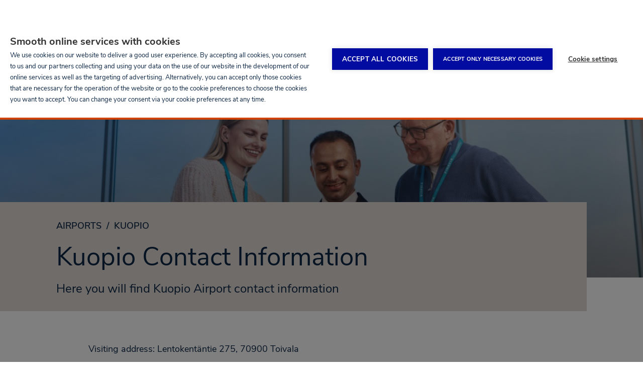

--- FILE ---
content_type: text/html; charset=UTF-8
request_url: https://www.finavia.fi/en/airports/kuopio/contacts?navref=quicklink
body_size: 27554
content:
<!DOCTYPE html>
<html lang="en" dir="ltr" prefix="og: https://ogp.me/ns#">
  <head>
    <meta charset="utf-8" />
<noscript><style>form.antibot * :not(.antibot-message) { display: none !important; }</style>
</noscript><link rel="manifest" href="/themes/custom/finavia/manifest.json" crossorigin="use-credentials" />
<link rel="apple-touch-icon" href="/themes/custom/finavia/crop_180x180px.png" crossorigin="use-credentials" />
<meta name="description" content="Here you will find Kuopio Airport contact information" />
<link rel="canonical" href="https://www.finavia.fi/en/airports/kuopio/contacts" />
<link rel="image_src" href="https://www.finavia.fi/sites/default/files/styles/header_image_large/public/images/2024-11/Finavia_Tyontantajakuvat57196_final_hires_web.jpg?h=fd2018e2&amp;itok=6HIPYx0H" />
<meta name="google" content="rrZYS1V0dJwGPBOTqcNRCoe-5j1PXWfTZ-J-Hy-Gk9g" />
<meta name="referrer" content="origin" />
<meta property="og:type" content="article" />
<meta property="og:url" content="https://www.finavia.fi/en/airports/kuopio/contacts" />
<meta property="og:title" content="Kuopio Contact Information | Finavia" />
<meta property="og:description" content="Here you will find Kuopio Airport contact information" />
<meta property="og:image" content="https://www.finavia.fi/sites/default/files/styles/header_image_large/public/images/2024-11/Finavia_Tyontantajakuvat57196_final_hires_web.jpg?h=fd2018e2&amp;itok=6HIPYx0H" />
<meta property="og:image:url" content="https://www.finavia.fi/sites/default/files/styles/header_image_large/public/images/2024-11/Finavia_Tyontantajakuvat57196_final_hires_web.jpg?h=fd2018e2&amp;itok=6HIPYx0H" />
<meta property="og:image:secure_url" content="https://www.finavia.fi/sites/default/files/styles/header_image_large/public/images/2024-11/Finavia_Tyontantajakuvat57196_final_hires_web.jpg?h=fd2018e2&amp;itok=6HIPYx0H" />
<meta property="og:image:width" content="1440" />
<meta property="og:image:height" content="600" />
<meta name="facebook-domain-verification" content="bfjilmqbppm4xs3dtawnbac75wigc6" />
<meta name="Generator" content="Drupal 11 (https://www.drupal.org)" />
<meta name="MobileOptimized" content="width" />
<meta name="HandheldFriendly" content="true" />
<meta name="viewport" content="width=device-width, initial-scale=1.0" />
<script type="application/ld+json">{
    "@context": "https://schema.org",
    "@graph": [
        {
            "@type": "Organization",
            "@id": "https://www.finavia.fi/en/airports/kuopio/contacts",
            "name": "Finavia",
            "url": "https://www.finavia.fi/en",
            "telephone": "+358 20 708 000",
            "image": {
                "@type": "ImageObject",
                "url": "https://www.finavia.fi/sites/default/files/styles/header_image_large/public/images/2024-11/Finavia_Tyontantajakuvat57196_final_hires_web.jpg?h=fd2018e2\u0026itok=6HIPYx0H",
                "width": "1440",
                "height": "600"
            },
            "logo": {
                "@type": "ImageObject",
                "url": "https://www.finavia.fi/themes/custom/finavia/logo.png"
            },
            "address": {
                "@type": "PostalAddress",
                "streetAddress": "Lentäjäntie 3",
                "addressLocality": "Vantaa",
                "addressRegion": "Uusimaa",
                "postalCode": "01530",
                "addressCountry": "Finland"
            },
            "geo": {
                "@type": "GeoCoordinates",
                "latitude": "60.3156055",
                "longitude": "24.96573509999996"
            }
        },
        {
            "@type": "WebPage",
            "@id": "https://www.finavia.fi/en/airports/kuopio/contacts",
            "breadcrumb": {
                "@type": "BreadcrumbList",
                "itemListElement": [
                    {
                        "@type": "ListItem",
                        "position": 1,
                        "name": "Airports",
                        "item": "https://www.finavia.fi/en/airports"
                    },
                    {
                        "@type": "ListItem",
                        "position": 2,
                        "name": "Kuopio",
                        "item": "https://www.finavia.fi/en/airports/kuopio"
                    }
                ]
            }
        }
    ]
}</script>
<style media="all and (max-width: 47.999em)">.page-header {background-image:  url('/sites/default/files/styles/header_image_small/public/images/2024-11/Finavia_Tyontantajakuvat57196_final_hires_web.jpg?h=fd2018e2&itok=Q4mTjdQC') ;}</style>
<style media="all and (min-width: 48em)">.page-header {background-image:  url('/sites/default/files/styles/header_image_large/public/images/2024-11/Finavia_Tyontantajakuvat57196_final_hires_web.jpg?h=fd2018e2&itok=6HIPYx0H') ;}</style>
<link rel="icon" href="/themes/custom/finavia/favicon.ico" type="image/vnd.microsoft.icon" />
<link rel="alternate" hreflang="en" href="https://www.finavia.fi/en/airports/kuopio/contacts" />
<link rel="alternate" hreflang="fi" href="https://www.finavia.fi/fi/lentoasemat/kuopio/yhteystiedot" />
<link rel="alternate" hreflang="sv" href="https://www.finavia.fi/sv/flygplatser/kuopio/kontakt" />
<script>window.a2a_config=window.a2a_config||{};a2a_config.callbacks=[];a2a_config.overlays=[];a2a_config.templates={};</script>

    <title>Kuopio Contact Information | Finavia</title>
          <script src="https://cdn.cookiehub.eu/c2/cf2dcc52.js"></script>
      <script type="text/javascript">
        window.dataLayer = window.dataLayer || [];
        function gtag(){dataLayer.push(arguments);}
        gtag('consent', 'default', {'ad_storage': 'denied', 'ad_user_data': 'denied', 'ad_personalization': 'denied', 'analytics_storage': 'denied', 'wait_for_update': 500});
        document.addEventListener("DOMContentLoaded", function(event) {
          var cpm = {};
          window.cookiehub.load(cpm);
        });
      </script>
        <link rel="stylesheet" media="all" href="/sites/default/files/css/css_s_1w5Vknkei_3yITRWF44O4fG68hz2pz8FkppV_PH1A.css?delta=0&amp;language=en&amp;theme=finavia&amp;include=eJxFy0EOwyAMRNELuXCmoTiElhpkmyrcvl0kym7-kwY5e4esiHOETbs4PbtyzDoHWsALB_Hhrcr7sjNpq4JvRSytJ7SH-fpzoQFFUYzdrsMtYcqYqVXbOZMtc_7EBOMfzHQ2TA" />
<link rel="stylesheet" media="all" href="/sites/default/files/css/css_r_usf7x7yDRMOZOItYm32KTIqs7lwuHEToiydw9t_eU.css?delta=1&amp;language=en&amp;theme=finavia&amp;include=eJxFy0EOwyAMRNELuXCmoTiElhpkmyrcvl0kym7-kwY5e4esiHOETbs4PbtyzDoHWsALB_Hhrcr7sjNpq4JvRSytJ7SH-fpzoQFFUYzdrsMtYcqYqVXbOZMtc_7EBOMfzHQ2TA" />

    <script type="application/json" data-drupal-selector="drupal-settings-json">{"path":{"baseUrl":"\/","pathPrefix":"en\/","currentPath":"node\/2094","currentPathIsAdmin":false,"isFront":false,"currentLanguage":"en","currentAlias":"airports\/kuopio\/contacts","currentQuery":{"navref":"quicklink"}},"pluralDelimiter":"\u0003","suppressDeprecationErrors":true,"gtag":{"tagId":"","consentMode":false,"otherIds":[],"events":[],"additionalConfigInfo":[]},"ajaxPageState":{"libraries":"[base64]","theme":"finavia","theme_token":null},"ajaxTrustedUrl":[],"gtm":{"tagId":null,"settings":{"data_layer":"dataLayer","include_classes":false,"allowlist_classes":"","blocklist_classes":"","include_environment":true,"environment_id":"env-2","environment_token":"apD_shCmNBc7cQvS5q9o4A"},"tagIds":["GTM-5TVBPVS"]},"finavia_airports":{"all_airports":[{"code":"HEL","name":"Helsinki Airport","url":"\/en\/airports\/helsinki-airport","flightsPage":"\/en\/airports\/helsinki-airport\/flights","region":"finland","hasTranslation":true,"weight":"1","quicklinks":[{"url":"\/en\/airports\/helsinki-airport\/parking","title":"Parking","class":"quicklink quicklink--parking"},{"url":"\/en\/myflight","title":"MyFlight service","class":"quicklink quicklink--charter-flights"},{"url":"https:\/\/hel-map.finavia.fi\/?language=en","title":"Airport map","class":"quicklink quicklink--airport-map"},{"url":"\/en\/airports\/helsinki-airport\/services\/food-drink","title":"Dining","class":"quicklink quicklink--shop-and-dine"},{"url":"\/en\/airports\/helsinki-airport\/services\/shop","title":"Shopping","class":"quicklink quicklink--services"},{"url":"\/en\/airports\/helsinki-airport\/airport\/services-facilities","title":"Other services","class":"quicklink quicklink--lounges"}],"flight_details_services":[{"title":"Ruoka \u0026 Juoma","categoryId":"2929"}]},{"code":"OUL","name":"Oulu","url":"\/en\/airports\/oulu","flightsPage":"\/en\/airports\/oulu\/flights","region":"finland","hasTranslation":true,"weight":"2","quicklinks":[{"url":"\/en\/airports\/oulu\/parking-access","title":"Parking \u0026 Access ","class":"quicklink quicklink--access"},{"url":"\/en\/airports\/oulu\/services","title":"Shop \u0026 Services","class":"quicklink quicklink--services"},{"url":"https:\/\/www.finavia.fi\/en\/airports\/oulu\/airport","title":"At the airport","class":"quicklink quicklink--at-the-airport"},{"url":"\/en\/airports\/oulu\/contacts","title":"Contact ","class":"quicklink quicklink--contact"},{"url":"https:\/\/www.finavia.fi\/en\/airports\/charter-flights?id=2034","title":"Charter flights","class":"quicklink quicklink--charter-flights"}],"flight_details_services":[]},{"code":"RVN","name":"Rovaniemi","url":"\/en\/airports\/rovaniemi","flightsPage":"\/en\/airports\/rovaniemi\/flights","region":"lapland","hasTranslation":true,"weight":"3","quicklinks":[{"url":"\/en\/airports\/rovaniemi\/parking-access","title":"Parking \u0026 Access","class":"quicklink quicklink--access"},{"url":"\/en\/airports\/rovaniemi\/services","title":"Shop \u0026 Services","class":"quicklink quicklink--services"},{"url":"\/en\/airports\/rovaniemi\/airport","title":"At the airport","class":"quicklink quicklink--at-the-airport"},{"url":"\/en\/airports\/rovaniemi\/contacts","title":"Contact","class":"quicklink quicklink--contact"},{"url":"https:\/\/www.finavia.fi\/en\/airports\/charter-flights?id=2036","title":"Charter flights","class":"quicklink quicklink--charter-flights"}],"flight_details_services":[]},{"code":"TKU","name":"Turku","url":"\/en\/airports\/turku","flightsPage":"\/en\/airports\/turku\/flights","region":"finland","hasTranslation":true,"weight":"4","quicklinks":[{"url":"https:\/\/www.finavia.fi\/en\/airports\/turku\/parking-access","title":"Parking \u0026 Access","class":"quicklink quicklink--access"},{"url":"\/en\/airports\/turku\/services","title":"Shop \u0026 Services","class":"quicklink quicklink--services"},{"url":"\/en\/airports\/turku\/airport","title":"At the airport","class":"quicklink quicklink--at-the-airport"},{"url":"\/en\/airports\/turku\/contacts","title":"Contact","class":"quicklink quicklink--contact"},{"url":"https:\/\/www.finavia.fi\/en\/airports\/charter-flights?id=2039","title":"Charter flights","class":"quicklink quicklink--charter-flights"}],"flight_details_services":[]},{"code":"VAA","name":"Vaasa","url":"\/en\/airports\/vaasa","flightsPage":"\/en\/airports\/vaasa\/flights","region":"finland","hasTranslation":true,"weight":"5","quicklinks":[{"url":"\/en\/airports\/vaasa\/parking-access","title":"Parking \u0026 Access","class":"quicklink quicklink--access"},{"url":"\/en\/airports\/vaasa\/services","title":"Shop \u0026 Services","class":"quicklink quicklink--services"},{"url":"\/en\/airports\/vaasa\/airport","title":"At the airport","class":"quicklink quicklink--at-the-airport"},{"url":"\/en\/airports\/vaasa\/contacts","title":"Contact","class":"quicklink quicklink--contact"},{"url":"https:\/\/www.finavia.fi\/en\/airports\/charter-flights?id=2040","title":"Charter flights","class":"quicklink quicklink--charter-flights"}],"flight_details_services":[]},{"code":"KTT","name":"Kittil\u00e4","url":"\/en\/airports\/kittila","flightsPage":"\/en\/airports\/kittila\/flights","region":"lapland","hasTranslation":true,"weight":"6","quicklinks":[{"url":"\/en\/airports\/kittila\/parking-access","title":"Parking \u0026 Access","class":"quicklink quicklink--access"},{"url":"\/en\/airports\/kittila\/services","title":"Shop \u0026 Services","class":"quicklink quicklink--services"},{"url":"\/en\/airports\/kittila\/airport","title":"At the airport","class":"quicklink quicklink--at-the-airport"},{"url":"\/en\/airports\/kittila\/contacts","title":"Contact","class":"quicklink quicklink--contact"}],"flight_details_services":[]},{"code":"TMP","name":"Tampere-Pirkkala","url":"\/en\/airports\/tampere-pirkkala","flightsPage":"\/en\/airports\/tampere-pirkkala\/flights","region":"finland","hasTranslation":true,"weight":"7","quicklinks":[{"url":"\/en\/airports\/tampere-pirkkala\/parking-access","title":"Parking \u0026 Access","class":"quicklink quicklink--access"},{"url":"\/en\/airports\/tampere-pirkkala\/services","title":"Services","class":"quicklink quicklink--services"},{"url":"\/en\/airports\/tampere-pirkkala\/airport","title":"At the airport","class":"quicklink quicklink--at-the-airport"},{"url":"\/en\/airports\/tampere-pirkkala\/contacts","title":"Contact","class":"quicklink quicklink--contact"},{"url":"https:\/\/www.finavia.fi\/en\/airports\/charter-flights?id=2038","title":"Charter flights","class":"quicklink quicklink--charter-flights"}],"flight_details_services":[]},{"code":"KUO","name":"Kuopio","url":"\/en\/airports\/kuopio","flightsPage":"\/en\/airports\/kuopio\/flights","region":"finland","hasTranslation":true,"weight":"8","quicklinks":[{"url":"\/en\/airports\/kuopio\/parking-access","title":"Parking \u0026 Access","class":"quicklink quicklink--access"},{"url":"\/en\/airports\/kuopio\/services","title":"Services","class":"quicklink quicklink--services"},{"url":"\/en\/airports\/kuopio\/airport","title":"At the airport","class":"quicklink quicklink--at-the-airport"},{"url":"\/en\/airports\/kuopio\/contacts","title":"Contact","class":"quicklink quicklink--contact"},{"url":"https:\/\/www.finavia.fi\/en\/airports\/charter-flights?id=2032","title":"Charter flights","class":"quicklink quicklink--charter-flights"}],"flight_details_services":[]},{"code":"IVL","name":"Ivalo","url":"\/en\/airports\/ivalo","flightsPage":"\/en\/airports\/ivalo\/flights","region":"lapland","hasTranslation":true,"weight":"9","quicklinks":[{"url":"\/en\/airports\/ivalo\/parking-access","title":"Parking \u0026 Access","class":"quicklink quicklink--access"},{"url":"\/en\/airports\/ivalo\/services","title":"Shop \u0026 Services","class":"quicklink quicklink--services"},{"url":"\/en\/airports\/ivalo\/airport","title":"At the airport","class":"quicklink quicklink--at-the-airport"},{"url":"\/en\/airports\/ivalo\/contacts","title":"Contact ","class":"quicklink quicklink--contact"}],"flight_details_services":[]},{"code":"JOE","name":"Joensuu","url":"\/en\/airports\/joensuu","flightsPage":"\/en\/airports\/joensuu\/flights","region":"finland","hasTranslation":true,"weight":"10","quicklinks":[{"url":"\/en\/airports\/joensuu\/parking-access","title":"Parking \u0026 Access","class":"quicklink quicklink--access"},{"url":"\/en\/airports\/joensuu\/services","title":" Services","class":"quicklink quicklink--services"},{"url":"\/en\/airports\/joensuu\/airport","title":"At the airport","class":"quicklink quicklink--at-the-airport"},{"url":"\/en\/airports\/joensuu\/contacts","title":"Contact","class":"quicklink quicklink--contact"},{"url":"https:\/\/www.finavia.fi\/en\/airports\/charter-flights?id=2026","title":"Charter flights","class":"quicklink quicklink--charter-flights"}],"flight_details_services":[]},{"code":"JYV","name":"Jyv\u00e4skyl\u00e4","url":"\/en\/airports\/jyvaskyla","flightsPage":"\/en\/airports\/jyvaskyla\/flights","region":"finland","hasTranslation":true,"weight":"11","quicklinks":[{"url":"\/en\/airports\/jyvaskyla\/parking-access","title":"Parking \u0026 Access","class":"quicklink quicklink--access"},{"url":"\/en\/airports\/jyvaskyla\/services","title":"Services","class":"quicklink quicklink--services"},{"url":"\/en\/airports\/jyvaskyla\/airport","title":"At the airport","class":"quicklink quicklink--at-the-airport"},{"url":"\/en\/airports\/jyvaskyla\/contacts","title":" Contact","class":"quicklink quicklink--contact"},{"url":"https:\/\/www.finavia.fi\/en\/airports\/charter-flights?id=2028","title":"Charter flights","class":"quicklink quicklink--charter-flights"}],"flight_details_services":[]},{"code":"KAJ","name":"Kajaani","url":"\/en\/airports\/kajaani","flightsPage":"\/en\/airports\/kajaani\/flights","region":"finland","hasTranslation":true,"weight":"12","quicklinks":[{"url":"\/en\/airports\/kajaani\/parking-access","title":"Parking \u0026 Access","class":"quicklink quicklink--access"},{"url":"\/en\/airports\/kajaani\/services","title":"Services","class":"quicklink quicklink--services"},{"url":"\/en\/airports\/kajaani\/airport","title":"At the airport","class":"quicklink quicklink--at-the-airport"},{"url":"\/en\/airports\/kajaani\/contacts","title":"Contact","class":"quicklink quicklink--contact"},{"url":"https:\/\/www.finavia.fi\/en\/airports\/charter-flights?id=2029","title":"Charter flights","class":"quicklink quicklink--charter-flights"}],"flight_details_services":[]},{"code":"KOK","name":"Kokkola-Pietarsaari","url":"\/en\/airports\/kokkola-pietarsaari","flightsPage":"\/en\/airports\/kokkola-pietarsaari\/flights","region":"finland","hasTranslation":true,"weight":"13","quicklinks":[{"url":"\/en\/airports\/kokkola-pietarsaari\/parking-access","title":"Parking \u0026 Access","class":"quicklink quicklink--access"},{"url":"\/en\/airports\/kokkola-pietarsaari\/services","title":"Services","class":"quicklink quicklink--services"},{"url":"\/en\/airports\/kokkola-pietarsaari\/airport","title":"At the airport","class":"quicklink quicklink--at-the-airport"},{"url":"\/en\/airports\/kokkola-pietarsaari\/contacts","title":"Contact","class":"quicklink quicklink--contact"},{"url":"https:\/\/www.finavia.fi\/en\/airports\/charter-flights?id=2031","title":"Charter flights","class":"quicklink quicklink--charter-flights"}],"flight_details_services":[]},{"code":"MHQ","name":"Mariehamn","url":"\/en\/airports\/mariehamn","flightsPage":"\/en\/airports\/mariehamn\/flights","region":"finland","hasTranslation":true,"weight":"14","quicklinks":[{"url":"\/en\/airports\/mariehamn\/parking-access","title":"Parking \u0026 Access","class":"quicklink quicklink--access"},{"url":"\/en\/airports\/mariehamn\/services","title":"Services","class":"quicklink quicklink--services"},{"url":"\/en\/airports\/mariehamn\/airport","title":"At the airport","class":"quicklink quicklink--at-the-airport"},{"url":"\/en\/airports\/maarianhamina\/contacts","title":"Contact","class":"quicklink quicklink--contact"}],"flight_details_services":[]},{"code":"SVL","name":"Savonlinna","url":"\/en\/airports\/savonlinna","flightsPage":"\/en\/airports\/savonlinna\/flights","region":"finland","hasTranslation":true,"weight":"15","quicklinks":[{"url":"https:\/\/www.finavia.fi\/en\/airports\/savonlinna\/parking-access","title":"Parking \u0026 Access","class":"quicklink quicklink--access"},{"url":"\/en\/airports\/savonlinna\/airport","title":"At the airport","class":"quicklink quicklink--at-the-airport"},{"url":"\/en\/airports\/savonlinna\/contacts","title":"Contact","class":"quicklink quicklink--contact"},{"url":"https:\/\/www.finavia.fi\/en\/airports\/charter-flights?id=2037","title":"Charter flights","class":"quicklink quicklink--charter-flights"}],"flight_details_services":[]},{"code":"POR","name":"Pori","url":"\/en\/airports\/pori","flightsPage":"\/en\/airports\/pori\/flights","region":"finland","hasTranslation":true,"weight":"16","quicklinks":[{"url":"https:\/\/www.finavia.fi\/en\/airports\/pori\/parking-access","title":"Parking \u0026 Access","class":"quicklink quicklink--access"},{"url":"\/en\/airports\/pori\/services","title":"Shop \u0026 Services","class":"quicklink quicklink--services"},{"url":"\/en\/airports\/pori\/airport","title":"At the airport","class":"quicklink quicklink--at-the-airport"},{"url":"\/en\/airports\/pori\/contacts","title":"Contact","class":"quicklink quicklink--contact"},{"url":"https:\/\/www.finavia.fi\/en\/airports\/charter-flights?id=2035","title":"Charter flights","class":"quicklink quicklink--charter-flights"}],"flight_details_services":[]},{"code":"KEM","name":"Kemi-Tornio","url":"\/en\/airports\/kemi-tornio","flightsPage":"\/en\/airports\/kemi-tornio\/flights","region":"lapland","hasTranslation":true,"weight":"17","quicklinks":[{"url":"\/en\/airports\/kemi-tornio\/parking-access","title":"Parking \u0026 Access","class":"quicklink quicklink--access"},{"url":"\/en\/airports\/kemi-tornio\/services","title":"Services","class":"quicklink quicklink--services"},{"url":"\/en\/airports\/kemi-tornio\/airport","title":"At the airport","class":"quicklink quicklink--at-the-airport"},{"url":"\/en\/airports\/kemi-tornio\/contacts","title":"Contact","class":"quicklink quicklink--contact"},{"url":"https:\/\/www.finavia.fi\/en\/airports\/charter-flights?id=2030","title":"Charter flights","class":"quicklink quicklink--charter-flights"}],"flight_details_services":[]},{"code":"KAO","name":"Kuusamo ","url":"\/en\/airports\/kuusamo","flightsPage":"\/en\/airports\/kuusamo\/flights","region":"lapland","hasTranslation":true,"weight":"18","quicklinks":[{"url":"\/en\/airports\/kuusamo\/parking-access","title":"Parking \u0026 Access ","class":"quicklink quicklink--access"},{"url":"\/en\/airports\/kuusamo\/services","title":"Shop \u0026 Services","class":"quicklink quicklink--services"},{"url":"\/en\/airports\/kuusamo\/airport","title":"At the airport","class":"quicklink quicklink--at-the-airport"},{"url":"\/en\/airports\/kuusamo\/contacts","title":"Contact","class":"quicklink quicklink--contact"},{"url":"https:\/\/www.finavia.fi\/en\/airports\/charter-flights?id=2033","title":"Charter flights","class":"quicklink quicklink--charter-flights"}],"flight_details_services":[]},{"code":"UTI","name":"Halli and Utti","url":"\/en\/airports\/halli-and-utti","flightsPage":"","region":"finland","hasTranslation":true,"weight":"20","quicklinks":[],"flight_details_services":[]}],"airport_context":{"code":"KUO","name":"Kuopio","url":"\/en\/airports\/kuopio","flightsPage":"\/en\/airports\/kuopio\/flights","region":"finland","hasTranslation":true,"weight":"8","quicklinks":[{"url":"\/en\/airports\/kuopio\/parking-access","title":"Parking \u0026 Access","class":"quicklink quicklink--access"},{"url":"\/en\/airports\/kuopio\/services","title":"Services","class":"quicklink quicklink--services"},{"url":"\/en\/airports\/kuopio\/airport","title":"At the airport","class":"quicklink quicklink--at-the-airport"},{"url":"\/en\/airports\/kuopio\/contacts","title":"Contact","class":"quicklink quicklink--contact"},{"url":"https:\/\/www.finavia.fi\/en\/airports\/charter-flights?id=2032","title":"Charter flights","class":"quicklink quicklink--charter-flights"}],"flight_details_services":[]}},"myFinavia":{"tou":"2353","privacy_policy":"","parking_tou":"5442","parking_faq":"3207","parking_online_payment_tou":"5442","parking_online_payment_faq":"","parking_availability_page":"2298","parking_earliest_prebooking":"2","parking_landing_page":"6556","parking_service_page":"2832","captcha_site_key":"6LeG6TIUAAAAABocdoLxLWivKZMOSLYqL1gd7eMv","cookie_banner":"We use cookies on our website to deliver a better user experience for you. By accepting all cookies, you consent to us and our digital partners collecting and using your data on the use of our website in the development of our online services and content as well as the targeting of advertising.  Alternatively, you can choose which optional cookies you accept by managing your cookie preferences. You can change your consent via your cookie preferences at any time.","my_flights_terms_nid":"7037","disruption_start":"2025-08-01 07:05:00","disruption_end":"2025-08-04 08:00:00","disruption_enabled":false,"ios_push_how_to":null,"notifications":"BAX8uR7QvPMH8_BdfTn1JYtFVFA2XJhBbb-hMOMyYSnQ29Wnb5vpGLNKRWQ28Bhmx1xA8wfru7H-lFGk8ksCols"},"finavia_active_menu_item":{"parking_menu_item":{"nid":"1933","breadcrumbs":[{"title":"Airports","link":"\/en\/airports"},{"title":"Helsinki Airport","link":"\/en\/airports\/helsinki-airport"},{"title":"Transportation","link":"\/en\/airports\/helsinki-airport\/access"}]},"shopping_menu_item":{"nid":"5657","breadcrumbs":[]},"parking_online_payment_menu_item":{"nid":"1933","breadcrumbs":[{"title":"Airports","link":"\/en\/airports"},{"title":"Helsinki Airport","link":"\/en\/airports\/helsinki-airport"},{"title":"Transportation","link":"\/en\/airports\/helsinki-airport\/access"}]}},"webguideFlightsPage":"\/en\/helguide\/flights","pageIsPartOfWebguide":false,"datalayer_push":{"roles":"Anonymous","user_logged":"Logged-out"},"wunderio_freshchat":{"token":"5cbfecb1-00a2-4ce7-bfba-6d11d20d92a6"},"menus":{"main":{"submenu-0":{"name":"Home","slug":"\/en?navref=main","id":"standard.front_page","menu_icon":""},"submenu-1":{"name":"About Finavia","slug":"\/en\/about-finavia?navref=main","id":"menu_link_content:d7fff66a-413f-4262-8fc0-b491a1f5d058","menu_icon":"briefcase","children":{"submenu-0":{"name":"About us","slug":"\/en\/about-finavia\/about-us?navref=main","id":"menu_link_content:e03a0dfc-beca-4c43-887f-543a858c5712","menu_icon":""},"submenu-1":{"name":"Sustainability","slug":"\/en\/about-finavia\/sustainability?navref=main","id":"menu_link_content:20db4990-403a-4842-98d9-f2e519f8af81","menu_icon":""},"submenu-2":{"name":"Career at Finavia (FI)","slug":"\/en\/careers-at-finavia?navref=main","id":"menu_link_content:3ee808cf-5509-4a89-9c49-ec5c0adc749b","menu_icon":""},"submenu-3":{"name":"Financial information","slug":"\/en\/about-finavia\/financial-information?navref=main","id":"menu_link_content:0f7b642f-627d-44ad-9700-0211f405125a","menu_icon":""},"submenu-4":{"name":"Traffic statistics","slug":"\/en\/about-finavia\/about-air-traffic?navref=main","id":"menu_link_content:c518522f-b85d-4ca5-b109-7150f11f9ea2","menu_icon":""},"submenu-5":{"name":"Contact information","slug":"\/en\/contacts?navref=main","id":"menu_link_content:85cbaf63-f53e-4341-8b96-fa900fd0114d","menu_icon":""}}},"submenu-2":{"name":"Airports","slug":"\/en\/airports?navref=main","id":"menu_link_content:008fd1db-2a97-4606-a03e-f96854fa619c","menu_icon":"airport","children":{"submenu-0":{"name":"Helsinki Airport","slug":"\/en\/airports\/helsinki-airport?navref=main","id":"menu_link_content:912ee74b-ee5a-4fde-8d6e-f54bd8c7a98e","menu_icon":"","children":{"submenu-0":{"name":"Flights","slug":"\/en\/airports\/helsinki-airport\/flights?navref=main","id":"menu_link_content:98584134-cd26-450a-a8ba-45a467ebf7e1","menu_icon":"airplane","children":{"submenu-0":{"name":"Departures","slug":"https:\/\/www.finavia.fi\/en\/airports\/helsinki-airport\/flights?tab=dep\u0026navref=main","id":"menu_link_content:f54502c5-0b13-4aa4-afc9-0c2535e9a9e4","menu_icon":""},"submenu-1":{"name":"Arrivals","slug":"https:\/\/www.finavia.fi\/en\/airports\/helsinki-airport\/flights?tab=arr\u0026navref=main","id":"menu_link_content:290b1c51-0e88-454d-b570-367719819a24","menu_icon":""},"submenu-2":{"name":"Airlines","slug":"https:\/\/www.finavia.fi\/en\/airports\/helsinki-airport\/flights?tab=airlines\u0026navref=main","id":"menu_link_content:fd7ac31c-c053-431e-8be3-a15570c6c855","menu_icon":""},"submenu-3":{"name":"MyFlight service","slug":"\/en\/myflight?navref=main","id":"menu_link_content:d2348992-a053-4ce4-b695-4a74042f81cc","menu_icon":""}}},"submenu-1":{"name":"Parking","slug":"\/en\/airports\/helsinki-airport\/parking?navref=main","id":"menu_link_content:9eac92c2-899c-4d74-a8e0-3834023b7d93","menu_icon":"p-letter","children":{"submenu-0":{"name":"Parking pre-booking","slug":"\/en\/airports\/helsinki-airport\/parking?navref=main","id":"menu_link_content:7e80a8d0-5fbd-4f87-9168-ff35a87d1ef5","menu_icon":""},"submenu-1":{"name":"Parking areas","slug":"\/en\/airports\/helsinki-airport\/parking\/parking-areas?navref=main","id":"menu_link_content:68292a96-fe0f-4150-861a-a7c24009310d","menu_icon":""},"submenu-2":{"name":"Pre-booking instructions","slug":"\/en\/airports\/helsinki-airport\/how-pre-booking-works?navref=main","id":"menu_link_content:5d49aedf-8129-40eb-ac2a-b9ffc8d378e8","menu_icon":""},"submenu-3":{"name":"Parking without pre-booking","slug":"\/en\/airports\/helsinki-airport\/parking\/without-prebooking?navref=main","id":"menu_link_content:e7268e10-8614-43eb-addc-8e40424a0442","menu_icon":""},"submenu-4":{"name":"Dropping off passengers","slug":"\/en\/airports\/helsinki-airport\/parking\/dropping-off-passengers?navref=main","id":"menu_link_content:5f710dc7-fe7c-4d99-9be8-7f3bfe3649bb","menu_icon":""},"submenu-5":{"name":"Picking up passengers","slug":"\/en\/airports\/helsinki-airport\/parking\/picking-up-passengers?navref=main","id":"menu_link_content:f1369323-fc66-4bda-8936-b6b03a0f400c","menu_icon":""},"submenu-6":{"name":"Lunch benefit","slug":"\/en\/airports\/helsinki-airport\/lunch-benefit?navref=main","id":"menu_link_content:8224885a-d80b-439d-94c7-c891e438d93e","menu_icon":""},"submenu-7":{"name":"Electric cars","slug":"\/en\/airports\/helsinki-airport\/parking\/electric-cars?navref=main","id":"menu_link_content:c5ef0a03-0834-4938-af2f-7e0979b60e89","menu_icon":""},"submenu-8":{"name":"Parking area map","slug":"https:\/\/hel-map.finavia.fi\/?language=en\u0026navref=main","id":"menu_link_content:0be70b06-e068-41b4-9e28-0d1ea7af56ea","menu_icon":""},"submenu-9":{"name":"Additional parking services","slug":"\/en\/airports\/helsinki-airport\/parking\/parking-services?navref=main","id":"menu_link_content:298070f3-aefc-459b-b3e3-4afe54c17524","menu_icon":""},"submenu-10":{"name":"Frequently asked questions","slug":"\/en\/airports\/helsinki-airport\/parking\/faq?navref=main","id":"menu_link_content:cfbf3e1d-39c8-4aa7-87ac-1fed8a53905d","menu_icon":""}}},"submenu-2":{"name":"Transportation","slug":"\/en\/airports\/helsinki-airport\/access?navref=main","id":"menu_link_content:76e0529d-463e-4a65-8a1a-1b2d16f19606","menu_icon":"train"},"submenu-3":{"name":"Dining","slug":"\/en\/airports\/helsinki-airport\/services\/food-drink?navref=main","id":"menu_link_content:faf98fa7-b4ed-45b2-bcfa-efc013002ba7","menu_icon":"cutlery"},"submenu-4":{"name":"Shopping","slug":"\/en\/airports\/helsinki-airport\/services\/shop?navref=main","id":"menu_link_content:f9541d20-c99e-4cc8-b056-8050ba3c3ceb","menu_icon":"hand"},"submenu-5":{"name":"Lounges","slug":"\/en\/airports\/helsinki-airport\/lounges?navref=main","id":"menu_link_content:b182e5f0-3c75-450e-977a-dcfd5a147c80","menu_icon":"sofa"},"submenu-6":{"name":"Services","slug":"\/en\/airports\/helsinki-airport\/airport\/services-facilities?navref=main","id":"menu_link_content:ffda0f4d-192a-43b2-a34a-ff3b92d26c0a","menu_icon":"hand"},"submenu-7":{"name":"At the airport","slug":"\/en\/airports\/helsinki-airport\/airport?navref=main","id":"menu_link_content:9ca65f49-3494-41a7-b35e-0557b956193e","menu_icon":"airport","children":{"submenu-0":{"name":"Check-in","slug":"\/en\/airport\/check-in?navref=main","id":"menu_link_content:8929c7f4-494e-4b33-aaf4-5105c0048c37","menu_icon":""},"submenu-1":{"name":"Security control","slug":"\/en\/airport\/security-control?navref=main","id":"menu_link_content:47c46237-d6a6-46da-9cd7-6ef95f749be2","menu_icon":"","children":{"submenu-0":{"name":"How do I get back the items taken from me?","slug":"\/en\/airports\/helsinki-airport\/airport\/security-control\/how-do-i-get-back-items-taken-me?navref=main","id":"menu_link_content:19dad774-45f7-4ccc-baf5-01031c8849f3","menu_icon":""}}},"submenu-2":{"name":"Predicted queue time for security control","slug":"\/en\/airports\/helsinki-airport\/airport\/predicted-queue-time?navref=main","id":"menu_link_content:a45c50c6-2911-42e6-a72b-79892850ad49","menu_icon":""},"submenu-3":{"name":"Baggage","slug":"\/en\/airport\/baggage?navref=main","id":"menu_link_content:3739eb67-5eaf-44b2-9973-4960c9aabbcb","menu_icon":""},"submenu-5":{"name":"Border checks","slug":"\/en\/airport\/passport-control?navref=main","id":"menu_link_content:3398f0df-ec8b-4a47-9de9-3c8de229973e","menu_icon":""},"submenu-6":{"name":"Customs","slug":"\/en\/airport\/customs?navref=main","id":"menu_link_content:77523a8c-0f5d-4c64-b42b-f76b253ad642","menu_icon":""},"submenu-7":{"name":"Map","slug":"https:\/\/hel-map.finavia.fi\/?language=en\u0026navref=main","id":"menu_link_content:62691bd8-4682-4d48-abc0-c669ed695cf5","menu_icon":""},"submenu-8":{"name":"Special assistance","slug":"\/en\/airport\/services-for-persons-with-disabilities-and-reduced-mobility?navref=main","id":"menu_link_content:c69fcc4f-0d7a-421c-be2a-00eb30212d29","menu_icon":""},"submenu-9":{"name":"Travelling with children","slug":"\/en\/airport\/travelling-with-children?navref=main","id":"menu_link_content:884aa199-2e9d-49e8-b176-51b672f53db5","menu_icon":""},"submenu-10":{"name":"Travelling with pets","slug":"\/en\/airport\/travelling-animals?navref=main","id":"menu_link_content:c522f6cc-d3b6-4084-8b97-767069738cf4","menu_icon":""},"submenu-11":{"name":"Transferring at Helsinki Airport","slug":"\/en\/airports\/helsinki-airport\/airport\/terminals?navref=main","id":"menu_link_content:d68e52c8-ea2c-49a8-aebb-3e91d245bdc0","menu_icon":""},"submenu-12":{"name":"Checklist for passengers","slug":"\/en\/airport\/checklist?navref=main","id":"menu_link_content:8538979f-58a3-43db-b719-057ca6ec7e1b","menu_icon":""},"submenu-13":{"name":"Airport rules","slug":"\/en\/airport\/airport-rules?navref=main","id":"menu_link_content:d4140290-b8bd-434f-a230-5d3712322041","menu_icon":""}}},"submenu-8":{"name":"Contact","slug":"\/en\/airports\/helsinki-airport\/contacts?navref=main","id":"menu_link_content:8de65e65-6857-4d59-a714-6e92f7079ad5","menu_icon":"phone","children":{"submenu-0":{"name":"Helsinki Airport contact information","slug":"\/en\/airports\/helsinki-airport\/contacts?navref=main","id":"menu_link_content:40a17dbc-c9b4-458c-a119-36e415debe71","menu_icon":""},"submenu-1":{"name":"Customer service","slug":"\/en\/customer-service?navref=main","id":"menu_link_content:7d3b9838-e1c2-4707-b50a-5f36438e5154","menu_icon":""},"submenu-2":{"name":"Airport information and parking service","slug":"\/en\/airports\/helsinki-airport\/airport\/services-facilities\/airport-information-parking?navref=main","id":"menu_link_content:26344e88-496a-4769-acff-6e1b326d028f","menu_icon":""}}}}},"submenu-1":{"name":"Lapland Airports","slug":"\/en\/airports\/lapland-airports?navref=main","id":"menu_link_content:e931b864-6d8d-463c-bf5d-c96758391d32","menu_icon":""},"submenu-2":{"name":"Oulu","slug":"\/en\/airports\/oulu?navref=main","id":"menu_link_content:7546834d-e615-4631-996d-c030e3b1a39f","menu_icon":"","children":{"submenu-0":{"name":"Flights","slug":"\/en\/airports\/oulu\/flights?navref=main","id":"menu_link_content:9d0849db-4c54-4f8b-a835-f6463c2e3344","menu_icon":"airplane","children":{"submenu-0":{"name":"Departures","slug":"https:\/\/www.finavia.fi\/en\/airports\/oulu\/flights?tab=dep\u0026navref=main","id":"menu_link_content:e2271b26-a108-46a1-9c87-169d0a93fdee","menu_icon":""},"submenu-1":{"name":"Arrivals","slug":"https:\/\/www.finavia.fi\/en\/airports\/oulu\/flights?tab=arr\u0026navref=main","id":"menu_link_content:b2ee5390-0101-47a2-880e-7068829b8974","menu_icon":""},"submenu-2":{"name":"Charter flight operators \u0026 Travel agencies","slug":"https:\/\/www.finavia.fi\/en\/airports\/charter-flights?id=2034\u0026navref=main","id":"menu_link_content:96cc4053-3017-4ae6-b264-fd514b1ee9fb","menu_icon":""}}},"submenu-1":{"name":"Parking and Transportation","slug":"\/en\/airports\/oulu\/parking-access?navref=main","id":"menu_link_content:f90b797d-84c7-4011-aa43-ed957223a334","menu_icon":"p-letter","children":{"submenu-0":{"name":"Parking","slug":"\/en\/airports\/oulu\/parking-access\/parking?navref=main","id":"menu_link_content:924967f6-78e4-4af3-8a6e-327b4076bf5a","menu_icon":""},"submenu-1":{"name":"Car heating and charging service","slug":"\/en\/airports\/oulu\/parking-access\/parking\/heating-and-charging-service?navref=main","id":"menu_link_content:f79c8298-f59f-4240-b96c-55ae62b7bf15","menu_icon":""},"submenu-2":{"name":"Public transport","slug":"\/en\/airports\/oulu\/parking-access\/public-transport?navref=main","id":"menu_link_content:b14e064a-399b-4f20-b984-d559f642f432","menu_icon":""},"submenu-3":{"name":"Taxi","slug":"\/en\/airports\/oulu\/parking-access\/taxis?navref=main","id":"menu_link_content:987c33ed-58c3-41f2-9736-2b3a19ac9d11","menu_icon":""},"submenu-4":{"name":"Car rentals","slug":"\/en\/airports\/oulu\/parking-access\/car-rentals?navref=main","id":"menu_link_content:83525c13-0477-4500-850c-ba8663c1c1b9","menu_icon":""}}},"submenu-2":{"name":"Services","slug":"\/en\/airports\/oulu\/services?navref=main","id":"menu_link_content:116a4d71-5bfb-4cdf-b482-b7cd64c94eab","menu_icon":"hand"},"submenu-3":{"name":"At the airport","slug":"\/en\/airports\/oulu\/airport?navref=main","id":"menu_link_content:1a531e08-f30c-45a7-9b93-f65b5eac2ff5","menu_icon":"airport","children":{"submenu-0":{"name":"Check-in","slug":"\/en\/airport\/check-in?navref=main","id":"menu_link_content:16da8f3b-8bbf-4be1-885f-12a74bbe448e","menu_icon":""},"submenu-1":{"name":"Security control","slug":"\/en\/airport\/security-control?navref=main","id":"menu_link_content:e09eb28d-b8e1-4d63-be42-6af4b1b73aac","menu_icon":""},"submenu-2":{"name":"Border checks","slug":"\/en\/airport\/passport-control?navref=main","id":"menu_link_content:2e9d75a3-1255-40b4-9485-c72bbf68013e","menu_icon":""},"submenu-3":{"name":"Customs","slug":"\/en\/airport\/customs?navref=main","id":"menu_link_content:768226a9-9a28-4b04-8ab1-2b0f3a8f5d49","menu_icon":""},"submenu-4":{"name":"Baggage","slug":"\/en\/airport\/baggage?navref=main","id":"menu_link_content:f0650228-f4c4-44f8-88fe-a4fbdfec40ef","menu_icon":""},"submenu-5":{"name":"Travelling with children","slug":"\/en\/airport\/travelling-with-children?navref=main","id":"menu_link_content:03f873aa-661d-4d96-a21e-1cbd36a4ce74","menu_icon":""},"submenu-6":{"name":"Checklist for passengers","slug":"\/en\/airport\/checklist?navref=main","id":"menu_link_content:07551657-9277-49ce-b810-1efba9949c43","menu_icon":""},"submenu-8":{"name":"Airport rules","slug":"\/en\/airport\/airport-rules?navref=main","id":"menu_link_content:89edea94-a1b5-4bfd-9d1a-8ad27aa67938","menu_icon":""}}},"submenu-5":{"name":"Contact","slug":"\/en\/airports\/oulu\/contacts?navref=main","id":"menu_link_content:121baa53-bb00-49d0-ab31-1069c0843fb8","menu_icon":"phone"}}},"submenu-3":{"name":"Rovaniemi","slug":"\/en\/airports\/rovaniemi?navref=main","id":"menu_link_content:3dff4c22-7eb1-472e-a6e4-6f73d3e75c03","menu_icon":"","children":{"submenu-0":{"name":"Flights","slug":"\/en\/airports\/rovaniemi\/flights?navref=main","id":"menu_link_content:8b251063-cf56-4b99-9d5d-218c43d4eb58","menu_icon":"airplane","children":{"submenu-0":{"name":"Departures","slug":"https:\/\/www.finavia.fi\/en\/airports\/rovaniemi\/flights?tab=dep\u0026navref=main","id":"menu_link_content:773e2895-bbc1-46f3-a139-abf8242f5dbd","menu_icon":""},"submenu-1":{"name":"Arrivals","slug":"https:\/\/www.finavia.fi\/en\/airports\/rovaniemi\/flights?tab=arr\u0026navref=main","id":"menu_link_content:46f52da4-e4e1-4154-9af5-f0cb67cac156","menu_icon":""},"submenu-2":{"name":"Charter flight operators \u0026 Travel agencies","slug":"https:\/\/www.finavia.fi\/en\/airports\/charter-flights?id=2036\u0026navref=main","id":"menu_link_content:798a276f-ef19-422f-9152-d1f044bafc4d","menu_icon":""}}},"submenu-1":{"name":"Parking and Transportation","slug":"\/en\/airports\/rovaniemi\/parking-access?navref=main","id":"menu_link_content:82e58a7e-8778-4ba1-b1db-3db4fe3c76a1","menu_icon":"p-letter","children":{"submenu-0":{"name":"Parking","slug":"\/en\/airports\/rovaniemi\/parking-access\/parking?navref=main","id":"menu_link_content:0a991c15-21a4-431a-a033-dbba1bca4c54","menu_icon":""},"submenu-1":{"name":"Public transport","slug":"\/en\/airports\/rovaniemi\/parking-access\/public-transport?navref=main","id":"menu_link_content:697ad1a4-07df-4925-846d-75da6f003612","menu_icon":""},"submenu-2":{"name":"Taxi","slug":"\/en\/airports\/rovaniemi\/parking-access\/taxis?navref=main","id":"menu_link_content:5f2c37bf-34fd-4381-9e81-506e9fe1f2df","menu_icon":""},"submenu-3":{"name":"Car rentals","slug":"\/en\/airports\/rovaniemi\/parking-access\/car-rentals?navref=main","id":"menu_link_content:f9c301e4-f782-4c4c-a28a-4dded0b5c4a5","menu_icon":""}}},"submenu-2":{"name":"Services","slug":"\/en\/airports\/rovaniemi\/services?navref=main","id":"menu_link_content:dd102902-439e-4deb-ad50-f33f1b8b61b1","menu_icon":"hand"},"submenu-3":{"name":"At the airport","slug":"\/en\/airports\/rovaniemi\/airport?navref=main","id":"menu_link_content:e9a0181b-7159-4e99-8e53-839e5d90cf9c","menu_icon":"airport","children":{"submenu-0":{"name":"Check-in","slug":"\/en\/airport\/check-in?navref=main","id":"menu_link_content:bfb22806-5fae-4b00-8cc7-59b3c916dc49","menu_icon":""},"submenu-1":{"name":"Security control","slug":"\/en\/airport\/security-control?navref=main","id":"menu_link_content:9098e8bf-8d5a-45b2-9dc0-13f5457e873c","menu_icon":""},"submenu-2":{"name":"Passport control","slug":"\/en\/airport\/passport-control?navref=main","id":"menu_link_content:80a6918f-6437-4dc0-bf80-eae18d0241e5","menu_icon":""},"submenu-3":{"name":"Customs","slug":"\/en\/airport\/customs?navref=main","id":"menu_link_content:758be7b1-2317-4a38-b0f1-7c094129dfd0","menu_icon":""},"submenu-4":{"name":"Baggage","slug":"\/en\/airport\/baggage?navref=main","id":"menu_link_content:71e87b9c-f76a-4140-b433-e2317014c1ed","menu_icon":""},"submenu-5":{"name":"Travelling with children","slug":"\/en\/airport\/travelling-with-children?navref=main","id":"menu_link_content:11654625-70fe-4863-b63c-9e24d18164db","menu_icon":""},"submenu-6":{"name":"Checklist for passengers","slug":"\/en\/airport\/checklist?navref=main","id":"menu_link_content:743f1a62-c989-4a2b-8a7c-d2b3061da1a9","menu_icon":""},"submenu-7":{"name":"Airport rules","slug":"\/en\/airport\/airport-rules?navref=main","id":"menu_link_content:d5469177-31db-4792-a85f-d91e46b41c26","menu_icon":""}}},"submenu-5":{"name":"Contact","slug":"\/en\/airports\/rovaniemi\/contacts?navref=main","id":"menu_link_content:84d9ccab-a61a-43b6-8d6e-0d17ccb4902e","menu_icon":"phone"}}},"submenu-4":{"name":"Turku","slug":"\/en\/airports\/turku?navref=main","id":"menu_link_content:9595cdb3-bb11-4186-88e4-88674ac9e2fc","menu_icon":"","children":{"submenu-0":{"name":"Flights","slug":"\/en\/airports\/turku\/flights?navref=main","id":"menu_link_content:3e5f79c0-e9ef-46f5-a745-13f9987e3965","menu_icon":"airplane","children":{"submenu-0":{"name":"Departures","slug":"https:\/\/www.finavia.fi\/en\/airports\/turku\/flights?tab=dep\u0026navref=main","id":"menu_link_content:00fb58c3-4614-457e-b5a2-9eb71208d5a0","menu_icon":""},"submenu-1":{"name":"Arrivals","slug":"https:\/\/www.finavia.fi\/en\/airports\/turku\/flights?tab=arr\u0026navref=main","id":"menu_link_content:2ee8414a-da16-432f-b1cd-d659baea7d0b","menu_icon":""},"submenu-2":{"name":"Charter flight operators \u0026 Travel agencies","slug":"https:\/\/www.finavia.fi\/en\/airports\/charter-flights?id=2039\u0026navref=main","id":"menu_link_content:6d89891f-2c6e-4e27-a322-f95f0d2f6293","menu_icon":""}}},"submenu-1":{"name":"Parking and Transportation","slug":"\/en\/airports\/turku\/parking-access?navref=main","id":"menu_link_content:3f3fd3be-ccef-4309-9c9b-dcfd00eadd48","menu_icon":"p-letter","children":{"submenu-0":{"name":"Parking","slug":"\/en\/airports\/turku\/parking-access\/parking?navref=main","id":"menu_link_content:7f8f83e9-9bb7-43fd-a18c-472e16310b54","menu_icon":""},"submenu-1":{"name":"Public transport","slug":"\/en\/airports\/turku\/parking-access\/public-transport?navref=main","id":"menu_link_content:75878051-3460-4d5f-8277-89dbee489ae1","menu_icon":""},"submenu-2":{"name":"Taxi","slug":"\/en\/airports\/turku\/parking-access\/taxis?navref=main","id":"menu_link_content:ce783456-1ab2-4e80-aff3-ff0971a1552a","menu_icon":""},"submenu-3":{"name":"Car rentals","slug":"\/en\/airports\/turku\/parking-access\/car-rentals?navref=main","id":"menu_link_content:27e60cb1-bbfa-43f9-9dc0-660bdd37461b","menu_icon":""}}},"submenu-2":{"name":"Services","slug":"\/en\/airports\/turku\/services?navref=main","id":"menu_link_content:e694ccf9-6fb2-4fc8-8a54-fb008f4272f1","menu_icon":"hand"},"submenu-3":{"name":"At the airport","slug":"\/en\/airports\/turku\/airport?navref=main","id":"menu_link_content:93d1e365-01e0-4a4a-85e6-28ac2bb5cab5","menu_icon":"airport","children":{"submenu-1":{"name":"Security control","slug":"\/en\/airport\/security-control?navref=main","id":"menu_link_content:d1ce725e-dbab-42aa-8b9a-a431e08051d3","menu_icon":""},"submenu-2":{"name":"Passport control","slug":"\/en\/airport\/passport-control?navref=main","id":"menu_link_content:d7ece728-1a09-4a11-bd29-f94d6b13d81c","menu_icon":""},"submenu-3":{"name":"Customs","slug":"\/en\/airport\/customs?navref=main","id":"menu_link_content:f20ac605-f60b-4145-84c1-d2805178f822","menu_icon":""},"submenu-4":{"name":"Baggage","slug":"\/en\/airport\/baggage?navref=main","id":"menu_link_content:28deefc4-46e4-4587-9c60-7b34ca6c13ae","menu_icon":""},"submenu-5":{"name":"Travelling with children","slug":"\/en\/airport\/travelling-with-children?navref=main","id":"menu_link_content:c38c22b6-309f-4298-a2d9-2fa96f1c3214","menu_icon":""},"submenu-6":{"name":"Checklist for passengers","slug":"\/en\/airport\/checklist?navref=main","id":"menu_link_content:6f339f7e-a59c-4e28-bf5f-d1e8ea9af610","menu_icon":""},"submenu-8":{"name":"Airport rules","slug":"\/en\/airport\/airport-rules?navref=main","id":"menu_link_content:1983d16d-9bab-4ee2-84d5-0259b9b85096","menu_icon":""}}},"submenu-5":{"name":"Contact","slug":"\/en\/airports\/turku\/contacts?navref=main","id":"menu_link_content:16b11dc3-c874-47b3-9d4b-85cefa674c1c","menu_icon":"phone"}}},"submenu-6":{"name":"Vaasa","slug":"\/en\/airports\/vaasa?navref=main","id":"menu_link_content:b0b0b9d7-99f4-4624-8b85-0b868bd187ea","menu_icon":"","children":{"submenu-0":{"name":"Flights","slug":"\/en\/airports\/vaasa\/flights?navref=main","id":"menu_link_content:749f3ce3-e297-423e-bb9c-5ca1821ed121","menu_icon":"airplane","children":{"submenu-0":{"name":"Departures","slug":"https:\/\/www.finavia.fi\/en\/airports\/vaasa\/flights?tab=dep\u0026navref=main","id":"menu_link_content:d8b72003-435f-48dc-a498-a3385592e647","menu_icon":""},"submenu-1":{"name":"Arrivals","slug":"https:\/\/www.finavia.fi\/en\/airports\/vaasa\/flights?tab=arr\u0026navref=main","id":"menu_link_content:a67f54cf-9da4-4ea1-8b03-ca3853982ef9","menu_icon":""},"submenu-2":{"name":"Charter flight operators \u0026 Travel agencies","slug":"https:\/\/www.finavia.fi\/en\/airports\/charter-flights?id=2040\u0026navref=main","id":"menu_link_content:54da9c83-e105-45ef-bb6a-a2a988ba81bf","menu_icon":""}}},"submenu-1":{"name":"Parking and Transportation","slug":"\/en\/airports\/vaasa\/parking-access?navref=main","id":"menu_link_content:83c9e8e3-7c49-42a6-9c81-e083b406fbbe","menu_icon":"p-letter","children":{"submenu-0":{"name":"Parking","slug":"\/en\/airports\/vaasa\/parking-access\/parking?navref=main","id":"menu_link_content:899158fe-1eed-4c47-8a38-d944391f8f1d","menu_icon":""},"submenu-1":{"name":"Parking map","slug":"https:\/\/www.finavia.fi\/sites\/default\/files\/images\/2021-10\/Vaasa_parking_map.jpg?navref=main","id":"menu_link_content:77654da8-2fb6-49a9-ad41-8f43e1ae6f28","menu_icon":""},"submenu-2":{"name":"Public transport","slug":"\/en\/airports\/vaasa\/parking-access\/public-transport?navref=main","id":"menu_link_content:8d425555-e02b-4f9c-857c-7bb06f48cc26","menu_icon":""},"submenu-3":{"name":"Taxi","slug":"\/en\/airports\/vaasa\/parking-access\/taxis?navref=main","id":"menu_link_content:859af867-caa8-4497-a822-66061889d8ea","menu_icon":""},"submenu-4":{"name":"Car rentals","slug":"\/en\/airports\/vaasa\/parking-access\/car-rentals?navref=main","id":"menu_link_content:fb179477-14c0-43c6-ac8d-bde7bf9abe47","menu_icon":""}}},"submenu-2":{"name":"Services","slug":"\/en\/airports\/vaasa\/services?navref=main","id":"menu_link_content:f603346e-c6ff-451e-95d1-31d39fa008d5","menu_icon":"hand"},"submenu-3":{"name":"At the airport","slug":"\/en\/airports\/vaasa\/airport?navref=main","id":"menu_link_content:c33903ac-8964-4fc7-9be5-69a5bec56b08","menu_icon":"airport","children":{"submenu-0":{"name":"Check-in","slug":"\/en\/airport\/check-in?navref=main","id":"menu_link_content:1a6b86d0-279f-4cab-a602-2ca954a4883b","menu_icon":""},"submenu-1":{"name":"Security control","slug":"\/en\/airport\/security-control?navref=main","id":"menu_link_content:de4125e1-ef86-475e-a084-f9b72f4e6a77","menu_icon":""},"submenu-2":{"name":"Passport control","slug":"\/en\/airport\/passport-control?navref=main","id":"menu_link_content:908fb004-39d7-4958-a510-2c3eceb9ff06","menu_icon":""},"submenu-3":{"name":"Customs","slug":"\/en\/airport\/customs?navref=main","id":"menu_link_content:e420058e-bef2-45e0-b973-ad3e80d7351e","menu_icon":""},"submenu-4":{"name":"Baggage","slug":"\/en\/airport\/baggage?navref=main","id":"menu_link_content:a430d119-a839-43bb-b1be-ca86387891d1","menu_icon":""},"submenu-5":{"name":"Terminal map","slug":"https:\/\/www.finavia.fi\/sites\/default\/files\/images\/2017-10\/Vaasa_terminal_map.jpg?navref=main","id":"menu_link_content:eb9c0314-7c42-4297-9df4-fb76e80cb220","menu_icon":""},"submenu-6":{"name":"Travelling with children","slug":"\/en\/airport\/travelling-with-children?navref=main","id":"menu_link_content:26fe695a-25b9-4c3f-8a63-48a9a701ac05","menu_icon":""},"submenu-7":{"name":"Checklist for passengers","slug":"\/en\/airport\/checklist?navref=main","id":"menu_link_content:a9e429bc-bc2d-48c0-8dff-4d061468ad6e","menu_icon":""},"submenu-9":{"name":"Airport rules","slug":"\/en\/airport\/airport-rules?navref=main","id":"menu_link_content:dffcc5a2-e6e8-4fd8-aa62-21cd1f294953","menu_icon":""}}},"submenu-5":{"name":"Contact","slug":"\/en\/airports\/vaasa\/contacts?navref=main","id":"menu_link_content:6a2397ad-80e1-45e0-96cc-4464d2f110af","menu_icon":"phone"}}},"submenu-7":{"name":"Kittil\u00e4","slug":"\/en\/airports\/kittila?navref=main","id":"menu_link_content:126a5ebe-ed02-4e3b-85e0-b30255b082eb","menu_icon":"","children":{"submenu-0":{"name":"Flights","slug":"\/en\/airports\/kittila\/flights?navref=main","id":"menu_link_content:7b971d11-2e41-4d5a-bd9f-153c586a8516","menu_icon":"airplane","children":{"submenu-0":{"name":"Departures","slug":"https:\/\/www.finavia.fi\/en\/airports\/kittila\/flights?tab=dep\u0026navref=main","id":"menu_link_content:ba7434ec-df2e-42c1-8062-641ec62807f8","menu_icon":""},"submenu-1":{"name":"Arrivals","slug":"https:\/\/www.finavia.fi\/en\/airports\/kittila\/flights?tab=arr\u0026navref=main","id":"menu_link_content:5a62d0c1-dc6d-45e7-9a2c-98effa83f6d1","menu_icon":""}}},"submenu-1":{"name":"Parking and Transportation","slug":"\/en\/airports\/kittila\/parking-access?navref=main","id":"menu_link_content:517eb0f4-55f6-435d-aa52-289e5de1d67b","menu_icon":"p-letter","children":{"submenu-0":{"name":"Parking","slug":"\/en\/airports\/kittila\/parking-access\/parking?navref=main","id":"menu_link_content:8f598c77-2bd0-4865-9639-25a96e9c8638","menu_icon":""},"submenu-1":{"name":"Public transport","slug":"\/en\/airports\/kittila\/parking-access\/public-transport?navref=main","id":"menu_link_content:6317a320-29e1-4407-98be-b842b6234b48","menu_icon":""},"submenu-2":{"name":"Taxi","slug":"\/en\/airports\/kittila\/parking-access\/taxis?navref=main","id":"menu_link_content:af0ee019-fa2b-49f4-9cbe-ee2c825aa74c","menu_icon":""},"submenu-3":{"name":"Car rentals","slug":"\/en\/airports\/kittila\/parking-access\/car-rentals?navref=main","id":"menu_link_content:83a56f03-0730-4179-b6d4-5b175da120e8","menu_icon":""}}},"submenu-2":{"name":"Services","slug":"\/en\/airports\/kittila\/services?navref=main","id":"menu_link_content:bec3810a-5053-42dd-b7e4-9b27eedb0228","menu_icon":"hand"},"submenu-3":{"name":"At the airport","slug":"\/en\/airports\/kittila\/airport?navref=main","id":"menu_link_content:97a8837e-9bdc-4b66-8c31-c1a31e457803","menu_icon":"airport","children":{"submenu-0":{"name":"Check-in","slug":"\/en\/airport\/check-in?navref=main","id":"menu_link_content:e379b315-2492-4a65-88f8-a14c2429b8ed","menu_icon":""},"submenu-1":{"name":"Security control","slug":"\/en\/airport\/security-control?navref=main","id":"menu_link_content:b89455a1-497f-4700-867d-31718f59a787","menu_icon":""},"submenu-2":{"name":"Passport control","slug":"\/en\/airport\/passport-control?navref=main","id":"menu_link_content:96484841-33c0-41e1-966f-63833e7715de","menu_icon":""},"submenu-3":{"name":"Customs","slug":"\/en\/airport\/customs?navref=main","id":"menu_link_content:3cce5621-94bc-4457-983c-a4b84a71fe40","menu_icon":""},"submenu-4":{"name":"Baggage","slug":"\/en\/airport\/baggage?navref=main","id":"menu_link_content:5469f199-75c5-4724-9bd4-5daea2e6c868","menu_icon":""},"submenu-5":{"name":"Travelling with children","slug":"\/en\/airport\/travelling-with-children?navref=main","id":"menu_link_content:6b14720b-a12d-4c6f-82bc-393a13a53ac6","menu_icon":""},"submenu-6":{"name":"Checklist for passengers","slug":"\/en\/airport\/checklist?navref=main","id":"menu_link_content:a366d782-78d1-4988-8f3a-b8f142f6e294","menu_icon":""},"submenu-8":{"name":"Airport rules","slug":"\/en\/airport\/airport-rules?navref=main","id":"menu_link_content:6757266c-d0f0-4695-b658-cfc6d6738b89","menu_icon":""}}},"submenu-5":{"name":"Contact","slug":"\/en\/airports\/kittila\/contacts?navref=main","id":"menu_link_content:8f7334f1-3a77-405b-82bc-8667095103fb","menu_icon":"phone"}}},"submenu-8":{"name":"Tampere-Pirkkala","slug":"\/en\/airports\/tampere-pirkkala?navref=main","id":"menu_link_content:d32802a9-c4ca-413e-8a71-9458138b38ad","menu_icon":"","children":{"submenu-0":{"name":"Flights","slug":"\/en\/airports\/tampere-pirkkala\/flights?navref=main","id":"menu_link_content:f08a0c0f-73e5-4057-886f-49b87471e666","menu_icon":"airplane","children":{"submenu-0":{"name":"Departures","slug":"https:\/\/www.finavia.fi\/en\/airports\/tampere-pirkkala\/flights?tab=dep\u0026navref=main","id":"menu_link_content:6aeb5450-f466-4c36-8937-a572e1f54998","menu_icon":""},"submenu-1":{"name":"Arrivals","slug":"https:\/\/www.finavia.fi\/en\/airports\/tampere-pirkkala\/flights?tab=arr\u0026navref=main","id":"menu_link_content:efaebbba-19b5-4ddc-9a30-5db748fe429b","menu_icon":""},"submenu-2":{"name":"Charter flight operators \u0026 Travel agencies","slug":"https:\/\/www.finavia.fi\/en\/airports\/charter-flights?id=2038\u0026navref=main","id":"menu_link_content:a7297a7d-e35a-43f1-a6e1-dbb13f3c98b7","menu_icon":""}}},"submenu-1":{"name":"Parking and Transportation","slug":"\/en\/airports\/tampere-pirkkala\/parking-access?navref=main","id":"menu_link_content:56c7beb2-51e3-466a-8e0b-735b519f6d98","menu_icon":"p-letter","children":{"submenu-0":{"name":"Parking","slug":"\/en\/airports\/tampere-pirkkala\/parking-access\/parking?navref=main","id":"menu_link_content:f5ff8b1f-0d50-4ae9-96f7-b296f4ce5a6f","menu_icon":""},"submenu-1":{"name":"Public transport","slug":"\/en\/airports\/tampere-pirkkala\/parking-access\/public-transport?navref=main","id":"menu_link_content:dfaab588-d1a8-45a4-b95a-453f2a8f5c31","menu_icon":""},"submenu-2":{"name":"Taxi","slug":"\/en\/airports\/tampere-pirkkala\/parking-access\/taxis?navref=main","id":"menu_link_content:c3cf4b69-cbbf-4225-9379-41976efe8f23","menu_icon":""},"submenu-3":{"name":"Car rentals","slug":"\/en\/airports\/tampere-pirkkala\/parking-access\/car-rentals?navref=main","id":"menu_link_content:edefecec-868f-483d-a228-1b457834bb5b","menu_icon":""}}},"submenu-2":{"name":"Services","slug":"\/en\/airports\/tampere-pirkkala\/services?navref=main","id":"menu_link_content:b5c678c5-db1a-4987-822a-b0775acfb7da","menu_icon":"hand"},"submenu-3":{"name":"At the airport","slug":"\/en\/airports\/tampere-pirkkala\/airport?navref=main","id":"menu_link_content:b85fc163-7162-4c0d-a171-5e5ae191a5a3","menu_icon":"airport","children":{"submenu-0":{"name":"Check-in","slug":"\/en\/airport\/check-in?navref=main","id":"menu_link_content:b3a25a34-0b19-45c0-9a00-64f19d692d1b","menu_icon":""},"submenu-1":{"name":"Security control","slug":"\/en\/airport\/security-control?navref=main","id":"menu_link_content:a2fea7a0-b166-4160-a31f-ba3194ba6ecc","menu_icon":""},"submenu-2":{"name":"Passport control","slug":"\/en\/airport\/passport-control?navref=main","id":"menu_link_content:28d49627-b05e-46d8-a44e-9968b50b0cf6","menu_icon":""},"submenu-3":{"name":"Customs","slug":"\/en\/airport\/customs?navref=main","id":"menu_link_content:cafb2257-7156-4296-84ec-af8935aa38af","menu_icon":""},"submenu-4":{"name":"Baggage","slug":"\/en\/airport\/baggage?navref=main","id":"menu_link_content:7ebfd221-cbda-439b-b5bc-224bc5650b40","menu_icon":""},"submenu-5":{"name":"Travelling with children","slug":"\/en\/airport\/travelling-with-children?navref=main","id":"menu_link_content:11bc8c6f-87fc-463c-a511-543cd040d3c6","menu_icon":""},"submenu-6":{"name":"Checklist for passengers","slug":"\/en\/airport\/checklist?navref=main","id":"menu_link_content:ee931f77-8d1d-4978-a065-f130afcb8efc","menu_icon":""},"submenu-8":{"name":"Airport rules","slug":"\/en\/airport\/airport-rules?navref=main","id":"menu_link_content:174e686a-c3cb-44ef-9562-c3f88c888773","menu_icon":""}}},"submenu-5":{"name":"Contact","slug":"\/en\/airports\/tampere-pirkkala\/contacts?navref=main","id":"menu_link_content:47c9d124-a361-46c3-887a-2df3c599268a","menu_icon":"phone"}}},"submenu-9":{"name":"Kuopio","slug":"\/en\/airports\/kuopio?navref=main","id":"menu_link_content:8d2cda13-eed0-4b9e-8391-379fa6ff34ef","menu_icon":"","children":{"submenu-0":{"name":"Flights","slug":"\/en\/airports\/kuopio\/flights?navref=main","id":"menu_link_content:48010a5e-2279-4eb5-94b8-8608abb72e65","menu_icon":"airplane","children":{"submenu-0":{"name":"Departures","slug":"https:\/\/www.finavia.fi\/en\/airports\/kuopio\/flights?tab=dep\u0026navref=main","id":"menu_link_content:451bc9a3-7d6d-442d-8a2a-5a801a581204","menu_icon":""},"submenu-1":{"name":"Arrivals","slug":"https:\/\/www.finavia.fi\/en\/airports\/kuopio\/flights?tab=arr\u0026navref=main","id":"menu_link_content:321c9a31-1bf5-407f-8eac-77e5b217adc5","menu_icon":""},"submenu-2":{"name":"Charter flight operators \u0026 Travel agencies","slug":"https:\/\/www.finavia.fi\/en\/airports\/charter-flights?id=2032\u0026navref=main","id":"menu_link_content:e7be2490-0262-4815-8c06-3bb4f8e7eae6","menu_icon":""}}},"submenu-1":{"name":"Parking and Transportation","slug":"\/en\/airports\/kuopio\/parking-access?navref=main","id":"menu_link_content:13aed69b-803e-4ba5-84fe-1dfa8f4b3fcb","menu_icon":"p-letter","children":{"submenu-0":{"name":"Parking","slug":"\/en\/airports\/kuopio\/parking-access\/parking?navref=main","id":"menu_link_content:1ffbc895-2409-4e0b-ba09-fcdbb3404a86","menu_icon":""},"submenu-1":{"name":"Public transport","slug":"\/en\/airports\/kuopio\/parking-access\/public-transport?navref=main","id":"menu_link_content:37e2222a-ff52-4a49-a2d9-473d20d99e9d","menu_icon":""},"submenu-2":{"name":"Taxi","slug":"\/en\/airports\/kuopio\/parking-access\/taxis?navref=main","id":"menu_link_content:dace1b3d-1418-483d-96e0-fccdbbc13b61","menu_icon":""},"submenu-3":{"name":"Car rentals","slug":"\/en\/airports\/kuopio\/parking-access\/car-rentals?navref=main","id":"menu_link_content:9a727389-d9d8-4f07-8a2a-048d9c4b3787","menu_icon":""}}},"submenu-2":{"name":"Services","slug":"\/en\/airports\/kuopio\/services?navref=main","id":"menu_link_content:a56e546b-1dff-46b1-a3e0-5776d2bae469","menu_icon":"hand"},"submenu-3":{"name":"At the airport","slug":"\/en\/airports\/kuopio\/airport?navref=main","id":"menu_link_content:a8c9181c-005e-4231-8557-d967df540614","menu_icon":"airport","children":{"submenu-0":{"name":"Check-in","slug":"\/en\/airport\/check-in?navref=main","id":"menu_link_content:31064293-65cd-4093-99aa-e8d359e1898f","menu_icon":""},"submenu-1":{"name":"Security control","slug":"\/en\/airport\/security-control?navref=main","id":"menu_link_content:5ff186dc-c6f0-49bd-8955-149ffc7f224a","menu_icon":""},"submenu-2":{"name":"Passport control","slug":"\/en\/airport\/passport-control?navref=main","id":"menu_link_content:99a2d0b6-665a-44dd-8458-59bc143839b3","menu_icon":""},"submenu-3":{"name":"Customs","slug":"\/en\/airport\/customs?navref=main","id":"menu_link_content:7ff19c6e-5825-447f-a8b3-6259144b493c","menu_icon":""},"submenu-4":{"name":"Baggage","slug":"\/en\/airport\/baggage?navref=main","id":"menu_link_content:fa903c7d-6552-4b84-8a3d-95c92cdc597c","menu_icon":""},"submenu-5":{"name":"Travelling with children","slug":"\/en\/airport\/travelling-with-children?navref=main","id":"menu_link_content:1407b602-b13b-4e4c-b9cf-5937cd5f4fa3","menu_icon":""},"submenu-6":{"name":"Checklist for passengers","slug":"\/en\/airport\/checklist?navref=main","id":"menu_link_content:f3c761b7-4592-421e-b5cb-f5e7e2b0a106","menu_icon":""},"submenu-8":{"name":"Airport rules","slug":"\/en\/airport\/airport-rules?navref=main","id":"menu_link_content:d478f0e7-fe2d-4f44-8fc5-4cfcb1620836","menu_icon":""}}},"submenu-5":{"name":"Contact","slug":"\/en\/airports\/kuopio\/contacts?navref=main","id":"menu_link_content:9d9419ff-e327-4154-82c8-b41ce0452279","menu_icon":"phone"}}},"submenu-10":{"name":"Ivalo","slug":"\/en\/airports\/ivalo?navref=main","id":"menu_link_content:8d0579f8-2f46-4406-9950-f9949d7b30d7","menu_icon":"","children":{"submenu-0":{"name":"Flights","slug":"\/en\/airports\/ivalo\/flights?navref=main","id":"menu_link_content:e6a352a8-48db-4ac6-ab59-9a79a1307041","menu_icon":"airplane","children":{"submenu-0":{"name":"Departures","slug":"https:\/\/www.finavia.fi\/en\/airports\/ivalo\/flights?tab=dep\u0026navref=main","id":"menu_link_content:528182b5-9850-45bc-b5cc-8f05f82f028a","menu_icon":""},"submenu-1":{"name":"Arrivals","slug":"https:\/\/www.finavia.fi\/en\/airports\/ivalo\/flights?tab=arr\u0026navref=main","id":"menu_link_content:76d89a0f-6357-4eba-b416-f523989a29eb","menu_icon":""}}},"submenu-1":{"name":"Parking and Access","slug":"\/en\/airports\/ivalo\/parking-access?navref=main","id":"menu_link_content:be39d4ee-f351-4842-9716-799fc450a72e","menu_icon":"p-letter","children":{"submenu-0":{"name":"Parking","slug":"\/en\/airports\/ivalo\/parking-access\/parking?navref=main","id":"menu_link_content:13d7b98f-c822-4567-be15-ccef06d31695","menu_icon":""},"submenu-1":{"name":"Taxi","slug":"\/en\/airports\/ivalo\/parking-access\/taxis?navref=main","id":"menu_link_content:832e0dd6-e8ca-4552-8b4d-a82f2290176e","menu_icon":""},"submenu-2":{"name":"Public transport","slug":"\/en\/airports\/ivalo\/parking-access\/public-transport?navref=main","id":"menu_link_content:3df94164-0e7e-4cb6-b64e-4bcf253d236b","menu_icon":""},"submenu-3":{"name":"Car rentals","slug":"\/en\/airports\/ivalo\/parking-access\/car-rentals?navref=main","id":"menu_link_content:6fdd571f-c81f-451a-aebc-8f29c9e0ee40","menu_icon":""}}},"submenu-2":{"name":"Services","slug":"\/en\/airports\/ivalo\/services?navref=main","id":"menu_link_content:988482c3-8fcb-493a-b5a4-25af787791fd","menu_icon":"hand"},"submenu-3":{"name":"At the airport","slug":"\/en\/airports\/ivalo\/airport?navref=main","id":"menu_link_content:f4f5d520-2536-425f-b8b0-fb6db35b0e18","menu_icon":"airport","children":{"submenu-0":{"name":"Check-in","slug":"\/en\/airport\/check-in?navref=main","id":"menu_link_content:1a3326f3-5521-4095-8bf1-1d5f388c90a0","menu_icon":""},"submenu-1":{"name":"Security control","slug":"\/en\/airport\/security-control?navref=main","id":"menu_link_content:75d292e8-7514-4228-9b05-ae7263e67832","menu_icon":""},"submenu-2":{"name":"Passport control","slug":"\/en\/airport\/passport-control?navref=main","id":"menu_link_content:423cd5cf-3391-49cf-a6e1-f9454d2f58bb","menu_icon":""},"submenu-3":{"name":"Customs","slug":"\/en\/airport\/customs?navref=main","id":"menu_link_content:6482f324-473f-4b28-83f6-caf6fd81532e","menu_icon":""},"submenu-4":{"name":"Baggage","slug":"\/en\/airport\/baggage?navref=main","id":"menu_link_content:8e47d873-9c2f-471e-b812-6bc1ae4b32ac","menu_icon":""},"submenu-5":{"name":"Travelling with children","slug":"\/en\/airport\/travelling-with-children?navref=main","id":"menu_link_content:18f6b35e-7052-4099-bdca-8d69ef250ade","menu_icon":""},"submenu-6":{"name":"Checklist for passengers","slug":"\/en\/airport\/checklist?navref=main","id":"menu_link_content:7918c799-2aa9-4664-8b02-e9fde62d31ab","menu_icon":""},"submenu-8":{"name":"Airport rules","slug":"\/en\/airport\/airport-rules?navref=main","id":"menu_link_content:2661737f-2647-4002-87cd-1eddf5c658a3","menu_icon":""}}},"submenu-5":{"name":"Contact","slug":"\/en\/airports\/ivalo\/contacts?navref=main","id":"menu_link_content:adeb0f8f-1a21-41d3-ba25-dfd2681e7d3d","menu_icon":"phone"}}},"submenu-11":{"name":"Joensuu","slug":"\/en\/airports\/joensuu?navref=main","id":"menu_link_content:1db54693-762a-4997-bfe5-df9b3fcdb8a5","menu_icon":"","children":{"submenu-0":{"name":"Flights","slug":"\/en\/airports\/joensuu\/flights?navref=main","id":"menu_link_content:0044f3f1-80b2-459c-b7f9-c018d8b2da1c","menu_icon":"airplane","children":{"submenu-0":{"name":"Departures","slug":"https:\/\/www.finavia.fi\/en\/airports\/joensuu\/flights?tab=dep\u0026navref=main","id":"menu_link_content:36f9a8dd-367b-4a28-aca2-a5e3ffbec4eb","menu_icon":""},"submenu-1":{"name":"Arrivals","slug":"https:\/\/www.finavia.fi\/en\/airports\/joensuu\/flights?tab=arr\u0026navref=main","id":"menu_link_content:b6c6cb42-13d6-4fc1-aa4b-fd7535a0ba26","menu_icon":""},"submenu-2":{"name":"Charter flight operators \u0026 Travel agencies","slug":"https:\/\/www.finavia.fi\/en\/airports\/charter-flights?id=2026\u0026navref=main","id":"menu_link_content:4cff1cdf-488a-458b-b23b-2fba872ee951","menu_icon":""}}},"submenu-1":{"name":"Parking and Transportation","slug":"\/en\/airports\/joensuu\/parking-access?navref=main","id":"menu_link_content:c6680422-28b4-451d-9f56-34f4628d6841","menu_icon":"p-letter","children":{"submenu-0":{"name":"Parking","slug":"\/en\/airports\/joensuu\/parking-access\/parking?navref=main","id":"menu_link_content:d741c9f1-014b-4b70-80a4-d5f3d7ca7ff3","menu_icon":""},"submenu-1":{"name":"Public transport","slug":"\/en\/airports\/joensuu\/parking-access\/public-transport?navref=main","id":"menu_link_content:9ebcd1dd-6804-4c01-b133-38e7796ac538","menu_icon":""},"submenu-2":{"name":"Taxi","slug":"\/en\/airports\/joensuu\/parking-access\/taxis?navref=main","id":"menu_link_content:76f957de-1abc-46b0-a932-6f5c65c2c48f","menu_icon":""},"submenu-3":{"name":"Car rentals","slug":"\/en\/airports\/joensuu\/parking-access\/car-rentals?navref=main","id":"menu_link_content:d7706956-a6f1-41db-80c7-47bd27c2f583","menu_icon":""}}},"submenu-2":{"name":"Services","slug":"\/en\/airports\/joensuu\/services?navref=main","id":"menu_link_content:154f9f5a-1f7b-4780-837c-7b574b76c64a","menu_icon":"hand"},"submenu-3":{"name":"At the airport","slug":"\/en\/airports\/joensuu\/airport?navref=main","id":"menu_link_content:ec649403-91d3-4952-8e90-c9c1221aedd0","menu_icon":"airport","children":{"submenu-0":{"name":"Check-in","slug":"\/en\/airport\/check-in?navref=main","id":"menu_link_content:d844ec10-1e29-43cb-8cde-7f94ac6a7170","menu_icon":""},"submenu-1":{"name":"Security control","slug":"\/en\/airport\/security-control?navref=main","id":"menu_link_content:61b3e3ec-12af-43fa-b1be-97934ea1fa6a","menu_icon":""},"submenu-2":{"name":"Passport control","slug":"\/en\/airport\/passport-control?navref=main","id":"menu_link_content:711995c3-b9ff-43f4-b50e-833c00250712","menu_icon":""},"submenu-3":{"name":"Customs","slug":"\/en\/airport\/customs?navref=main","id":"menu_link_content:9f6b6e2f-30f3-4bac-9871-a678a4b1c47d","menu_icon":""},"submenu-4":{"name":"Baggage","slug":"\/en\/airport\/baggage?navref=main","id":"menu_link_content:e2b1d959-a259-4833-b9dc-1abc291729cf","menu_icon":""},"submenu-5":{"name":"Travelling with children","slug":"\/en\/airport\/travelling-with-children?navref=main","id":"menu_link_content:b8e01c3b-5507-456d-ba5d-02b3eed9053e","menu_icon":""},"submenu-6":{"name":"Checklist for passengers","slug":"\/en\/airport\/checklist?navref=main","id":"menu_link_content:6888316c-abcd-447b-aa90-3b8a90496a64","menu_icon":""},"submenu-8":{"name":"Airport rules","slug":"\/en\/airport\/airport-rules?navref=main","id":"menu_link_content:7d138422-86e5-479f-8e67-0261c670ff6e","menu_icon":""}}},"submenu-5":{"name":"Contact","slug":"\/en\/airports\/joensuu\/contacts?navref=main","id":"menu_link_content:4116022b-c14e-400b-85c0-5f1f37539e4f","menu_icon":"phone"}}},"submenu-12":{"name":"Jyv\u00e4skyl\u00e4","slug":"\/en\/airports\/jyvaskyla?navref=main","id":"menu_link_content:0fdba888-fb73-4253-86bf-3e0b173ae468","menu_icon":"","children":{"submenu-0":{"name":"Flights","slug":"\/en\/airports\/jyvaskyla\/flights?navref=main","id":"menu_link_content:b97fe6cd-b66d-4b8f-83d8-468a4e86f700","menu_icon":"airplane","children":{"submenu-0":{"name":"Departures","slug":"https:\/\/www.finavia.fi\/en\/airports\/kajaani\/flights?tab=dep\u0026navref=main","id":"menu_link_content:65b3ab1f-cb7a-424e-adaf-4e2da6b5cac5","menu_icon":""},"submenu-1":{"name":"Arrivals","slug":"https:\/\/www.finavia.fi\/en\/airports\/kajaani\/flights?tab=arr\u0026navref=main","id":"menu_link_content:d640010e-daa9-4379-b1aa-daface353085","menu_icon":""},"submenu-2":{"name":"Charter flight operators \u0026 Travel agencies","slug":"https:\/\/www.finavia.fi\/en\/airports\/charter-flights?id=2028\u0026navref=main","id":"menu_link_content:c1b4c12a-0af7-4501-82f9-503638a5ed07","menu_icon":""}}},"submenu-1":{"name":"Parking and Transportation","slug":"\/en\/airports\/jyvaskyla\/parking-access?navref=main","id":"menu_link_content:c46c7f16-bcb4-4685-bf07-5610073f54fc","menu_icon":"p-letter","children":{"submenu-0":{"name":"Parking","slug":"\/en\/airports\/jyvaskyla\/parking-access\/parking?navref=main","id":"menu_link_content:fc4495e9-9586-4cc5-87a5-6c882309c4d0","menu_icon":""},"submenu-1":{"name":"Public transport","slug":"\/en\/airports\/jyvaskyla\/parking-access\/public-transport?navref=main","id":"menu_link_content:e28445da-64df-4388-b940-4a4e0ce56fd2","menu_icon":""},"submenu-2":{"name":"Taxi","slug":"\/en\/airports\/jyvaskyla\/parking-access\/taxis?navref=main","id":"menu_link_content:a70f929f-fb29-424e-973b-80d90c5f8660","menu_icon":""},"submenu-3":{"name":"Car rentals","slug":"\/en\/airports\/jyvaskyla\/parking-access\/car-rentals?navref=main","id":"menu_link_content:7c643648-fe62-4b2c-a73a-7d2526a2d45a","menu_icon":""}}},"submenu-2":{"name":"Services","slug":"\/en\/airports\/jyvaskyla\/services?navref=main","id":"menu_link_content:ed55e932-d35c-4d65-b161-869a725e3bdd","menu_icon":"hand"},"submenu-3":{"name":"At the airport","slug":"\/en\/airports\/jyvaskyla\/airport?navref=main","id":"menu_link_content:c214c9e8-3521-451e-bd79-cbc39c09267f","menu_icon":"airport","children":{"submenu-0":{"name":"Check-in","slug":"\/en\/airport\/check-in?navref=main","id":"menu_link_content:65f02604-160b-48ed-9e83-dc90d0026377","menu_icon":""},"submenu-1":{"name":"Security control","slug":"\/en\/airport\/security-control?navref=main","id":"menu_link_content:d9c91a4a-259d-4061-937e-7380ef6ea942","menu_icon":""},"submenu-2":{"name":"Passport control","slug":"\/en\/airport\/passport-control?navref=main","id":"menu_link_content:d199b4fc-12eb-4c56-8851-5e402a0862a2","menu_icon":""},"submenu-3":{"name":"Customs","slug":"\/en\/airport\/customs?navref=main","id":"menu_link_content:6ded720e-87ab-4a50-88af-2e85f40104de","menu_icon":""},"submenu-4":{"name":"Baggage","slug":"\/en\/airport\/baggage?navref=main","id":"menu_link_content:e1791f8e-e334-48a2-8eee-7768005d468e","menu_icon":""},"submenu-5":{"name":"Travelling with children","slug":"\/en\/airport\/travelling-with-children?navref=main","id":"menu_link_content:f8ee3134-4edd-4f57-a716-a3d0e28e8d2c","menu_icon":""},"submenu-6":{"name":"Checklist for passengers","slug":"\/en\/airport\/checklist?navref=main","id":"menu_link_content:14ddf672-5bc6-4554-9aa7-b26aa189eb10","menu_icon":""},"submenu-8":{"name":"Airport rules","slug":"\/en\/airport\/airport-rules?navref=main","id":"menu_link_content:96a7591b-3832-4c37-9940-85194f7356f3","menu_icon":""}}},"submenu-5":{"name":"Contact","slug":"\/en\/airports\/jyvaskyla\/contacts?navref=main","id":"menu_link_content:b3c97621-b04d-4cd7-99d2-44c763348753","menu_icon":"phone"}}},"submenu-13":{"name":"Kajaani","slug":"\/en\/airports\/kajaani?navref=main","id":"menu_link_content:fa703953-afa8-42ba-b50d-424cafe56ec9","menu_icon":"","children":{"submenu-0":{"name":"Flights","slug":"\/en\/airports\/kajaani\/flights?navref=main","id":"menu_link_content:43259732-ae5e-469f-8125-bece73da0699","menu_icon":"airplane","children":{"submenu-0":{"name":"Departures","slug":"https:\/\/www.finavia.fi\/en\/airports\/kajaani\/flights?tab=dep\u0026navref=main","id":"menu_link_content:0ab52589-ad71-42db-8005-66c0183d1dc1","menu_icon":""},"submenu-1":{"name":"Arrivals","slug":"https:\/\/www.finavia.fi\/en\/airports\/kajaani\/flights?tab=arr\u0026navref=main","id":"menu_link_content:4532f109-fa2c-4b47-85b2-8643132ba8bd","menu_icon":""},"submenu-2":{"name":"Charter flight operators \u0026 Travel agencies","slug":"https:\/\/www.finavia.fi\/en\/airports\/charter-flights?id=2029\u0026navref=main","id":"menu_link_content:a33ac345-cc47-4666-8f2a-8263ed7810b5","menu_icon":""}}},"submenu-1":{"name":"Parking and Transportation","slug":"\/en\/airports\/kajaani\/parking-access?navref=main","id":"menu_link_content:ef9de7e6-349d-4550-98bd-e28564fd4fa4","menu_icon":"p-letter","children":{"submenu-0":{"name":"Parking","slug":"\/en\/airports\/kajaani\/parking-access\/parking?navref=main","id":"menu_link_content:7c829adc-93fc-416d-8978-ff98d4c6d7ba","menu_icon":""},"submenu-1":{"name":"Public transport","slug":"\/en\/airports\/kajaani\/parking-access\/public-transport?navref=main","id":"menu_link_content:c21fcd02-4ea4-49c1-b852-f4537e0110c3","menu_icon":""},"submenu-2":{"name":"Taxi","slug":"\/en\/airports\/kajaani\/parking-access\/taxis?navref=main","id":"menu_link_content:9ba4cd63-05e7-4235-9589-07fda7af2a5e","menu_icon":""},"submenu-3":{"name":"Car rentals","slug":"\/en\/airports\/kajaani\/parking-access\/car-rentals?navref=main","id":"menu_link_content:0def0c58-0fd6-42e0-b319-dca953061908","menu_icon":""}}},"submenu-2":{"name":"Services","slug":"\/en\/airports\/kajaani\/services?navref=main","id":"menu_link_content:cce972e6-71d8-4775-939d-c910afd78628","menu_icon":"hand"},"submenu-3":{"name":"At the airport","slug":"\/en\/airports\/kajaani\/airport?navref=main","id":"menu_link_content:f3d3d3ce-4a0a-4b34-b8af-4e6a889d4dbf","menu_icon":"airport","children":{"submenu-0":{"name":"Check-in","slug":"\/en\/airport\/check-in?navref=main","id":"menu_link_content:23ee3a2c-9b26-4d6d-80ea-992c942cb433","menu_icon":""},"submenu-1":{"name":"Security control","slug":"\/en\/airport\/security-control?navref=main","id":"menu_link_content:76d91436-8faf-4d03-99b6-43cb7a689704","menu_icon":""},"submenu-2":{"name":"Passport control","slug":"\/en\/airport\/passport-control?navref=main","id":"menu_link_content:f5a5d740-df11-4b23-8992-4aab5050e19e","menu_icon":""},"submenu-3":{"name":"Customs","slug":"\/en\/airport\/customs?navref=main","id":"menu_link_content:04e515eb-4e26-4065-83cb-eb2208101d8f","menu_icon":""},"submenu-4":{"name":"Baggage","slug":"\/en\/airport\/baggage?navref=main","id":"menu_link_content:4a23764a-68ac-4305-aa07-1c5ccbeb587e","menu_icon":""},"submenu-5":{"name":"Travelling with children","slug":"\/en\/airport\/travelling-with-children?navref=main","id":"menu_link_content:cbcd0844-f04a-428c-9def-78cc14a6e9f6","menu_icon":""},"submenu-6":{"name":"Checklist for passengers","slug":"\/en\/airport\/checklist?navref=main","id":"menu_link_content:789ba04d-991e-43a8-8a30-ca0b825c072c","menu_icon":""},"submenu-8":{"name":"Airport rules","slug":"\/en\/airport\/airport-rules?navref=main","id":"menu_link_content:323d82a6-294b-4669-99d1-8ee771e6c25f","menu_icon":""}}},"submenu-5":{"name":"Contact","slug":"\/en\/airports\/kajaani\/contacts?navref=main","id":"menu_link_content:61c60cdc-9cb9-45c7-b107-0ce9ac1f0dd6","menu_icon":"phone"}}},"submenu-14":{"name":"Kokkola-Pietarsaari","slug":"\/en\/airports\/kokkola-pietarsaari?navref=main","id":"menu_link_content:30175d81-7690-4194-ad3c-ce0d33216fa7","menu_icon":"","children":{"submenu-0":{"name":"Flights","slug":"\/en\/airports\/kokkola-pietarsaari\/flights?navref=main","id":"menu_link_content:d7c44a68-65a9-40d7-b78e-b5bf4456213f","menu_icon":"airplane","children":{"submenu-0":{"name":"Departures","slug":"https:\/\/www.finavia.fi\/en\/airports\/kokkola-pietarsaari\/flights?tab=dep\u0026navref=main","id":"menu_link_content:d7f8402d-49a4-4c07-a0ba-df01348f3209","menu_icon":""},"submenu-1":{"name":"Arrivals","slug":"https:\/\/www.finavia.fi\/en\/airports\/kokkola-pietarsaari\/flights?tab=arr\u0026navref=main","id":"menu_link_content:ce3f4c74-460a-40b3-9a67-ae78a8a78970","menu_icon":""},"submenu-2":{"name":"Charter flight operators \u0026 Travel agencies","slug":"https:\/\/www.finavia.fi\/en\/airports\/charter-flights?id=2031\u0026navref=main","id":"menu_link_content:54f61e73-05cb-4df2-b60d-af0c320fc1fe","menu_icon":""}}},"submenu-1":{"name":"Parking and Transportation","slug":"\/en\/airports\/kokkola-pietarsaari\/parking-access?navref=main","id":"menu_link_content:c53a1891-0df3-4e43-8bce-d7ae8bc67171","menu_icon":"p-letter","children":{"submenu-0":{"name":"Parking","slug":"\/en\/airports\/kokkola-pietarsaari\/parking-access\/parking?navref=main","id":"menu_link_content:c49ce131-f778-472f-bf7c-eec13d71d1c4","menu_icon":""},"submenu-1":{"name":"Public transport","slug":"\/en\/airports\/kokkola-pietarsaari\/parking-access\/public-transport?navref=main","id":"menu_link_content:e1843356-88bd-4344-99ad-0bde131cd2fb","menu_icon":""},"submenu-2":{"name":"Taxi","slug":"\/en\/airports\/kokkola-pietarsaari\/parking-access\/taxis?navref=main","id":"menu_link_content:8bb7de01-ea4d-421a-a4d8-5909fd67765c","menu_icon":""},"submenu-3":{"name":"Car rentals","slug":"\/en\/airports\/kokkola-pietarsaari\/parking-access\/car-rentals?navref=main","id":"menu_link_content:13c061ca-5bb8-491d-b9d6-2aa27b5e0758","menu_icon":""}}},"submenu-2":{"name":"Services","slug":"\/en\/airports\/kokkola-pietarsaari\/services?navref=main","id":"menu_link_content:077aab55-10ce-4b1b-95b8-eb921b0288a9","menu_icon":"hand"},"submenu-3":{"name":"At the airport","slug":"\/en\/airports\/kokkola-pietarsaari\/airport?navref=main","id":"menu_link_content:7453ceda-e413-40c3-ba20-6967dcc239c5","menu_icon":"airport","children":{"submenu-0":{"name":"Check-in","slug":"\/en\/airport\/check-in?navref=main","id":"menu_link_content:bb026bff-8aac-4839-8316-0027ba670091","menu_icon":""},"submenu-1":{"name":"Security control","slug":"\/en\/airport\/security-control?navref=main","id":"menu_link_content:04578f6c-5a63-4b29-ae5c-aa1ce1d37274","menu_icon":""},"submenu-2":{"name":"Passport control","slug":"\/en\/airport\/passport-control?navref=main","id":"menu_link_content:742bd6f6-ede3-4fc3-bea4-acbc6099ed1c","menu_icon":""},"submenu-3":{"name":"Customs","slug":"\/en\/airport\/customs?navref=main","id":"menu_link_content:dd0b4c9b-a420-4133-a9e0-9b77f6a22d5d","menu_icon":""},"submenu-4":{"name":"Baggage","slug":"\/en\/airport\/baggage?navref=main","id":"menu_link_content:ec895de7-dbca-4f64-8070-d14bdf1e7356","menu_icon":""},"submenu-5":{"name":"Travelling with children","slug":"\/en\/airport\/travelling-with-children?navref=main","id":"menu_link_content:b301a4a6-06ac-4dfb-92fa-bd172d4c29bc","menu_icon":""},"submenu-6":{"name":"Checklist for passengers","slug":"\/en\/airport\/checklist?navref=main","id":"menu_link_content:293b56fd-0d94-4bea-9aed-471c97a864f2","menu_icon":""},"submenu-8":{"name":"Airport rules","slug":"\/en\/airport\/airport-rules?navref=main","id":"menu_link_content:dff36ce4-4a11-42d6-a19f-b7e5aabec8bb","menu_icon":""}}},"submenu-5":{"name":"Contact","slug":"\/en\/airports\/kokkola-pietarsaari\/contacts?navref=main","id":"menu_link_content:599b4208-dc08-4dae-9fdd-6646e0a7b526","menu_icon":"phone"}}},"submenu-15":{"name":"Mariehamn","slug":"\/en\/airports\/mariehamn?navref=main","id":"menu_link_content:c1d68092-a28a-4c17-8900-43e39d324ba5","menu_icon":"","children":{"submenu-0":{"name":"Flights","slug":"\/en\/airports\/mariehamn\/flights?navref=main","id":"menu_link_content:bf5078fb-0bd9-45b1-ba5d-50fb542da6d5","menu_icon":"airplane","children":{"submenu-0":{"name":"Departures","slug":"https:\/\/www.finavia.fi\/en\/airports\/mariehamn\/flights?tab=dep\u0026navref=main","id":"menu_link_content:dbad128f-502c-4106-b8ad-6d8d69910485","menu_icon":""},"submenu-1":{"name":"Arrivals","slug":"https:\/\/www.finavia.fi\/en\/airports\/mariehamn\/flights?tab=arr\u0026navref=main","id":"menu_link_content:993939a2-e075-44cb-b338-535a426ab3cd","menu_icon":""}}},"submenu-1":{"name":"Parking and Transportation","slug":"\/en\/airports\/mariehamn\/parking-access?navref=main","id":"menu_link_content:20ae73de-98a7-404e-9933-53679466dfbd","menu_icon":"p-letter"},"submenu-2":{"name":"Services","slug":"\/en\/airports\/mariehamn\/services?navref=main","id":"menu_link_content:fb868d30-323b-44cd-9583-b11a899338b2","menu_icon":"hand"},"submenu-3":{"name":"At the airport","slug":"\/en\/airports\/mariehamn\/airport?navref=main","id":"menu_link_content:8113c7fa-ddb6-420e-af51-1dcaa12c552e","menu_icon":"airport","children":{"submenu-0":{"name":"Check-in","slug":"\/en\/airport\/check-in?navref=main","id":"menu_link_content:48f71391-e93e-42d0-8673-cb0142776657","menu_icon":""},"submenu-1":{"name":"Security control","slug":"\/en\/airport\/security-control?navref=main","id":"menu_link_content:afc0a208-0c9d-4afd-990a-d29e94c5c6e1","menu_icon":""},"submenu-2":{"name":"Passport control","slug":"\/en\/airport\/passport-control?navref=main","id":"menu_link_content:c6799a78-f6d5-4c10-9ad1-c8fda5b3917a","menu_icon":""},"submenu-3":{"name":"Customs","slug":"\/en\/airport\/customs?navref=main","id":"menu_link_content:4363b5c6-a291-4756-bea2-714529f9f709","menu_icon":""},"submenu-4":{"name":"Baggage","slug":"\/en\/airport\/baggage?navref=main","id":"menu_link_content:a9307d55-6075-4ec7-bdbf-80da8f0a9f8a","menu_icon":""},"submenu-5":{"name":"Travelling with children","slug":"\/en\/airport\/travelling-with-children?navref=main","id":"menu_link_content:51bcc960-f6b2-4ab5-83b5-a4dc8637b987","menu_icon":""},"submenu-6":{"name":"Checklist for passengers","slug":"\/en\/airport\/checklist?navref=main","id":"menu_link_content:bab7a7e3-fb57-4a31-a05e-3bec40d4a014","menu_icon":""},"submenu-8":{"name":"Airport rules","slug":"\/en\/airport\/airport-rules?navref=main","id":"menu_link_content:8a920d66-a117-4efe-8985-b57f73ee78c3","menu_icon":""}}},"submenu-5":{"name":"Contact","slug":"\/en\/airports\/maarianhamina\/contacts?navref=main","id":"menu_link_content:5d7c5d3a-6a31-4b8b-8837-2b89964424bd","menu_icon":"phone"}}},"submenu-16":{"name":"Savonlinna","slug":"\/en\/airports\/savonlinna?navref=main","id":"menu_link_content:bf7781b6-9385-41a3-b892-c19a7c0de83a","menu_icon":"","children":{"submenu-0":{"name":"Flights","slug":"\/en\/airports\/savonlinna\/flights?navref=main","id":"menu_link_content:9b311f8a-6b8f-4a44-91cb-0cc445f2e32c","menu_icon":"airplane","children":{"submenu-0":{"name":"Departures","slug":"https:\/\/www.finavia.fi\/en\/airports\/savonlinna\/flights?tab=dep\u0026navref=main","id":"menu_link_content:4463f2b7-b8cf-4f87-a1c7-61dd975c3055","menu_icon":""},"submenu-1":{"name":"Arrivals","slug":"https:\/\/www.finavia.fi\/en\/airports\/savonlinna\/flights?tab=arr\u0026navref=main","id":"menu_link_content:e1eaa155-bfe2-4ee3-b229-e4e205d5c3d3","menu_icon":""},"submenu-2":{"name":"Charter flight operators \u0026 Travel agencies","slug":"https:\/\/www.finavia.fi\/en\/airports\/charter-flights?id=2037\u0026navref=main","id":"menu_link_content:dfc8a4ad-cce4-489b-893c-cc97a5ee228b","menu_icon":""}}},"submenu-1":{"name":"Parking and Transportation","slug":"\/en\/airports\/savonlinna\/parking-access?navref=main","id":"menu_link_content:2134a14e-e950-41e1-8077-3b2cd1f49af5","menu_icon":"p-letter","children":{"submenu-0":{"name":"Parking","slug":"\/en\/airports\/savonlinna\/parking-access\/parking?navref=main","id":"menu_link_content:e9c1665a-51d3-41c6-9d5c-d646c93026f7","menu_icon":""},"submenu-1":{"name":"Public transport","slug":"\/en\/airports\/savonlinna\/parking-access\/public-transport?navref=main","id":"menu_link_content:c8be4bc2-b677-41fa-93a5-58be9476764a","menu_icon":""},"submenu-2":{"name":"Taxi","slug":"\/en\/airports\/savonlinna\/parking-access\/taxis?navref=main","id":"menu_link_content:c567a5a9-3e0c-42bc-b50f-f1e14107e4dc","menu_icon":""},"submenu-3":{"name":"Car rentals","slug":"\/en\/airports\/savonlinna\/parking-access\/car-rentals?navref=main","id":"menu_link_content:2bdbf3c8-4e94-4d36-a491-14299fcd0375","menu_icon":""}}},"submenu-2":{"name":"At the airport","slug":"\/en\/airports\/savonlinna\/airport?navref=main","id":"menu_link_content:79339872-1df6-4d43-8c4d-1b2195d8a641","menu_icon":"airport","children":{"submenu-0":{"name":"Check-in","slug":"\/en\/airport\/check-in?navref=main","id":"menu_link_content:97e80d99-a924-49b4-9595-31ba6afb7252","menu_icon":""},"submenu-1":{"name":"Security control","slug":"\/en\/airport\/security-control?navref=main","id":"menu_link_content:fb488dcc-e009-4823-9178-7a3e9ebcb55d","menu_icon":""},"submenu-2":{"name":"Passport control","slug":"\/en\/airport\/passport-control?navref=main","id":"menu_link_content:f2828c23-66eb-4c69-84ee-e8cf3ba4ba1b","menu_icon":""},"submenu-3":{"name":"Customs","slug":"\/en\/airport\/customs?navref=main","id":"menu_link_content:b637088b-888f-4273-ad55-06bf99120294","menu_icon":""},"submenu-4":{"name":"Baggage","slug":"\/en\/airport\/baggage?navref=main","id":"menu_link_content:245c1690-854a-45e3-aef1-0834b6fcef36","menu_icon":""},"submenu-5":{"name":"Travelling with children","slug":"\/en\/airport\/travelling-with-children?navref=main","id":"menu_link_content:724b5470-071f-4270-8f23-f0fedd0e1695","menu_icon":""},"submenu-6":{"name":"Checklist for passengers","slug":"\/en\/airport\/checklist?navref=main","id":"menu_link_content:4cd951be-b8b4-46e6-8a2c-bdb8285be8db","menu_icon":""},"submenu-8":{"name":"Airport rules","slug":"\/en\/airport\/airport-rules?navref=main","id":"menu_link_content:66a50d3b-d0d9-47bd-852e-2820f06ac3c0","menu_icon":""}}},"submenu-4":{"name":"Contact","slug":"\/en\/airports\/savonlinna\/contacts?navref=main","id":"menu_link_content:3f11ec29-5383-40fd-8647-2ec2a1c7048c","menu_icon":"phone"}}},"submenu-17":{"name":"Pori","slug":"\/en\/airports\/pori?navref=main","id":"menu_link_content:303cd7d5-b61c-4eb5-97b8-7123f8c06874","menu_icon":"","children":{"submenu-0":{"name":"Flights","slug":"\/en\/airports\/pori\/flights?navref=main","id":"menu_link_content:3edd54f3-6939-4306-bafe-cf820fd60989","menu_icon":"airplane","children":{"submenu-0":{"name":"Departures","slug":"https:\/\/www.finavia.fi\/en\/airports\/pori\/flights?tab=dep\u0026navref=main","id":"menu_link_content:a3215baa-f48d-44a6-98ad-59d7392c0ee7","menu_icon":""},"submenu-1":{"name":"Arrivals","slug":"https:\/\/www.finavia.fi\/en\/airports\/pori\/flights?tab=arr\u0026navref=main","id":"menu_link_content:180c9a69-1685-49a8-b2dd-c0d6c52009e1","menu_icon":""},"submenu-2":{"name":"Charter flight operators \u0026 Travel agencies","slug":"https:\/\/www.finavia.fi\/en\/airports\/charter-flights?id=2035\u0026navref=main","id":"menu_link_content:003cba3e-af3f-41d9-8aea-4189d16f2455","menu_icon":""}}},"submenu-1":{"name":"Parking and Transportation","slug":"\/en\/airports\/pori\/parking-access?navref=main","id":"menu_link_content:8d3dab1b-b0dc-4adc-8338-4613be31d957","menu_icon":"p-letter","children":{"submenu-0":{"name":"Parking","slug":"\/en\/airports\/pori\/parking-access\/parking?navref=main","id":"menu_link_content:4569dafb-9062-4fbd-9629-63ecd30039a9","menu_icon":""},"submenu-1":{"name":"Taxi","slug":"\/en\/airports\/pori\/parking-access\/taxis?navref=main","id":"menu_link_content:b3cd836b-0298-49d8-9d26-4c02ca158a3d","menu_icon":""},"submenu-2":{"name":"Car rentals","slug":"\/en\/airports\/pori\/parking-access\/car-rentals?navref=main","id":"menu_link_content:a9892d95-0eff-41e3-be97-a717b7cb3054","menu_icon":""}}},"submenu-2":{"name":"Services","slug":"\/en\/airports\/pori\/services?navref=main","id":"menu_link_content:85709db5-751d-4f9b-865b-be3bab946995","menu_icon":"hand"},"submenu-3":{"name":"At the airport","slug":"\/en\/airports\/pori\/airport?navref=main","id":"menu_link_content:5c04fcc8-ae47-4cdd-b45e-cdfce8f545e7","menu_icon":"airport","children":{"submenu-0":{"name":"Check-in","slug":"\/en\/airport\/check-in?navref=main","id":"menu_link_content:733bccca-d5e1-4523-932e-556c9aedd4a5","menu_icon":""},"submenu-1":{"name":"Security control","slug":"\/en\/airport\/security-control?navref=main","id":"menu_link_content:ac38205b-9531-46ef-a6af-afaf82c84dc3","menu_icon":""},"submenu-2":{"name":"Passport control","slug":"\/en\/airport\/passport-control?navref=main","id":"menu_link_content:ed30cb79-9536-4484-8d40-a4be13349a45","menu_icon":""},"submenu-3":{"name":"Customs","slug":"\/en\/airport\/customs?navref=main","id":"menu_link_content:b4afb98a-1ab4-4abf-b62e-3b9a86aa3b4c","menu_icon":""},"submenu-4":{"name":"Baggage","slug":"\/en\/airport\/baggage?navref=main","id":"menu_link_content:6e1643be-f32b-444a-8690-7a0172ded735","menu_icon":""},"submenu-5":{"name":"Travelling with children","slug":"\/en\/airport\/travelling-with-children?navref=main","id":"menu_link_content:a4e94683-5b79-4b50-a3b6-041b38c6b0df","menu_icon":""},"submenu-6":{"name":"Checklist for passengers","slug":"\/en\/airport\/checklist?navref=main","id":"menu_link_content:cf6f5121-699f-4406-bb31-564818b744e6","menu_icon":""},"submenu-8":{"name":"Airport rules","slug":"\/en\/airport\/airport-rules?navref=main","id":"menu_link_content:0dfa7be8-e899-422f-bc65-4bf2e477981a","menu_icon":""}}},"submenu-5":{"name":"Contact","slug":"\/en\/airports\/pori\/contacts?navref=main","id":"menu_link_content:b8ace65e-8c6e-4d72-9a4a-e5f8cee41260","menu_icon":"phone"}}},"submenu-18":{"name":"Kemi-Tornio","slug":"\/en\/airports\/kemi-tornio?navref=main","id":"menu_link_content:bbffc810-1d08-4eb3-8f19-07feecc16382","menu_icon":"","children":{"submenu-0":{"name":"Flights","slug":"\/en\/airports\/kemi-tornio\/flights?navref=main","id":"menu_link_content:bc3ea953-8a7a-406f-b327-56aa5defcdba","menu_icon":"airplane","children":{"submenu-0":{"name":"Departures","slug":"https:\/\/www.finavia.fi\/en\/airports\/kemi-tornio\/flights?tab=dep\u0026navref=main","id":"menu_link_content:ae9314a9-f728-4da9-92e2-b645c2113733","menu_icon":""},"submenu-1":{"name":"Arrivals","slug":"https:\/\/www.finavia.fi\/en\/airports\/kemi-tornio\/flights?tab=arr\u0026navref=main","id":"menu_link_content:941b67b0-46dd-455d-a375-d766e813886a","menu_icon":""},"submenu-2":{"name":"Charter flight operators \u0026 Travel agencies","slug":"https:\/\/www.finavia.fi\/en\/airports\/charter-flights?id=2030\u0026navref=main","id":"menu_link_content:212f93a0-de32-4c41-baf6-b7000ca513af","menu_icon":""}}},"submenu-1":{"name":"Parking and Transportation","slug":"\/en\/airports\/kemi-tornio\/parking-access?navref=main","id":"menu_link_content:bcd555de-6b3a-4bc8-bd98-32734be6e501","menu_icon":"p-letter","children":{"submenu-0":{"name":"Parking","slug":"\/en\/airports\/kemi-tornio\/parking-access\/parking?navref=main","id":"menu_link_content:b321823f-40f7-42b1-b2e6-b84b3322a5c9","menu_icon":""},"submenu-1":{"name":"Public transport","slug":"\/en\/airports\/kemi-tornio\/parking-access\/public-transport?navref=main","id":"menu_link_content:f7006446-e9ce-43cc-ac7e-dc92fbea3830","menu_icon":""},"submenu-2":{"name":"Taxi","slug":"\/en\/airports\/kemi-tornio\/parking-access\/taxis?navref=main","id":"menu_link_content:f3545803-8c22-4b04-8cdd-25a32a2dc4ff","menu_icon":""},"submenu-3":{"name":"Car rentals","slug":"\/en\/airports\/kemi-tornio\/parking-access\/car-rentals?navref=main","id":"menu_link_content:b5e81552-d163-41c6-b427-ed386bb2bcde","menu_icon":""}}},"submenu-2":{"name":"Services","slug":"\/en\/airports\/kemi-tornio\/services?navref=main","id":"menu_link_content:4e6fc3ef-614f-4502-bd60-635942dd1225","menu_icon":"hand"},"submenu-3":{"name":"At the airport","slug":"\/en\/airports\/kemi-tornio\/airport?navref=main","id":"menu_link_content:d2a51974-92e8-4c7d-8243-1e1e535352ba","menu_icon":"airport","children":{"submenu-0":{"name":"Check-in","slug":"\/en\/airport\/check-in?navref=main","id":"menu_link_content:0fd9dd6c-0ca7-46fa-8c89-7ec54ccc5dcc","menu_icon":""},"submenu-1":{"name":"Security control","slug":"\/en\/airport\/security-control?navref=main","id":"menu_link_content:f2dff79f-95c0-43f7-8ff9-cf8754b40da6","menu_icon":""},"submenu-2":{"name":"Passport control","slug":"\/en\/airport\/passport-control?navref=main","id":"menu_link_content:2920c81e-67c2-4aa0-ad55-02b3e3726f92","menu_icon":""},"submenu-3":{"name":"Customs","slug":"\/en\/airport\/customs?navref=main","id":"menu_link_content:3256315c-dd4b-4651-acef-9bbaffdda8c0","menu_icon":""},"submenu-4":{"name":"Baggage","slug":"\/en\/airport\/baggage?navref=main","id":"menu_link_content:16ac883e-7b9d-457b-961b-481da121970b","menu_icon":""},"submenu-5":{"name":"Travelling with children","slug":"\/en\/airport\/travelling-with-children?navref=main","id":"menu_link_content:d4581373-3803-4af2-8f56-ec1596d0ad73","menu_icon":""},"submenu-6":{"name":"Checklist for passengers","slug":"\/en\/airport\/checklist?navref=main","id":"menu_link_content:291b0e3b-ebd9-4de7-82da-9825c0029b76","menu_icon":""},"submenu-8":{"name":"Airport rules","slug":"\/en\/airport\/airport-rules?navref=main","id":"menu_link_content:db904ad3-3a51-4bed-9df8-23a961c5a4b8","menu_icon":""}}},"submenu-5":{"name":"Contact","slug":"\/en\/airports\/kemi-tornio\/contacts?navref=main","id":"menu_link_content:dda2aa98-0237-4eeb-b72c-c64dbbf074de","menu_icon":"phone"}}},"submenu-19":{"name":"Kuusamo","slug":"\/en\/airports\/kuusamo?navref=main","id":"menu_link_content:ef35add6-e81d-4ad5-9dc7-7e0de5e713d6","menu_icon":"","children":{"submenu-0":{"name":"Flights","slug":"\/en\/airports\/kuusamo\/flights?navref=main","id":"menu_link_content:2381eb1e-0515-42c3-a1e6-8ab2956a1a72","menu_icon":"airplane","children":{"submenu-0":{"name":"Departures","slug":"https:\/\/www.finavia.fi\/en\/airports\/kuusamo\/flights?tab=dep\u0026navref=main","id":"menu_link_content:fa2d8146-0166-4314-9cc2-fb694e016d68","menu_icon":""},"submenu-1":{"name":"Arrivals","slug":"https:\/\/www.finavia.fi\/en\/airports\/kuusamo\/flights?tab=arr\u0026navref=main","id":"menu_link_content:bc12b1d0-e99e-4029-a4ca-faab21fe9de1","menu_icon":""},"submenu-2":{"name":"Charter flight operators \u0026 Travel agencies","slug":"https:\/\/www.finavia.fi\/en\/airports\/charter-flights?id=2033\u0026navref=main","id":"menu_link_content:4bbc3ea4-d5a3-443a-b4a6-046810254145","menu_icon":""}}},"submenu-1":{"name":"Parking and Transportation","slug":"\/en\/airports\/kuusamo\/parking-access?navref=main","id":"menu_link_content:b7891a8b-0fe6-4977-ac81-d8d02cbd9889","menu_icon":"p-letter","children":{"submenu-0":{"name":"Parking","slug":"\/en\/airports\/kuusamo\/parking-access\/parking?navref=main","id":"menu_link_content:b1c478d2-76f7-42f4-83ff-e5aee812da03","menu_icon":""},"submenu-1":{"name":"Public transport","slug":"\/en\/airports\/kuusamo\/parking-access\/public-transport?navref=main","id":"menu_link_content:508407df-b114-4563-8865-f069c870b6cf","menu_icon":""},"submenu-2":{"name":"Taxi","slug":"\/en\/airports\/kuusamo\/parking-access\/taxis?navref=main","id":"menu_link_content:4315c910-4ae8-4579-b086-bd51bb463276","menu_icon":""},"submenu-3":{"name":"Car rentals","slug":"\/en\/airports\/kuusamo\/parking-access\/car-rentals?navref=main","id":"menu_link_content:34a4b9e9-2ee3-461b-8468-344fca0ae274","menu_icon":""}}},"submenu-2":{"name":"Services","slug":"\/en\/airports\/kuusamo\/services?navref=main","id":"menu_link_content:a03e02a2-a5c6-40ff-8dbc-09b2fddcc5b7","menu_icon":"hand"},"submenu-3":{"name":"At the airport","slug":"\/en\/airports\/kuusamo\/airport?navref=main","id":"menu_link_content:ded6219a-6e51-452b-b06c-cdb203f96e74","menu_icon":"airport","children":{"submenu-0":{"name":"Check-in","slug":"\/en\/airport\/check-in?navref=main","id":"menu_link_content:c741ef71-c2ad-4466-8384-78c08ad78510","menu_icon":""},"submenu-1":{"name":"Security control","slug":"\/en\/airport\/security-control?navref=main","id":"menu_link_content:3a711cdf-7f84-4789-972a-edae019342bb","menu_icon":""},"submenu-2":{"name":"Passport control","slug":"\/en\/airport\/passport-control?navref=main","id":"menu_link_content:0b86cb4d-c052-44d4-9a53-d77a4db8c27a","menu_icon":""},"submenu-3":{"name":"Customs","slug":"\/en\/airport\/customs?navref=main","id":"menu_link_content:a4e585d6-a52d-4da8-a5d2-dc1da6ac8b96","menu_icon":""},"submenu-4":{"name":"Baggage","slug":"\/en\/airport\/baggage?navref=main","id":"menu_link_content:0ae994ae-eaec-4724-b119-24d4d9c49e36","menu_icon":""},"submenu-5":{"name":"Travelling with children","slug":"\/en\/airport\/travelling-with-children?navref=main","id":"menu_link_content:b974cdab-2f96-4646-bb01-f3fe344f8748","menu_icon":""},"submenu-6":{"name":"Checklist for passengers","slug":"\/en\/airport\/checklist?navref=main","id":"menu_link_content:f278caa4-cb34-4047-bf0f-98f3de9169e6","menu_icon":""},"submenu-8":{"name":"Airport rules","slug":"\/en\/airport\/airport-rules?navref=main","id":"menu_link_content:b4d7e29c-02a8-4fdf-ba42-cdaa01b6e721","menu_icon":""}}},"submenu-5":{"name":"Contact","slug":"\/en\/airports\/kuusamo\/contacts?navref=main","id":"menu_link_content:8de17c14-e5f4-4499-a8ad-43cdf88691ad","menu_icon":"phone"}}},"submenu-20":{"name":"Halli and Utti","slug":"\/en\/airports\/halli-and-utti?navref=main","id":"menu_link_content:effdc798-75cf-494b-aabd-6de2d1452ca9","menu_icon":""}}},"submenu-3":{"name":"For airlines","slug":"\/en\/airlines?navref=main","id":"menu_link_content:5fceecf9-01c4-4f1c-b4c1-b5ef93d5c924","menu_icon":"airplane"},"submenu-4":{"name":"Business Premises","slug":"\/en\/business-premises?navref=main","id":"menu_link_content:43bfb542-2099-45bb-8267-ea48a5da73a9","menu_icon":"briefcase","children":{"submenu-2":{"name":"Commercial premises at Helsinki Airport","slug":"\/en\/business-premises\/commercial-premises-finavia-airports?navref=main","id":"menu_link_content:3c48ec1f-a7d6-4d33-804c-51af5910b4df","menu_icon":""}}},"submenu-5":{"name":"For Businesses","slug":"\/en\/for-businesses?navref=main","id":"menu_link_content:96a9b388-1d7d-45b7-8672-7e04baa5b254","menu_icon":"briefcase","children":{"submenu-0":{"name":"Bus services at Helsinki Airport","slug":"\/en\/for-businesses\/bus-service-helsinki-airport?navref=main","id":"menu_link_content:65df1cab-c1fd-4cfd-aca1-e83e05fb2380","menu_icon":""},"submenu-1":{"name":"Taxi services at Helsinki Airport","slug":"\/en\/for-businesses\/taxi-service-helsinki-airport?navref=main","id":"menu_link_content:76083134-1ec9-4f6f-b4dc-b60c6acc4a69","menu_icon":""},"submenu-2":{"name":"For advertisers","slug":"\/en\/for-businesses\/airport-advertising?navref=main","id":"menu_link_content:750fa5ec-ffd4-4c56-816b-6b669f38e93f","menu_icon":""},"submenu-3":{"name":"Lots and facilities at Finavia\u0027s airports","slug":"\/en\/for-businesses\/plots?navref=main","id":"menu_link_content:10647a3c-c433-4617-98b3-8656170da119","menu_icon":""},"submenu-4":{"name":"Air navigation obstacle assessments","slug":"\/en\/for-businesses\/air-navigation-obstacle-assessments?navref=main","id":"menu_link_content:419f5e6c-a0e2-49b9-8d51-65cd68ac0664","menu_icon":""},"submenu-5":{"name":"AOS - situational awareness system","slug":"\/en\/for-businesses\/aos?navref=main","id":"menu_link_content:ff5f3527-5ceb-4241-9e30-dc939baa6a47","menu_icon":""}}},"submenu-6":{"name":"For general aviators","slug":"\/en\/general-aviators?navref=main","id":"menu_link_content:3d6dd07e-4723-46b5-b230-c2954abf4da4","menu_icon":"airplane"},"submenu-7":{"name":"For media","slug":"\/en\/media?navref=main","id":"menu_link_content:336ddde6-b977-4f0b-9765-5c8961e914ca","menu_icon":"clapperboard"},"submenu-8":{"name":"Newsroom","slug":"\/en\/newsroom?navref=main","id":"menu_link_content:92e4f408-877b-492b-ac21-e899ccdf7e08","menu_icon":"newspaper","children":{"submenu-0":{"name":"Newsroom","slug":"\/en\/newsroom?navref=main","id":"menu_link_content:13e25d22-0cb6-43df-921c-6bdddf3fd5f1","menu_icon":""},"submenu-1":{"name":"Subscribe to newsletters","slug":"\/en\/newsroom\/newsletter?navref=main","id":"menu_link_content:3b8869e1-777d-4909-a95c-c4df7675abd0","menu_icon":""},"submenu-2":{"name":"Subscribe to press releases","slug":"\/en\/media?navref=main","id":"menu_link_content:68d1ac44-97ca-48cf-949d-d75ba83ec3c8","menu_icon":""},"submenu-3":{"name":"Social media","slug":"\/en\/newsroom\/social-media?navref=main","id":"menu_link_content:7f7f4e42-7138-4a29-b202-fcc07ffe4e5f","menu_icon":""},"submenu-4":{"name":"News archive","slug":"\/en\/newsroom\/news-archive?navref=main","id":"menu_link_content:78c9bb8f-f027-4849-a8ba-d43e596099f9","menu_icon":""}}}}},"data":{"extlink":{"extTarget":true,"extTargetAppendNewWindowLabel":"(opens in a new window)","extTargetNoOverride":false,"extNofollow":false,"extTitleNoOverride":false,"extNoreferrer":false,"extFollowNoOverride":false,"extClass":"0","extLabel":"(link is external)","extImgClass":false,"extSubdomains":false,"extExclude":"","extInclude":"sites\/default\/files\/documents\/","extCssExclude":"","extCssInclude":"","extCssExplicit":"","extAlert":false,"extAlertText":"This link will take you to an external web site. We are not responsible for their content.","extHideIcons":false,"mailtoClass":"0","telClass":"","mailtoLabel":"(link sends email)","telLabel":"(link is a phone number)","extUseFontAwesome":false,"extIconPlacement":"append","extPreventOrphan":false,"extFaLinkClasses":"fa fa-external-link","extFaMailtoClasses":"fa fa-envelope-o","extAdditionalLinkClasses":"","extAdditionalMailtoClasses":"","extAdditionalTelClasses":"","extFaTelClasses":"fa fa-phone","whitelistedDomains":null,"extExcludeNoreferrer":""}},"responsive":{"breakpoints":{"small":"all and (max-width: 47.999em)","small-up":"all and (min-width: 48em)","under-large":"all and (max-width: 59.999em)","large":"all and (min-width: 60em)","full":"all and (min-width: 90em)"}},"user":{"uid":0,"permissionsHash":"a714e5ef8d8c6f417ddc8afe92b7bd25d4b90efedc71e346518113a83530043e"}}</script>
<script src="/sites/default/files/js/js_SLpxRxuQFj9HuN2G_K5Oz_9Ynx1MRTZzFMq-HbEIrrE.js?scope=header&amp;delta=0&amp;language=en&amp;theme=finavia&amp;include=[base64]"></script>
<script src="/modules/contrib/google_tag/js/gtag.js?t93vil"></script>
<script src="/modules/contrib/google_tag/js/gtm.js?t93vil"></script>
<script src="/sites/default/files/js/js_Wnh-qvLa72Ug-1g0MdBt8J3B42URZMRucc2XSAtGsyA.js?scope=header&amp;delta=3&amp;language=en&amp;theme=finavia&amp;include=[base64]"></script>

  </head>
  <body>
        <a href="#main-content" class="visually-hidden focusable" id="skip-navigation" tabindex="1">
      Skip navigation
    </a>
    <noscript><iframe src="https://www.googletagmanager.com/ns.html?id=GTM-5TVBPVS&gtm_auth=apD_shCmNBc7cQvS5q9o4A&gtm_preview=env-2&gtm_cookies_win=x"
                  height="0" width="0" style="display:none;visibility:hidden"></iframe></noscript>

      <div class="dialog-off-canvas-main-canvas" data-off-canvas-main-canvas>
    <div id="root" class="layout-container">
  <div  class="layout-container__element layout-container__element--full header-wrapper">
    <header class="site-header" role="banner">
        
<div id="block-finavia-branding" class="block block--branding block--branding--header block--region-header">
  <a href="/en?navref=home" alt="Home" aria-label="Finavia logo with link to homepage" rel="home" class="block--branding__logo-link">
    <svg viewBox="0 0 78 12" xmlns="http://www.w3.org/2000/svg" aria-hidden="true"><path d="M.673 11.63h.265c.53 0 .73-.268.93-.806l.795-3.832h3.98c.33 0 .53-.067.662-.202.2-.2.265-.672.265-.874 0-.27-.265-.47-.73-.47H2.93l.73-3.63h5.305c.398 0 .53-.068.663-.202.2-.202.33-.673.33-.942 0-.336-.264-.47-.728-.47H3.193C2.53.202 2.133.538 2 1.21L.01 10.757c-.066.538.2.874.663.874zm12.865 0h.266c.53 0 .73-.268.862-.806l2.056-9.816c.132-.537-.133-.874-.664-.874h-.265c-.53 0-.73.27-.928.807l-2.056 9.817c0 .538.264.874.728.874zm7.096 0h.2c.53 0 .73-.268.86-.806l1.725-8.202 3.978 8.27c.266.537.53.74.93.74h.13c.598 0 .93-.337.996-.942l2.056-9.614c.132-.605-.133-.874-.597-.874h-.2c-.53 0-.728.27-.86.806l-1.66 7.866-3.845-8c-.266-.538-.464-.74-.93-.74h-.264c-.597 0-.928.337-1.06 1.01l-1.99 9.546c-.2.605.066.94.53.94zm14.855 0l1.922-3.428h4.51l.463 2.488c.133.605.465.874.863.874.53 0 .994-.404.994-.538L42.252.672C42.188.27 41.923 0 41.126 0c-.663 0-.928.202-1.127.538l-5.305 9.01c-.332.537-.398.806-.398 1.074-.066 1.143 1.194 1.076 1.194 1.01zm2.65-4.84l2.72-4.773.862 4.773h-3.58zm13.33 4.908c.53 0 .863-.134 1.128-.605l5.24-8.874c.33-.54.463-.808.463-1.077 0-1.01-1.325-.94-1.325-.94L51.802 9.48 50.41 1.076c-.067-.605-.465-.942-.862-.942-.53 0-1.062.404-1.062.606l1.924 10.22c.066.402.33.738 1.06.738zm10.28-.067h.265c.53 0 .796-.268.862-.806l2.056-9.816C65.065.47 64.8.134 64.27.134h-.266c-.53 0-.73.27-.928.807l-1.99 9.817c-.132.538.133.874.664.874zm7.228 0L70.9 8.203h4.51l.465 2.488c.132.605.464.874.862.874.53 0 .994-.404.994-.538L75.743.672C75.676.27 75.41 0 74.615 0c-.664 0-.93.202-1.128.538l-5.305 9.01c-.33.537-.398.806-.398 1.074-.066 1.143 1.194 1.076 1.194 1.01zm2.652-4.84l2.72-4.773.86 4.773h-3.58z" fill-rule="nonzero" fill="currentColor"/></svg>
  
  </a>
</div>
<div id="block-backtoairportlinkblock" class="block back-to-airport block--region-header">
  
    
      <div data-back-to-airport-link></div>
  </div>
<nav role="navigation" aria-labelledby="navigation-menu" aria-hidden="true"  id="navigation" class="block js-toolbar-dropdown block--region-header" aria-hidden="true">
            
  <h2 class="block__title visually-hidden" id="navigation-menu">Main navigation</h2>
  

        
              <ul>
              <li>
        <a href="/en?navref=main" data-drupal-link-query="{&quot;navref&quot;:&quot;main&quot;}" data-drupal-link-system-path="&lt;front&gt;">Home</a>
              </li>
          <li data-airport-grouping-enabled="0" menu_icon="briefcase">
        <a href="/en/about-finavia?navref=main" data-drupal-link-query="{&quot;navref&quot;:&quot;main&quot;}" data-drupal-link-system-path="node/2013">About Finavia</a>
                                <ul>
              <li>
        <a href="/en/about-finavia/about-us?navref=main" data-drupal-link-query="{&quot;navref&quot;:&quot;main&quot;}" data-drupal-link-system-path="node/7259">About us</a>
              </li>
          <li data-airport-grouping-enabled="0">
        <a href="/en/about-finavia/sustainability?navref=main" data-drupal-link-query="{&quot;navref&quot;:&quot;main&quot;}" data-drupal-link-system-path="node/2016">Sustainability</a>
              </li>
          <li>
        <a href="/en/careers-at-finavia?navref=main" data-drupal-link-query="{&quot;navref&quot;:&quot;main&quot;}" data-drupal-link-system-path="node/1926">Career at Finavia (FI)</a>
              </li>
          <li data-airport-grouping-enabled="0">
        <a href="/en/about-finavia/financial-information?navref=main" data-drupal-link-query="{&quot;navref&quot;:&quot;main&quot;}" data-drupal-link-system-path="node/2024">Financial information</a>
              </li>
          <li data-airport-grouping-enabled="0">
        <a href="/en/about-finavia/about-air-traffic?navref=main" data-drupal-link-query="{&quot;navref&quot;:&quot;main&quot;}" data-drupal-link-system-path="node/2022">Traffic statistics</a>
              </li>
          <li data-airport-grouping-enabled="0">
        <a href="/en/contacts?navref=main" data-drupal-link-query="{&quot;navref&quot;:&quot;main&quot;}" data-drupal-link-system-path="node/1938">Contact information</a>
              </li>
        </ul>
  
              </li>
          <li data-airport-grouping-enabled="1" menu_icon="airport">
        <a href="/en/airports?navref=main" data-drupal-link-query="{&quot;navref&quot;:&quot;main&quot;}" data-drupal-link-system-path="node/235">Airports</a>
                                <ul>
              <li data-airport-grouping="finland">
        <a href="/en/airports/helsinki-airport?navref=main" data-drupal-link-query="{&quot;navref&quot;:&quot;main&quot;}" data-drupal-link-system-path="node/211">Helsinki Airport</a>
                                <ul>
              <li menu_icon="airplane">
        <a href="/en/airports/helsinki-airport/flights?navref=main" data-drupal-link-query="{&quot;navref&quot;:&quot;main&quot;}" data-drupal-link-system-path="node/255">Flights</a>
                                <ul>
              <li>
        <a href="https://www.finavia.fi/en/airports/helsinki-airport/flights?tab=dep">Departures</a>
              </li>
          <li>
        <a href="https://www.finavia.fi/en/airports/helsinki-airport/flights?tab=arr">Arrivals</a>
              </li>
          <li data-airport-grouping-enabled="0">
        <a href="https://www.finavia.fi/en/airports/helsinki-airport/flights?tab=airlines">Airlines</a>
              </li>
          <li data-airport-grouping-enabled="0">
        <a href="/en/myflight?navref=main" data-drupal-link-query="{&quot;navref&quot;:&quot;main&quot;}" data-drupal-link-system-path="node/7189">MyFlight service</a>
              </li>
        </ul>
  
              </li>
          <li menu_icon="p-letter">
        <a href="/en/airports/helsinki-airport/parking?navref=main" data-drupal-link-query="{&quot;navref&quot;:&quot;main&quot;}" data-drupal-link-system-path="node/6556">Parking</a>
                                <ul>
              <li data-airport-grouping-enabled="0">
        <a href="/en/airports/helsinki-airport/parking?navref=main" data-drupal-link-query="{&quot;navref&quot;:&quot;main&quot;}" data-drupal-link-system-path="node/6556">Parking pre-booking</a>
              </li>
          <li data-airport-grouping-enabled="0">
        <a href="/en/airports/helsinki-airport/parking/parking-areas?navref=main" data-drupal-link-query="{&quot;navref&quot;:&quot;main&quot;}" data-drupal-link-system-path="node/7584">Parking areas</a>
              </li>
          <li data-airport-grouping-enabled="0">
        <a href="/en/airports/helsinki-airport/how-pre-booking-works?navref=main" data-drupal-link-query="{&quot;navref&quot;:&quot;main&quot;}" data-drupal-link-system-path="node/6561">Pre-booking instructions</a>
              </li>
          <li data-airport-grouping-enabled="0">
        <a href="/en/airports/helsinki-airport/parking/without-prebooking?navref=main" data-drupal-link-query="{&quot;navref&quot;:&quot;main&quot;}" data-drupal-link-system-path="node/6558">Parking without pre-booking</a>
              </li>
          <li data-airport-grouping-enabled="0">
        <a href="/en/airports/helsinki-airport/parking/dropping-off-passengers?navref=main" data-drupal-link-query="{&quot;navref&quot;:&quot;main&quot;}" data-drupal-link-system-path="node/7635">Dropping off passengers</a>
              </li>
          <li data-airport-grouping-enabled="0">
        <a href="/en/airports/helsinki-airport/parking/picking-up-passengers?navref=main" data-drupal-link-query="{&quot;navref&quot;:&quot;main&quot;}" data-drupal-link-system-path="node/7636">Picking up passengers</a>
              </li>
          <li data-airport-grouping-enabled="0">
        <a href="/en/airports/helsinki-airport/lunch-benefit?navref=main" data-drupal-link-query="{&quot;navref&quot;:&quot;main&quot;}" data-drupal-link-system-path="node/7008">Lunch benefit</a>
              </li>
          <li data-airport-grouping-enabled="0">
        <a href="/en/airports/helsinki-airport/parking/electric-cars?navref=main" data-drupal-link-query="{&quot;navref&quot;:&quot;main&quot;}" data-drupal-link-system-path="node/2293">Electric cars</a>
              </li>
          <li data-airport-grouping-enabled="0">
        <a href="https://hel-map.finavia.fi/?language=en">Parking area map</a>
              </li>
          <li data-airport-grouping-enabled="0">
        <a href="/en/airports/helsinki-airport/parking/parking-services?navref=main" data-drupal-link-query="{&quot;navref&quot;:&quot;main&quot;}" data-drupal-link-system-path="node/6557">Additional parking services</a>
              </li>
          <li data-airport-grouping-enabled="0">
        <a href="/en/airports/helsinki-airport/parking/faq?navref=main" data-drupal-link-query="{&quot;navref&quot;:&quot;main&quot;}" data-drupal-link-system-path="node/3207">Frequently asked questions</a>
              </li>
        </ul>
  
              </li>
          <li menu_icon="train">
        <a href="/en/airports/helsinki-airport/access?navref=main" data-drupal-link-query="{&quot;navref&quot;:&quot;main&quot;}" data-drupal-link-system-path="node/1933">Transportation</a>
              </li>
          <li data-airport-grouping-enabled="0" menu_icon="cutlery">
        <a href="/en/airports/helsinki-airport/services/food-drink?navref=main" data-drupal-link-query="{&quot;navref&quot;:&quot;main&quot;}" data-drupal-link-system-path="node/6226">Dining</a>
              </li>
          <li data-airport-grouping-enabled="0" menu_icon="hand">
        <a href="/en/airports/helsinki-airport/services/shop?navref=main" data-drupal-link-query="{&quot;navref&quot;:&quot;main&quot;}" data-drupal-link-system-path="node/6227">Shopping</a>
              </li>
          <li data-airport-grouping-enabled="0" menu_icon="sofa">
        <a href="/en/airports/helsinki-airport/lounges?navref=main" data-drupal-link-query="{&quot;navref&quot;:&quot;main&quot;}" data-drupal-link-system-path="node/5642">Lounges</a>
              </li>
          <li data-airport-grouping-enabled="0" menu_icon="hand">
        <a href="/en/airports/helsinki-airport/airport/services-facilities?navref=main" data-drupal-link-query="{&quot;navref&quot;:&quot;main&quot;}" data-drupal-link-system-path="node/6228">Services</a>
              </li>
          <li data-airport-grouping-enabled="0" menu_icon="airport">
        <a href="/en/airports/helsinki-airport/airport?navref=main" data-drupal-link-query="{&quot;navref&quot;:&quot;main&quot;}" data-drupal-link-system-path="node/1985">At the airport</a>
                                <ul>
              <li>
        <a href="/en/airport/check-in?navref=main" data-drupal-link-query="{&quot;navref&quot;:&quot;main&quot;}" data-drupal-link-system-path="node/1973">Check-in</a>
              </li>
          <li>
        <a href="/en/airport/security-control?navref=main" data-drupal-link-query="{&quot;navref&quot;:&quot;main&quot;}" data-drupal-link-system-path="node/1977">Security control</a>
              </li>
          <li data-airport-grouping-enabled="0">
        <a href="/en/airports/helsinki-airport/airport/predicted-queue-time?navref=main" data-drupal-link-query="{&quot;navref&quot;:&quot;main&quot;}" data-drupal-link-system-path="node/7236">Predicted queue time for security control</a>
              </li>
          <li data-airport-grouping-enabled="0">
        <a href="/en/airport/baggage?navref=main" data-drupal-link-query="{&quot;navref&quot;:&quot;main&quot;}" data-drupal-link-system-path="node/1957">Baggage</a>
              </li>
          <li data-airport-grouping-enabled="0">
        <a href="/en/airport/passport-control?navref=main" data-drupal-link-query="{&quot;navref&quot;:&quot;main&quot;}" data-drupal-link-system-path="node/1976">Border checks</a>
              </li>
          <li data-airport-grouping-enabled="0">
        <a href="/en/airport/customs?navref=main" data-drupal-link-query="{&quot;navref&quot;:&quot;main&quot;}" data-drupal-link-system-path="node/1974">Customs</a>
              </li>
          <li data-airport-grouping-enabled="0">
        <a href="https://hel-map.finavia.fi/?language=en">Map</a>
              </li>
          <li data-airport-grouping-enabled="0">
        <a href="/en/airport/services-for-persons-with-disabilities-and-reduced-mobility?navref=main" data-drupal-link-query="{&quot;navref&quot;:&quot;main&quot;}" data-drupal-link-system-path="node/2018">Special assistance</a>
              </li>
          <li data-airport-grouping-enabled="0">
        <a href="/en/airport/travelling-with-children?navref=main" data-drupal-link-query="{&quot;navref&quot;:&quot;main&quot;}" data-drupal-link-system-path="node/2285">Travelling with children</a>
              </li>
          <li data-airport-grouping-enabled="0">
        <a href="/en/airport/travelling-animals?navref=main" data-drupal-link-query="{&quot;navref&quot;:&quot;main&quot;}" data-drupal-link-system-path="node/2271">Travelling with pets</a>
              </li>
          <li data-airport-grouping-enabled="0">
        <a href="/en/airports/helsinki-airport/airport/terminals?navref=main" data-drupal-link-query="{&quot;navref&quot;:&quot;main&quot;}" data-drupal-link-system-path="node/1983">Transferring at Helsinki Airport</a>
              </li>
          <li data-airport-grouping-enabled="0">
        <a href="/en/airport/checklist?navref=main" data-drupal-link-query="{&quot;navref&quot;:&quot;main&quot;}" data-drupal-link-system-path="node/1978">Checklist for passengers</a>
              </li>
          <li data-airport-grouping-enabled="0">
        <a href="/en/airport/airport-rules?navref=main" data-drupal-link-query="{&quot;navref&quot;:&quot;main&quot;}" data-drupal-link-system-path="node/7684">Airport rules</a>
              </li>
        </ul>
  
              </li>
          <li data-airport-grouping-enabled="0" menu_icon="phone">
        <a href="/en/airports/helsinki-airport/contacts?navref=main" data-drupal-link-query="{&quot;navref&quot;:&quot;main&quot;}" data-drupal-link-system-path="node/2026">Contact</a>
                                <ul>
              <li>
        <a href="/en/airports/helsinki-airport/contacts?navref=main" data-drupal-link-query="{&quot;navref&quot;:&quot;main&quot;}" data-drupal-link-system-path="node/2026">Helsinki Airport contact information</a>
              </li>
          <li>
        <a href="/en/customer-service?navref=main" data-drupal-link-query="{&quot;navref&quot;:&quot;main&quot;}" data-drupal-link-system-path="node/6702">Customer service</a>
              </li>
          <li data-airport-grouping-enabled="0">
        <a href="/en/airports/helsinki-airport/airport/services-facilities/airport-information-parking?navref=main" data-drupal-link-query="{&quot;navref&quot;:&quot;main&quot;}" data-drupal-link-system-path="node/2832">Airport information and parking service</a>
              </li>
        </ul>
  
              </li>
        </ul>
  
              </li>
          <li data-airport-grouping-enabled="0">
        <a href="/en/airports/lapland-airports?navref=main" data-drupal-link-query="{&quot;navref&quot;:&quot;main&quot;}" data-drupal-link-system-path="node/7453">Lapland Airports</a>
              </li>
          <li data-airport-grouping="finland">
        <a href="/en/airports/oulu?navref=main" data-drupal-link-query="{&quot;navref&quot;:&quot;main&quot;}" data-drupal-link-system-path="node/226">Oulu</a>
                                <ul>
              <li menu_icon="airplane">
        <a href="/en/airports/oulu/flights?navref=main" data-drupal-link-query="{&quot;navref&quot;:&quot;main&quot;}" data-drupal-link-system-path="node/248">Flights</a>
                                <ul>
              <li>
        <a href="https://www.finavia.fi/en/airports/oulu/flights?tab=dep">Departures</a>
              </li>
          <li>
        <a href="https://www.finavia.fi/en/airports/oulu/flights?tab=arr">Arrivals</a>
              </li>
          <li>
        <a href="https://www.finavia.fi/en/airports/charter-flights?id=2034">Charter flight operators &amp; Travel agencies</a>
              </li>
        </ul>
  
              </li>
          <li menu_icon="p-letter">
        <a href="/en/airports/oulu/parking-access?navref=main" data-drupal-link-query="{&quot;navref&quot;:&quot;main&quot;}" data-drupal-link-system-path="node/1939">Parking and Transportation</a>
                                <ul>
              <li data-airport-grouping-enabled="0">
        <a href="/en/airports/oulu/parking-access/parking?navref=main" data-drupal-link-query="{&quot;navref&quot;:&quot;main&quot;}" data-drupal-link-system-path="node/1940">Parking</a>
              </li>
          <li data-airport-grouping-enabled="0">
        <a href="/en/airports/oulu/parking-access/parking/heating-and-charging-service?navref=main" data-drupal-link-query="{&quot;navref&quot;:&quot;main&quot;}" data-drupal-link-system-path="node/3208">Car heating and charging service</a>
              </li>
          <li>
        <a href="/en/airports/oulu/parking-access/public-transport?navref=main" data-drupal-link-query="{&quot;navref&quot;:&quot;main&quot;}" data-drupal-link-system-path="node/1942">Public transport</a>
              </li>
          <li>
        <a href="/en/airports/oulu/parking-access/taxis?navref=main" data-drupal-link-query="{&quot;navref&quot;:&quot;main&quot;}" data-drupal-link-system-path="node/1941">Taxi</a>
              </li>
          <li>
        <a href="/en/airports/oulu/parking-access/car-rentals?navref=main" data-drupal-link-query="{&quot;navref&quot;:&quot;main&quot;}" data-drupal-link-system-path="node/1943">Car rentals</a>
              </li>
        </ul>
  
              </li>
          <li menu_icon="hand">
        <a href="/en/airports/oulu/services?navref=main" data-drupal-link-query="{&quot;navref&quot;:&quot;main&quot;}" data-drupal-link-system-path="node/1950">Services</a>
              </li>
          <li menu_icon="airport">
        <a href="/en/airports/oulu/airport?navref=main" data-drupal-link-query="{&quot;navref&quot;:&quot;main&quot;}" data-drupal-link-system-path="node/2287">At the airport</a>
                                <ul>
              <li data-airport-grouping-enabled="0">
        <a href="/en/airport/check-in?navref=main" data-drupal-link-query="{&quot;navref&quot;:&quot;main&quot;}" data-drupal-link-system-path="node/1973">Check-in</a>
              </li>
          <li>
        <a href="/en/airport/security-control?navref=main" data-drupal-link-query="{&quot;navref&quot;:&quot;main&quot;}" data-drupal-link-system-path="node/1977">Security control</a>
              </li>
          <li data-airport-grouping-enabled="0">
        <a href="/en/airport/passport-control?navref=main" data-drupal-link-query="{&quot;navref&quot;:&quot;main&quot;}" data-drupal-link-system-path="node/1976">Border checks</a>
              </li>
          <li>
        <a href="/en/airport/customs?navref=main" data-drupal-link-query="{&quot;navref&quot;:&quot;main&quot;}" data-drupal-link-system-path="node/1974">Customs</a>
              </li>
          <li>
        <a href="/en/airport/baggage?navref=main" data-drupal-link-query="{&quot;navref&quot;:&quot;main&quot;}" data-drupal-link-system-path="node/1957">Baggage</a>
              </li>
          <li>
        <a href="/en/airport/travelling-with-children?navref=main" data-drupal-link-query="{&quot;navref&quot;:&quot;main&quot;}" data-drupal-link-system-path="node/2285">Travelling with children</a>
              </li>
          <li data-airport-grouping-enabled="0">
        <a href="/en/airport/checklist?navref=main" data-drupal-link-query="{&quot;navref&quot;:&quot;main&quot;}" data-drupal-link-system-path="node/1978">Checklist for passengers</a>
              </li>
          <li data-airport-grouping-enabled="0">
        <a href="/en/airport/airport-rules?navref=main" data-drupal-link-query="{&quot;navref&quot;:&quot;main&quot;}" data-drupal-link-system-path="node/7684">Airport rules</a>
              </li>
        </ul>
  
              </li>
          <li menu_icon="phone">
        <a href="/en/airports/oulu/contacts?navref=main" data-drupal-link-query="{&quot;navref&quot;:&quot;main&quot;}" data-drupal-link-system-path="node/1945">Contact</a>
              </li>
        </ul>
  
              </li>
          <li data-airport-grouping="lapland">
        <a href="/en/airports/rovaniemi?navref=main" data-drupal-link-query="{&quot;navref&quot;:&quot;main&quot;}" data-drupal-link-system-path="node/228">Rovaniemi</a>
                                <ul>
              <li menu_icon="airplane">
        <a href="/en/airports/rovaniemi/flights?navref=main" data-drupal-link-query="{&quot;navref&quot;:&quot;main&quot;}" data-drupal-link-system-path="node/250">Flights</a>
                                <ul>
              <li data-airport-grouping-enabled="0">
        <a href="https://www.finavia.fi/en/airports/rovaniemi/flights?tab=dep">Departures</a>
              </li>
          <li data-airport-grouping-enabled="0">
        <a href="https://www.finavia.fi/en/airports/rovaniemi/flights?tab=arr">Arrivals</a>
              </li>
          <li data-airport-grouping-enabled="0">
        <a href="https://www.finavia.fi/en/airports/charter-flights?id=2036">Charter flight operators &amp; Travel agencies</a>
              </li>
        </ul>
  
              </li>
          <li menu_icon="p-letter">
        <a href="/en/airports/rovaniemi/parking-access?navref=main" data-drupal-link-query="{&quot;navref&quot;:&quot;main&quot;}" data-drupal-link-system-path="node/2003">Parking and Transportation</a>
                                <ul>
              <li>
        <a href="/en/airports/rovaniemi/parking-access/parking?navref=main" data-drupal-link-query="{&quot;navref&quot;:&quot;main&quot;}" data-drupal-link-system-path="node/2002">Parking</a>
              </li>
          <li>
        <a href="/en/airports/rovaniemi/parking-access/public-transport?navref=main" data-drupal-link-query="{&quot;navref&quot;:&quot;main&quot;}" data-drupal-link-system-path="node/1965">Public transport</a>
              </li>
          <li>
        <a href="/en/airports/rovaniemi/parking-access/taxis?navref=main" data-drupal-link-query="{&quot;navref&quot;:&quot;main&quot;}" data-drupal-link-system-path="node/1966">Taxi</a>
              </li>
          <li>
        <a href="/en/airports/rovaniemi/parking-access/car-rentals?navref=main" data-drupal-link-query="{&quot;navref&quot;:&quot;main&quot;}" data-drupal-link-system-path="node/1967">Car rentals</a>
              </li>
        </ul>
  
              </li>
          <li menu_icon="hand">
        <a href="/en/airports/rovaniemi/services?navref=main" data-drupal-link-query="{&quot;navref&quot;:&quot;main&quot;}" data-drupal-link-system-path="node/1998">Services</a>
              </li>
          <li menu_icon="airport">
        <a href="/en/airports/rovaniemi/airport?navref=main" data-drupal-link-query="{&quot;navref&quot;:&quot;main&quot;}" data-drupal-link-system-path="node/2304">At the airport</a>
                                <ul>
              <li data-airport-grouping-enabled="0">
        <a href="/en/airport/check-in?navref=main" data-drupal-link-query="{&quot;navref&quot;:&quot;main&quot;}" data-drupal-link-system-path="node/1973">Check-in</a>
              </li>
          <li data-airport-grouping-enabled="0">
        <a href="/en/airport/security-control?navref=main" data-drupal-link-query="{&quot;navref&quot;:&quot;main&quot;}" data-drupal-link-system-path="node/1977">Security control</a>
              </li>
          <li data-airport-grouping-enabled="0">
        <a href="/en/airport/passport-control?navref=main" data-drupal-link-query="{&quot;navref&quot;:&quot;main&quot;}" data-drupal-link-system-path="node/1976">Passport control</a>
              </li>
          <li data-airport-grouping-enabled="0">
        <a href="/en/airport/customs?navref=main" data-drupal-link-query="{&quot;navref&quot;:&quot;main&quot;}" data-drupal-link-system-path="node/1974">Customs</a>
              </li>
          <li data-airport-grouping-enabled="0">
        <a href="/en/airport/baggage?navref=main" data-drupal-link-query="{&quot;navref&quot;:&quot;main&quot;}" data-drupal-link-system-path="node/1957">Baggage</a>
              </li>
          <li data-airport-grouping-enabled="0">
        <a href="/en/airport/travelling-with-children?navref=main" data-drupal-link-query="{&quot;navref&quot;:&quot;main&quot;}" data-drupal-link-system-path="node/2285">Travelling with children</a>
              </li>
          <li data-airport-grouping-enabled="0">
        <a href="/en/airport/checklist?navref=main" data-drupal-link-query="{&quot;navref&quot;:&quot;main&quot;}" data-drupal-link-system-path="node/1978">Checklist for passengers</a>
              </li>
          <li data-airport-grouping-enabled="0">
        <a href="/en/airport/airport-rules?navref=main" data-drupal-link-query="{&quot;navref&quot;:&quot;main&quot;}" data-drupal-link-system-path="node/7684">Airport rules</a>
              </li>
        </ul>
  
              </li>
          <li menu_icon="phone">
        <a href="/en/airports/rovaniemi/contacts?navref=main" data-drupal-link-query="{&quot;navref&quot;:&quot;main&quot;}" data-drupal-link-system-path="node/1968">Contact</a>
              </li>
        </ul>
  
              </li>
          <li data-airport-grouping="finland">
        <a href="/en/airports/turku?navref=main" data-drupal-link-query="{&quot;navref&quot;:&quot;main&quot;}" data-drupal-link-system-path="node/230">Turku</a>
                                <ul>
              <li menu_icon="airplane">
        <a href="/en/airports/turku/flights?navref=main" data-drupal-link-query="{&quot;navref&quot;:&quot;main&quot;}" data-drupal-link-system-path="node/253">Flights</a>
                                <ul>
              <li>
        <a href="https://www.finavia.fi/en/airports/turku/flights?tab=dep">Departures</a>
              </li>
          <li>
        <a href="https://www.finavia.fi/en/airports/turku/flights?tab=arr">Arrivals</a>
              </li>
          <li>
        <a href="https://www.finavia.fi/en/airports/charter-flights?id=2039">Charter flight operators &amp; Travel agencies</a>
              </li>
        </ul>
  
              </li>
          <li menu_icon="p-letter">
        <a href="/en/airports/turku/parking-access?navref=main" data-drupal-link-query="{&quot;navref&quot;:&quot;main&quot;}" data-drupal-link-system-path="node/2149">Parking and Transportation</a>
                                <ul>
              <li>
        <a href="/en/airports/turku/parking-access/parking?navref=main" data-drupal-link-query="{&quot;navref&quot;:&quot;main&quot;}" data-drupal-link-system-path="node/2150">Parking</a>
              </li>
          <li>
        <a href="/en/airports/turku/parking-access/public-transport?navref=main" data-drupal-link-query="{&quot;navref&quot;:&quot;main&quot;}" data-drupal-link-system-path="node/2152">Public transport</a>
              </li>
          <li>
        <a href="/en/airports/turku/parking-access/taxis?navref=main" data-drupal-link-query="{&quot;navref&quot;:&quot;main&quot;}" data-drupal-link-system-path="node/2151">Taxi</a>
              </li>
          <li>
        <a href="/en/airports/turku/parking-access/car-rentals?navref=main" data-drupal-link-query="{&quot;navref&quot;:&quot;main&quot;}" data-drupal-link-system-path="node/2153">Car rentals</a>
              </li>
        </ul>
  
              </li>
          <li menu_icon="hand">
        <a href="/en/airports/turku/services?navref=main" data-drupal-link-query="{&quot;navref&quot;:&quot;main&quot;}" data-drupal-link-system-path="node/2256">Services</a>
              </li>
          <li menu_icon="airport">
        <a href="/en/airports/turku/airport?navref=main" data-drupal-link-query="{&quot;navref&quot;:&quot;main&quot;}" data-drupal-link-system-path="node/2292">At the airport</a>
                                <ul>
              <li>
        <a href="/en/airport/security-control?navref=main" data-drupal-link-query="{&quot;navref&quot;:&quot;main&quot;}" data-drupal-link-system-path="node/1977">Security control</a>
              </li>
          <li data-airport-grouping-enabled="0">
        <a href="/en/airport/passport-control?navref=main" data-drupal-link-query="{&quot;navref&quot;:&quot;main&quot;}" data-drupal-link-system-path="node/1976">Passport control</a>
              </li>
          <li>
        <a href="/en/airport/customs?navref=main" data-drupal-link-query="{&quot;navref&quot;:&quot;main&quot;}" data-drupal-link-system-path="node/1974">Customs</a>
              </li>
          <li>
        <a href="/en/airport/baggage?navref=main" data-drupal-link-query="{&quot;navref&quot;:&quot;main&quot;}" data-drupal-link-system-path="node/1957">Baggage</a>
              </li>
          <li>
        <a href="/en/airport/travelling-with-children?navref=main" data-drupal-link-query="{&quot;navref&quot;:&quot;main&quot;}" data-drupal-link-system-path="node/2285">Travelling with children</a>
              </li>
          <li data-airport-grouping-enabled="0">
        <a href="/en/airport/checklist?navref=main" data-drupal-link-query="{&quot;navref&quot;:&quot;main&quot;}" data-drupal-link-system-path="node/1978">Checklist for passengers</a>
              </li>
          <li data-airport-grouping-enabled="0">
        <a href="/en/airport/airport-rules?navref=main" data-drupal-link-query="{&quot;navref&quot;:&quot;main&quot;}" data-drupal-link-system-path="node/7684">Airport rules</a>
              </li>
        </ul>
  
              </li>
          <li menu_icon="phone">
        <a href="/en/airports/turku/contacts?navref=main" data-drupal-link-query="{&quot;navref&quot;:&quot;main&quot;}" data-drupal-link-system-path="node/2074">Contact</a>
              </li>
        </ul>
  
              </li>
          <li data-airport-grouping="finland">
        <a href="/en/airports/vaasa?navref=main" data-drupal-link-query="{&quot;navref&quot;:&quot;main&quot;}" data-drupal-link-system-path="node/231">Vaasa</a>
                                <ul>
              <li menu_icon="airplane">
        <a href="/en/airports/vaasa/flights?navref=main" data-drupal-link-query="{&quot;navref&quot;:&quot;main&quot;}" data-drupal-link-system-path="node/254">Flights</a>
                                <ul>
              <li>
        <a href="https://www.finavia.fi/en/airports/vaasa/flights?tab=dep">Departures</a>
              </li>
          <li>
        <a href="https://www.finavia.fi/en/airports/vaasa/flights?tab=arr">Arrivals</a>
              </li>
          <li>
        <a href="https://www.finavia.fi/en/airports/charter-flights?id=2040">Charter flight operators &amp; Travel agencies</a>
              </li>
        </ul>
  
              </li>
          <li menu_icon="p-letter">
        <a href="/en/airports/vaasa/parking-access?navref=main" data-drupal-link-query="{&quot;navref&quot;:&quot;main&quot;}" data-drupal-link-system-path="node/2144">Parking and Transportation</a>
                                <ul>
              <li>
        <a href="/en/airports/vaasa/parking-access/parking?navref=main" data-drupal-link-query="{&quot;navref&quot;:&quot;main&quot;}" data-drupal-link-system-path="node/2145">Parking</a>
              </li>
          <li>
        <a href="https://www.finavia.fi/sites/default/files/images/2021-10/Vaasa_parking_map.jpg">Parking map</a>
              </li>
          <li>
        <a href="/en/airports/vaasa/parking-access/public-transport?navref=main" data-drupal-link-query="{&quot;navref&quot;:&quot;main&quot;}" data-drupal-link-system-path="node/2147">Public transport</a>
              </li>
          <li>
        <a href="/en/airports/vaasa/parking-access/taxis?navref=main" data-drupal-link-query="{&quot;navref&quot;:&quot;main&quot;}" data-drupal-link-system-path="node/2146">Taxi</a>
              </li>
          <li>
        <a href="/en/airports/vaasa/parking-access/car-rentals?navref=main" data-drupal-link-query="{&quot;navref&quot;:&quot;main&quot;}" data-drupal-link-system-path="node/2148">Car rentals</a>
              </li>
        </ul>
  
              </li>
          <li menu_icon="hand">
        <a href="/en/airports/vaasa/services?navref=main" data-drupal-link-query="{&quot;navref&quot;:&quot;main&quot;}" data-drupal-link-system-path="node/2260">Services</a>
              </li>
          <li menu_icon="airport">
        <a href="/en/airports/vaasa/airport?navref=main" data-drupal-link-query="{&quot;navref&quot;:&quot;main&quot;}" data-drupal-link-system-path="node/2289">At the airport</a>
                                <ul>
              <li>
        <a href="/en/airport/check-in?navref=main" data-drupal-link-query="{&quot;navref&quot;:&quot;main&quot;}" data-drupal-link-system-path="node/1973">Check-in</a>
              </li>
          <li>
        <a href="/en/airport/security-control?navref=main" data-drupal-link-query="{&quot;navref&quot;:&quot;main&quot;}" data-drupal-link-system-path="node/1977">Security control</a>
              </li>
          <li data-airport-grouping-enabled="0">
        <a href="/en/airport/passport-control?navref=main" data-drupal-link-query="{&quot;navref&quot;:&quot;main&quot;}" data-drupal-link-system-path="node/1976">Passport control</a>
              </li>
          <li>
        <a href="/en/airport/customs?navref=main" data-drupal-link-query="{&quot;navref&quot;:&quot;main&quot;}" data-drupal-link-system-path="node/1974">Customs</a>
              </li>
          <li>
        <a href="/en/airport/baggage?navref=main" data-drupal-link-query="{&quot;navref&quot;:&quot;main&quot;}" data-drupal-link-system-path="node/1957">Baggage</a>
              </li>
          <li>
        <a href="https://www.finavia.fi/sites/default/files/images/2017-10/Vaasa_terminal_map.jpg">Terminal map</a>
              </li>
          <li>
        <a href="/en/airport/travelling-with-children?navref=main" data-drupal-link-query="{&quot;navref&quot;:&quot;main&quot;}" data-drupal-link-system-path="node/2285">Travelling with children</a>
              </li>
          <li>
        <a href="/en/airport/checklist?navref=main" data-drupal-link-query="{&quot;navref&quot;:&quot;main&quot;}" data-drupal-link-system-path="node/1978">Checklist for passengers</a>
              </li>
          <li data-airport-grouping-enabled="0">
        <a href="/en/airport/airport-rules?navref=main" data-drupal-link-query="{&quot;navref&quot;:&quot;main&quot;}" data-drupal-link-system-path="node/7684">Airport rules</a>
              </li>
        </ul>
  
              </li>
          <li menu_icon="phone">
        <a href="/en/airports/vaasa/contacts?navref=main" data-drupal-link-query="{&quot;navref&quot;:&quot;main&quot;}" data-drupal-link-system-path="node/2079">Contact</a>
              </li>
        </ul>
  
              </li>
          <li data-airport-grouping="lapland">
        <a href="/en/airports/kittila?navref=main" data-drupal-link-query="{&quot;navref&quot;:&quot;main&quot;}" data-drupal-link-system-path="node/220">Kittilä</a>
                                <ul>
              <li menu_icon="airplane">
        <a href="/en/airports/kittila/flights?navref=main" data-drupal-link-query="{&quot;navref&quot;:&quot;main&quot;}" data-drupal-link-system-path="node/243">Flights</a>
                                <ul>
              <li data-airport-grouping-enabled="0">
        <a href="https://www.finavia.fi/en/airports/kittila/flights?tab=dep">Departures</a>
              </li>
          <li data-airport-grouping-enabled="0">
        <a href="https://www.finavia.fi/en/airports/kittila/flights?tab=arr">Arrivals</a>
              </li>
        </ul>
  
              </li>
          <li menu_icon="p-letter">
        <a href="/en/airports/kittila/parking-access?navref=main" data-drupal-link-query="{&quot;navref&quot;:&quot;main&quot;}" data-drupal-link-system-path="node/2008">Parking and Transportation</a>
                                <ul>
              <li>
        <a href="/en/airports/kittila/parking-access/parking?navref=main" data-drupal-link-query="{&quot;navref&quot;:&quot;main&quot;}" data-drupal-link-system-path="node/2009">Parking</a>
              </li>
          <li>
        <a href="/en/airports/kittila/parking-access/public-transport?navref=main" data-drupal-link-query="{&quot;navref&quot;:&quot;main&quot;}" data-drupal-link-system-path="node/2012">Public transport</a>
              </li>
          <li>
        <a href="/en/airports/kittila/parking-access/taxis?navref=main" data-drupal-link-query="{&quot;navref&quot;:&quot;main&quot;}" data-drupal-link-system-path="node/2010">Taxi</a>
              </li>
          <li>
        <a href="/en/airports/kittila/parking-access/car-rentals?navref=main" data-drupal-link-query="{&quot;navref&quot;:&quot;main&quot;}" data-drupal-link-system-path="node/2011">Car rentals</a>
              </li>
        </ul>
  
              </li>
          <li menu_icon="hand">
        <a href="/en/airports/kittila/services?navref=main" data-drupal-link-query="{&quot;navref&quot;:&quot;main&quot;}" data-drupal-link-system-path="node/2027">Services</a>
              </li>
          <li menu_icon="airport">
        <a href="/en/airports/kittila/airport?navref=main" data-drupal-link-query="{&quot;navref&quot;:&quot;main&quot;}" data-drupal-link-system-path="node/2314">At the airport</a>
                                <ul>
              <li data-airport-grouping-enabled="0">
        <a href="/en/airport/check-in?navref=main" data-drupal-link-query="{&quot;navref&quot;:&quot;main&quot;}" data-drupal-link-system-path="node/1973">Check-in</a>
              </li>
          <li data-airport-grouping-enabled="0">
        <a href="/en/airport/security-control?navref=main" data-drupal-link-query="{&quot;navref&quot;:&quot;main&quot;}" data-drupal-link-system-path="node/1977">Security control</a>
              </li>
          <li data-airport-grouping-enabled="0">
        <a href="/en/airport/passport-control?navref=main" data-drupal-link-query="{&quot;navref&quot;:&quot;main&quot;}" data-drupal-link-system-path="node/1976">Passport control</a>
              </li>
          <li data-airport-grouping-enabled="0">
        <a href="/en/airport/customs?navref=main" data-drupal-link-query="{&quot;navref&quot;:&quot;main&quot;}" data-drupal-link-system-path="node/1974">Customs</a>
              </li>
          <li data-airport-grouping-enabled="0">
        <a href="/en/airport/baggage?navref=main" data-drupal-link-query="{&quot;navref&quot;:&quot;main&quot;}" data-drupal-link-system-path="node/1957">Baggage</a>
              </li>
          <li data-airport-grouping-enabled="0">
        <a href="/en/airport/travelling-with-children?navref=main" data-drupal-link-query="{&quot;navref&quot;:&quot;main&quot;}" data-drupal-link-system-path="node/2285">Travelling with children</a>
              </li>
          <li data-airport-grouping-enabled="0">
        <a href="/en/airport/checklist?navref=main" data-drupal-link-query="{&quot;navref&quot;:&quot;main&quot;}" data-drupal-link-system-path="node/1978">Checklist for passengers</a>
              </li>
          <li data-airport-grouping-enabled="0">
        <a href="/en/airport/airport-rules?navref=main" data-drupal-link-query="{&quot;navref&quot;:&quot;main&quot;}" data-drupal-link-system-path="node/7684">Airport rules</a>
              </li>
        </ul>
  
              </li>
          <li menu_icon="phone">
        <a href="/en/airports/kittila/contacts?navref=main" data-drupal-link-query="{&quot;navref&quot;:&quot;main&quot;}" data-drupal-link-system-path="node/2004">Contact</a>
              </li>
        </ul>
  
              </li>
          <li data-airport-grouping="finland">
        <a href="/en/airports/tampere-pirkkala?navref=main" data-drupal-link-query="{&quot;navref&quot;:&quot;main&quot;}" data-drupal-link-system-path="node/212">Tampere-Pirkkala</a>
                                <ul>
              <li menu_icon="airplane">
        <a href="/en/airports/tampere-pirkkala/flights?navref=main" data-drupal-link-query="{&quot;navref&quot;:&quot;main&quot;}" data-drupal-link-system-path="node/252">Flights</a>
                                <ul>
              <li data-airport-grouping-enabled="0">
        <a href="https://www.finavia.fi/en/airports/tampere-pirkkala/flights?tab=dep">Departures</a>
              </li>
          <li data-airport-grouping-enabled="0">
        <a href="https://www.finavia.fi/en/airports/tampere-pirkkala/flights?tab=arr">Arrivals</a>
              </li>
          <li data-airport-grouping-enabled="0">
        <a href="https://www.finavia.fi/en/airports/charter-flights?id=2038">Charter flight operators &amp; Travel agencies</a>
              </li>
        </ul>
  
              </li>
          <li menu_icon="p-letter">
        <a href="/en/airports/tampere-pirkkala/parking-access?navref=main" data-drupal-link-query="{&quot;navref&quot;:&quot;main&quot;}" data-drupal-link-system-path="node/2154">Parking and Transportation</a>
                                <ul>
              <li>
        <a href="/en/airports/tampere-pirkkala/parking-access/parking?navref=main" data-drupal-link-query="{&quot;navref&quot;:&quot;main&quot;}" data-drupal-link-system-path="node/2155">Parking</a>
              </li>
          <li>
        <a href="/en/airports/tampere-pirkkala/parking-access/public-transport?navref=main" data-drupal-link-query="{&quot;navref&quot;:&quot;main&quot;}" data-drupal-link-system-path="node/2157">Public transport</a>
              </li>
          <li>
        <a href="/en/airports/tampere-pirkkala/parking-access/taxis?navref=main" data-drupal-link-query="{&quot;navref&quot;:&quot;main&quot;}" data-drupal-link-system-path="node/2156">Taxi</a>
              </li>
          <li data-airport-grouping-enabled="0">
        <a href="/en/airports/tampere-pirkkala/parking-access/car-rentals?navref=main" data-drupal-link-query="{&quot;navref&quot;:&quot;main&quot;}" data-drupal-link-system-path="node/2158">Car rentals</a>
              </li>
        </ul>
  
              </li>
          <li menu_icon="hand">
        <a href="/en/airports/tampere-pirkkala/services?navref=main" data-drupal-link-query="{&quot;navref&quot;:&quot;main&quot;}" data-drupal-link-system-path="node/2252">Services</a>
              </li>
          <li menu_icon="airport">
        <a href="/en/airports/tampere-pirkkala/airport?navref=main" data-drupal-link-query="{&quot;navref&quot;:&quot;main&quot;}" data-drupal-link-system-path="node/2295">At the airport</a>
                                <ul>
              <li data-airport-grouping-enabled="0">
        <a href="/en/airport/check-in?navref=main" data-drupal-link-query="{&quot;navref&quot;:&quot;main&quot;}" data-drupal-link-system-path="node/1973">Check-in</a>
              </li>
          <li data-airport-grouping-enabled="0">
        <a href="/en/airport/security-control?navref=main" data-drupal-link-query="{&quot;navref&quot;:&quot;main&quot;}" data-drupal-link-system-path="node/1977">Security control</a>
              </li>
          <li data-airport-grouping-enabled="0">
        <a href="/en/airport/passport-control?navref=main" data-drupal-link-query="{&quot;navref&quot;:&quot;main&quot;}" data-drupal-link-system-path="node/1976">Passport control</a>
              </li>
          <li data-airport-grouping-enabled="0">
        <a href="/en/airport/customs?navref=main" data-drupal-link-query="{&quot;navref&quot;:&quot;main&quot;}" data-drupal-link-system-path="node/1974">Customs</a>
              </li>
          <li data-airport-grouping-enabled="0">
        <a href="/en/airport/baggage?navref=main" data-drupal-link-query="{&quot;navref&quot;:&quot;main&quot;}" data-drupal-link-system-path="node/1957">Baggage</a>
              </li>
          <li data-airport-grouping-enabled="0">
        <a href="/en/airport/travelling-with-children?navref=main" data-drupal-link-query="{&quot;navref&quot;:&quot;main&quot;}" data-drupal-link-system-path="node/2285">Travelling with children</a>
              </li>
          <li data-airport-grouping-enabled="0">
        <a href="/en/airport/checklist?navref=main" data-drupal-link-query="{&quot;navref&quot;:&quot;main&quot;}" data-drupal-link-system-path="node/1978">Checklist for passengers</a>
              </li>
          <li data-airport-grouping-enabled="0">
        <a href="/en/airport/airport-rules?navref=main" data-drupal-link-query="{&quot;navref&quot;:&quot;main&quot;}" data-drupal-link-system-path="node/7684">Airport rules</a>
              </li>
        </ul>
  
              </li>
          <li menu_icon="phone">
        <a href="/en/airports/tampere-pirkkala/contacts?navref=main" data-drupal-link-query="{&quot;navref&quot;:&quot;main&quot;}" data-drupal-link-system-path="node/2084">Contact</a>
              </li>
        </ul>
  
              </li>
          <li data-airport-grouping="finland">
        <a href="/en/airports/kuopio?navref=main" data-drupal-link-query="{&quot;navref&quot;:&quot;main&quot;}" data-drupal-link-system-path="node/222">Kuopio</a>
                                <ul>
              <li menu_icon="airplane">
        <a href="/en/airports/kuopio/flights?navref=main" data-drupal-link-query="{&quot;navref&quot;:&quot;main&quot;}" data-drupal-link-system-path="node/245">Flights</a>
                                <ul>
              <li data-airport-grouping-enabled="0">
        <a href="https://www.finavia.fi/en/airports/kuopio/flights?tab=dep">Departures</a>
              </li>
          <li data-airport-grouping-enabled="0">
        <a href="https://www.finavia.fi/en/airports/kuopio/flights?tab=arr">Arrivals</a>
              </li>
          <li data-airport-grouping-enabled="0">
        <a href="https://www.finavia.fi/en/airports/charter-flights?id=2032">Charter flight operators &amp; Travel agencies</a>
              </li>
        </ul>
  
              </li>
          <li menu_icon="p-letter">
        <a href="/en/airports/kuopio/parking-access?navref=main" data-drupal-link-query="{&quot;navref&quot;:&quot;main&quot;}" data-drupal-link-system-path="node/2179">Parking and Transportation</a>
                                <ul>
              <li>
        <a href="/en/airports/kuopio/parking-access/parking?navref=main" data-drupal-link-query="{&quot;navref&quot;:&quot;main&quot;}" data-drupal-link-system-path="node/2180">Parking</a>
              </li>
          <li>
        <a href="/en/airports/kuopio/parking-access/public-transport?navref=main" data-drupal-link-query="{&quot;navref&quot;:&quot;main&quot;}" data-drupal-link-system-path="node/2182">Public transport</a>
              </li>
          <li>
        <a href="/en/airports/kuopio/parking-access/taxis?navref=main" data-drupal-link-query="{&quot;navref&quot;:&quot;main&quot;}" data-drupal-link-system-path="node/2181">Taxi</a>
              </li>
          <li>
        <a href="/en/airports/kuopio/parking-access/car-rentals?navref=main" data-drupal-link-query="{&quot;navref&quot;:&quot;main&quot;}" data-drupal-link-system-path="node/2183">Car rentals</a>
              </li>
        </ul>
  
              </li>
          <li menu_icon="hand">
        <a href="/en/airports/kuopio/services?navref=main" data-drupal-link-query="{&quot;navref&quot;:&quot;main&quot;}" data-drupal-link-system-path="node/2235">Services</a>
              </li>
          <li menu_icon="airport">
        <a href="/en/airports/kuopio/airport?navref=main" data-drupal-link-query="{&quot;navref&quot;:&quot;main&quot;}" data-drupal-link-system-path="node/2310">At the airport</a>
                                <ul>
              <li data-airport-grouping-enabled="0">
        <a href="/en/airport/check-in?navref=main" data-drupal-link-query="{&quot;navref&quot;:&quot;main&quot;}" data-drupal-link-system-path="node/1973">Check-in</a>
              </li>
          <li data-airport-grouping-enabled="0">
        <a href="/en/airport/security-control?navref=main" data-drupal-link-query="{&quot;navref&quot;:&quot;main&quot;}" data-drupal-link-system-path="node/1977">Security control</a>
              </li>
          <li data-airport-grouping-enabled="0">
        <a href="/en/airport/passport-control?navref=main" data-drupal-link-query="{&quot;navref&quot;:&quot;main&quot;}" data-drupal-link-system-path="node/1976">Passport control</a>
              </li>
          <li data-airport-grouping-enabled="0">
        <a href="/en/airport/customs?navref=main" data-drupal-link-query="{&quot;navref&quot;:&quot;main&quot;}" data-drupal-link-system-path="node/1974">Customs</a>
              </li>
          <li data-airport-grouping-enabled="0">
        <a href="/en/airport/baggage?navref=main" data-drupal-link-query="{&quot;navref&quot;:&quot;main&quot;}" data-drupal-link-system-path="node/1957">Baggage</a>
              </li>
          <li data-airport-grouping-enabled="0">
        <a href="/en/airport/travelling-with-children?navref=main" data-drupal-link-query="{&quot;navref&quot;:&quot;main&quot;}" data-drupal-link-system-path="node/2285">Travelling with children</a>
              </li>
          <li data-airport-grouping-enabled="0">
        <a href="/en/airport/checklist?navref=main" data-drupal-link-query="{&quot;navref&quot;:&quot;main&quot;}" data-drupal-link-system-path="node/1978">Checklist for passengers</a>
              </li>
          <li data-airport-grouping-enabled="0">
        <a href="/en/airport/airport-rules?navref=main" data-drupal-link-query="{&quot;navref&quot;:&quot;main&quot;}" data-drupal-link-system-path="node/7684">Airport rules</a>
              </li>
        </ul>
  
              </li>
          <li menu_icon="phone">
        <a href="/en/airports/kuopio/contacts?navref=main" data-drupal-link-query="{&quot;navref&quot;:&quot;main&quot;}" data-drupal-link-system-path="node/2094">Contact</a>
              </li>
        </ul>
  
              </li>
          <li data-airport-grouping="lapland">
        <a href="/en/airports/ivalo?navref=main" data-drupal-link-query="{&quot;navref&quot;:&quot;main&quot;}" data-drupal-link-system-path="node/215">Ivalo</a>
                                <ul>
              <li data-airport-grouping-enabled="0" menu_icon="airplane">
        <a href="/en/airports/ivalo/flights?navref=main" data-drupal-link-query="{&quot;navref&quot;:&quot;main&quot;}" data-drupal-link-system-path="node/238">Flights</a>
                                <ul>
              <li data-airport-grouping-enabled="0">
        <a href="https://www.finavia.fi/en/airports/ivalo/flights?tab=dep">Departures</a>
              </li>
          <li data-airport-grouping-enabled="0">
        <a href="https://www.finavia.fi/en/airports/ivalo/flights?tab=arr">Arrivals</a>
              </li>
        </ul>
  
              </li>
          <li data-airport-grouping-enabled="0" menu_icon="p-letter">
        <a href="/en/airports/ivalo/parking-access?navref=main" data-drupal-link-query="{&quot;navref&quot;:&quot;main&quot;}" data-drupal-link-system-path="node/2036">Parking and Access</a>
                                <ul>
              <li data-airport-grouping-enabled="0">
        <a href="/en/airports/ivalo/parking-access/parking?navref=main" data-drupal-link-query="{&quot;navref&quot;:&quot;main&quot;}" data-drupal-link-system-path="node/2037">Parking</a>
              </li>
          <li data-airport-grouping-enabled="0">
        <a href="/en/airports/ivalo/parking-access/taxis?navref=main" data-drupal-link-query="{&quot;navref&quot;:&quot;main&quot;}" data-drupal-link-system-path="node/2038">Taxi</a>
              </li>
          <li data-airport-grouping-enabled="0">
        <a href="/en/airports/ivalo/parking-access/public-transport?navref=main" data-drupal-link-query="{&quot;navref&quot;:&quot;main&quot;}" data-drupal-link-system-path="node/2039">Public transport</a>
              </li>
          <li data-airport-grouping-enabled="0">
        <a href="/en/airports/ivalo/parking-access/car-rentals?navref=main" data-drupal-link-query="{&quot;navref&quot;:&quot;main&quot;}" data-drupal-link-system-path="node/2040">Car rentals</a>
              </li>
        </ul>
  
              </li>
          <li menu_icon="hand">
        <a href="/en/airports/ivalo/services?navref=main" data-drupal-link-query="{&quot;navref&quot;:&quot;main&quot;}" data-drupal-link-system-path="node/2041">Services</a>
              </li>
          <li data-airport-grouping-enabled="0" menu_icon="airport">
        <a href="/en/airports/ivalo/airport?navref=main" data-drupal-link-query="{&quot;navref&quot;:&quot;main&quot;}" data-drupal-link-system-path="node/2301">At the airport</a>
                                <ul>
              <li data-airport-grouping-enabled="0">
        <a href="/en/airport/check-in?navref=main" data-drupal-link-query="{&quot;navref&quot;:&quot;main&quot;}" data-drupal-link-system-path="node/1973">Check-in</a>
              </li>
          <li data-airport-grouping-enabled="0">
        <a href="/en/airport/security-control?navref=main" data-drupal-link-query="{&quot;navref&quot;:&quot;main&quot;}" data-drupal-link-system-path="node/1977">Security control</a>
              </li>
          <li data-airport-grouping-enabled="0">
        <a href="/en/airport/passport-control?navref=main" data-drupal-link-query="{&quot;navref&quot;:&quot;main&quot;}" data-drupal-link-system-path="node/1976">Passport control</a>
              </li>
          <li data-airport-grouping-enabled="0">
        <a href="/en/airport/customs?navref=main" data-drupal-link-query="{&quot;navref&quot;:&quot;main&quot;}" data-drupal-link-system-path="node/1974">Customs</a>
              </li>
          <li data-airport-grouping-enabled="0">
        <a href="/en/airport/baggage?navref=main" data-drupal-link-query="{&quot;navref&quot;:&quot;main&quot;}" data-drupal-link-system-path="node/1957">Baggage</a>
              </li>
          <li data-airport-grouping-enabled="0">
        <a href="/en/airport/travelling-with-children?navref=main" data-drupal-link-query="{&quot;navref&quot;:&quot;main&quot;}" data-drupal-link-system-path="node/2285">Travelling with children</a>
              </li>
          <li data-airport-grouping-enabled="0">
        <a href="/en/airport/checklist?navref=main" data-drupal-link-query="{&quot;navref&quot;:&quot;main&quot;}" data-drupal-link-system-path="node/1978">Checklist for passengers</a>
              </li>
          <li data-airport-grouping-enabled="0">
        <a href="/en/airport/airport-rules?navref=main" data-drupal-link-query="{&quot;navref&quot;:&quot;main&quot;}" data-drupal-link-system-path="node/7684">Airport rules</a>
              </li>
        </ul>
  
              </li>
          <li data-airport-grouping-enabled="0" menu_icon="phone">
        <a href="/en/airports/ivalo/contacts?navref=main" data-drupal-link-query="{&quot;navref&quot;:&quot;main&quot;}" data-drupal-link-system-path="node/2031">Contact</a>
              </li>
        </ul>
  
              </li>
          <li data-airport-grouping="finland">
        <a href="/en/airports/joensuu?navref=main" data-drupal-link-query="{&quot;navref&quot;:&quot;main&quot;}" data-drupal-link-system-path="node/216">Joensuu</a>
                                <ul>
              <li menu_icon="airplane">
        <a href="/en/airports/joensuu/flights?navref=main" data-drupal-link-query="{&quot;navref&quot;:&quot;main&quot;}" data-drupal-link-system-path="node/239">Flights</a>
                                <ul>
              <li data-airport-grouping-enabled="0">
        <a href="https://www.finavia.fi/en/airports/joensuu/flights?tab=dep">Departures</a>
              </li>
          <li data-airport-grouping-enabled="0">
        <a href="https://www.finavia.fi/en/airports/joensuu/flights?tab=arr">Arrivals</a>
              </li>
          <li data-airport-grouping-enabled="0">
        <a href="https://www.finavia.fi/en/airports/charter-flights?id=2026">Charter flight operators &amp; Travel agencies</a>
              </li>
        </ul>
  
              </li>
          <li menu_icon="p-letter">
        <a href="/en/airports/joensuu/parking-access?navref=main" data-drupal-link-query="{&quot;navref&quot;:&quot;main&quot;}" data-drupal-link-system-path="node/2204">Parking and Transportation</a>
                                <ul>
              <li data-airport-grouping-enabled="0">
        <a href="/en/airports/joensuu/parking-access/parking?navref=main" data-drupal-link-query="{&quot;navref&quot;:&quot;main&quot;}" data-drupal-link-system-path="node/2205">Parking</a>
              </li>
          <li data-airport-grouping-enabled="0">
        <a href="/en/airports/joensuu/parking-access/public-transport?navref=main" data-drupal-link-query="{&quot;navref&quot;:&quot;main&quot;}" data-drupal-link-system-path="node/2207">Public transport</a>
              </li>
          <li data-airport-grouping-enabled="0">
        <a href="/en/airports/joensuu/parking-access/taxis?navref=main" data-drupal-link-query="{&quot;navref&quot;:&quot;main&quot;}" data-drupal-link-system-path="node/2206">Taxi</a>
              </li>
          <li data-airport-grouping-enabled="0">
        <a href="/en/airports/joensuu/parking-access/car-rentals?navref=main" data-drupal-link-query="{&quot;navref&quot;:&quot;main&quot;}" data-drupal-link-system-path="node/2208">Car rentals</a>
              </li>
        </ul>
  
              </li>
          <li menu_icon="hand">
        <a href="/en/airports/joensuu/services?navref=main" data-drupal-link-query="{&quot;navref&quot;:&quot;main&quot;}" data-drupal-link-system-path="node/2218">Services</a>
              </li>
          <li menu_icon="airport">
        <a href="/en/airports/joensuu/airport?navref=main" data-drupal-link-query="{&quot;navref&quot;:&quot;main&quot;}" data-drupal-link-system-path="node/2303">At the airport</a>
                                <ul>
              <li data-airport-grouping-enabled="0">
        <a href="/en/airport/check-in?navref=main" data-drupal-link-query="{&quot;navref&quot;:&quot;main&quot;}" data-drupal-link-system-path="node/1973">Check-in</a>
              </li>
          <li data-airport-grouping-enabled="0">
        <a href="/en/airport/security-control?navref=main" data-drupal-link-query="{&quot;navref&quot;:&quot;main&quot;}" data-drupal-link-system-path="node/1977">Security control</a>
              </li>
          <li data-airport-grouping-enabled="0">
        <a href="/en/airport/passport-control?navref=main" data-drupal-link-query="{&quot;navref&quot;:&quot;main&quot;}" data-drupal-link-system-path="node/1976">Passport control</a>
              </li>
          <li data-airport-grouping-enabled="0">
        <a href="/en/airport/customs?navref=main" data-drupal-link-query="{&quot;navref&quot;:&quot;main&quot;}" data-drupal-link-system-path="node/1974">Customs</a>
              </li>
          <li data-airport-grouping-enabled="0">
        <a href="/en/airport/baggage?navref=main" data-drupal-link-query="{&quot;navref&quot;:&quot;main&quot;}" data-drupal-link-system-path="node/1957">Baggage</a>
              </li>
          <li data-airport-grouping-enabled="0">
        <a href="/en/airport/travelling-with-children?navref=main" data-drupal-link-query="{&quot;navref&quot;:&quot;main&quot;}" data-drupal-link-system-path="node/2285">Travelling with children</a>
              </li>
          <li data-airport-grouping-enabled="0">
        <a href="/en/airport/checklist?navref=main" data-drupal-link-query="{&quot;navref&quot;:&quot;main&quot;}" data-drupal-link-system-path="node/1978">Checklist for passengers</a>
              </li>
          <li data-airport-grouping-enabled="0">
        <a href="/en/airport/airport-rules?navref=main" data-drupal-link-query="{&quot;navref&quot;:&quot;main&quot;}" data-drupal-link-system-path="node/7684">Airport rules</a>
              </li>
        </ul>
  
              </li>
          <li menu_icon="phone">
        <a href="/en/airports/joensuu/contacts?navref=main" data-drupal-link-query="{&quot;navref&quot;:&quot;main&quot;}" data-drupal-link-system-path="node/2104">Contact</a>
              </li>
        </ul>
  
              </li>
          <li data-airport-grouping="finland">
        <a href="/en/airports/jyvaskyla?navref=main" data-drupal-link-query="{&quot;navref&quot;:&quot;main&quot;}" data-drupal-link-system-path="node/217">Jyväskylä</a>
                                <ul>
              <li menu_icon="airplane">
        <a href="/en/airports/jyvaskyla/flights?navref=main" data-drupal-link-query="{&quot;navref&quot;:&quot;main&quot;}" data-drupal-link-system-path="node/240">Flights</a>
                                <ul>
              <li data-airport-grouping-enabled="0">
        <a href="https://www.finavia.fi/en/airports/kajaani/flights?tab=dep">Departures</a>
              </li>
          <li data-airport-grouping-enabled="0">
        <a href="https://www.finavia.fi/en/airports/kajaani/flights?tab=arr">Arrivals</a>
              </li>
          <li data-airport-grouping-enabled="0">
        <a href="https://www.finavia.fi/en/airports/charter-flights?id=2028">Charter flight operators &amp; Travel agencies</a>
              </li>
        </ul>
  
              </li>
          <li menu_icon="p-letter">
        <a href="/en/airports/jyvaskyla/parking-access?navref=main" data-drupal-link-query="{&quot;navref&quot;:&quot;main&quot;}" data-drupal-link-system-path="node/2199">Parking and Transportation</a>
                                <ul>
              <li>
        <a href="/en/airports/jyvaskyla/parking-access/parking?navref=main" data-drupal-link-query="{&quot;navref&quot;:&quot;main&quot;}" data-drupal-link-system-path="node/2200">Parking</a>
              </li>
          <li>
        <a href="/en/airports/jyvaskyla/parking-access/public-transport?navref=main" data-drupal-link-query="{&quot;navref&quot;:&quot;main&quot;}" data-drupal-link-system-path="node/2202">Public transport</a>
              </li>
          <li>
        <a href="/en/airports/jyvaskyla/parking-access/taxis?navref=main" data-drupal-link-query="{&quot;navref&quot;:&quot;main&quot;}" data-drupal-link-system-path="node/2201">Taxi</a>
              </li>
          <li>
        <a href="/en/airports/jyvaskyla/parking-access/car-rentals?navref=main" data-drupal-link-query="{&quot;navref&quot;:&quot;main&quot;}" data-drupal-link-system-path="node/2203">Car rentals</a>
              </li>
        </ul>
  
              </li>
          <li menu_icon="hand">
        <a href="/en/airports/jyvaskyla/services?navref=main" data-drupal-link-query="{&quot;navref&quot;:&quot;main&quot;}" data-drupal-link-system-path="node/2221">Services</a>
              </li>
          <li menu_icon="airport">
        <a href="/en/airports/jyvaskyla/airport?navref=main" data-drupal-link-query="{&quot;navref&quot;:&quot;main&quot;}" data-drupal-link-system-path="node/2317">At the airport</a>
                                <ul>
              <li data-airport-grouping-enabled="0">
        <a href="/en/airport/check-in?navref=main" data-drupal-link-query="{&quot;navref&quot;:&quot;main&quot;}" data-drupal-link-system-path="node/1973">Check-in</a>
              </li>
          <li data-airport-grouping-enabled="0">
        <a href="/en/airport/security-control?navref=main" data-drupal-link-query="{&quot;navref&quot;:&quot;main&quot;}" data-drupal-link-system-path="node/1977">Security control</a>
              </li>
          <li data-airport-grouping-enabled="0">
        <a href="/en/airport/passport-control?navref=main" data-drupal-link-query="{&quot;navref&quot;:&quot;main&quot;}" data-drupal-link-system-path="node/1976">Passport control</a>
              </li>
          <li data-airport-grouping-enabled="0">
        <a href="/en/airport/customs?navref=main" data-drupal-link-query="{&quot;navref&quot;:&quot;main&quot;}" data-drupal-link-system-path="node/1974">Customs</a>
              </li>
          <li data-airport-grouping-enabled="0">
        <a href="/en/airport/baggage?navref=main" data-drupal-link-query="{&quot;navref&quot;:&quot;main&quot;}" data-drupal-link-system-path="node/1957">Baggage</a>
              </li>
          <li data-airport-grouping-enabled="0">
        <a href="/en/airport/travelling-with-children?navref=main" data-drupal-link-query="{&quot;navref&quot;:&quot;main&quot;}" data-drupal-link-system-path="node/2285">Travelling with children</a>
              </li>
          <li data-airport-grouping-enabled="0">
        <a href="/en/airport/checklist?navref=main" data-drupal-link-query="{&quot;navref&quot;:&quot;main&quot;}" data-drupal-link-system-path="node/1978">Checklist for passengers</a>
              </li>
          <li data-airport-grouping-enabled="0">
        <a href="/en/airport/airport-rules?navref=main" data-drupal-link-query="{&quot;navref&quot;:&quot;main&quot;}" data-drupal-link-system-path="node/7684">Airport rules</a>
              </li>
        </ul>
  
              </li>
          <li menu_icon="phone">
        <a href="/en/airports/jyvaskyla/contacts?navref=main" data-drupal-link-query="{&quot;navref&quot;:&quot;main&quot;}" data-drupal-link-system-path="node/2099">Contact</a>
              </li>
        </ul>
  
              </li>
          <li data-airport-grouping="finland">
        <a href="/en/airports/kajaani?navref=main" data-drupal-link-query="{&quot;navref&quot;:&quot;main&quot;}" data-drupal-link-system-path="node/218">Kajaani</a>
                                <ul>
              <li menu_icon="airplane">
        <a href="/en/airports/kajaani/flights?navref=main" data-drupal-link-query="{&quot;navref&quot;:&quot;main&quot;}" data-drupal-link-system-path="node/241">Flights</a>
                                <ul>
              <li data-airport-grouping-enabled="0">
        <a href="https://www.finavia.fi/en/airports/kajaani/flights?tab=dep">Departures</a>
              </li>
          <li data-airport-grouping-enabled="0">
        <a href="https://www.finavia.fi/en/airports/kajaani/flights?tab=arr">Arrivals</a>
              </li>
          <li data-airport-grouping-enabled="0">
        <a href="https://www.finavia.fi/en/airports/charter-flights?id=2029">Charter flight operators &amp; Travel agencies</a>
              </li>
        </ul>
  
              </li>
          <li menu_icon="p-letter">
        <a href="/en/airports/kajaani/parking-access?navref=main" data-drupal-link-query="{&quot;navref&quot;:&quot;main&quot;}" data-drupal-link-system-path="node/2194">Parking and Transportation</a>
                                <ul>
              <li>
        <a href="/en/airports/kajaani/parking-access/parking?navref=main" data-drupal-link-query="{&quot;navref&quot;:&quot;main&quot;}" data-drupal-link-system-path="node/2195">Parking</a>
              </li>
          <li>
        <a href="/en/airports/kajaani/parking-access/public-transport?navref=main" data-drupal-link-query="{&quot;navref&quot;:&quot;main&quot;}" data-drupal-link-system-path="node/2197">Public transport</a>
              </li>
          <li>
        <a href="/en/airports/kajaani/parking-access/taxis?navref=main" data-drupal-link-query="{&quot;navref&quot;:&quot;main&quot;}" data-drupal-link-system-path="node/2196">Taxi</a>
              </li>
          <li>
        <a href="/en/airports/kajaani/parking-access/car-rentals?navref=main" data-drupal-link-query="{&quot;navref&quot;:&quot;main&quot;}" data-drupal-link-system-path="node/2198">Car rentals</a>
              </li>
        </ul>
  
              </li>
          <li menu_icon="hand">
        <a href="/en/airports/kajaani/services?navref=main" data-drupal-link-query="{&quot;navref&quot;:&quot;main&quot;}" data-drupal-link-system-path="node/2224">Services</a>
              </li>
          <li menu_icon="airport">
        <a href="/en/airports/kajaani/airport?navref=main" data-drupal-link-query="{&quot;navref&quot;:&quot;main&quot;}" data-drupal-link-system-path="node/2316">At the airport</a>
                                <ul>
              <li data-airport-grouping-enabled="0">
        <a href="/en/airport/check-in?navref=main" data-drupal-link-query="{&quot;navref&quot;:&quot;main&quot;}" data-drupal-link-system-path="node/1973">Check-in</a>
              </li>
          <li data-airport-grouping-enabled="0">
        <a href="/en/airport/security-control?navref=main" data-drupal-link-query="{&quot;navref&quot;:&quot;main&quot;}" data-drupal-link-system-path="node/1977">Security control</a>
              </li>
          <li data-airport-grouping-enabled="0">
        <a href="/en/airport/passport-control?navref=main" data-drupal-link-query="{&quot;navref&quot;:&quot;main&quot;}" data-drupal-link-system-path="node/1976">Passport control</a>
              </li>
          <li data-airport-grouping-enabled="0">
        <a href="/en/airport/customs?navref=main" data-drupal-link-query="{&quot;navref&quot;:&quot;main&quot;}" data-drupal-link-system-path="node/1974">Customs</a>
              </li>
          <li data-airport-grouping-enabled="0">
        <a href="/en/airport/baggage?navref=main" data-drupal-link-query="{&quot;navref&quot;:&quot;main&quot;}" data-drupal-link-system-path="node/1957">Baggage</a>
              </li>
          <li data-airport-grouping-enabled="0">
        <a href="/en/airport/travelling-with-children?navref=main" data-drupal-link-query="{&quot;navref&quot;:&quot;main&quot;}" data-drupal-link-system-path="node/2285">Travelling with children</a>
              </li>
          <li data-airport-grouping-enabled="0">
        <a href="/en/airport/checklist?navref=main" data-drupal-link-query="{&quot;navref&quot;:&quot;main&quot;}" data-drupal-link-system-path="node/1978">Checklist for passengers</a>
              </li>
          <li data-airport-grouping-enabled="0">
        <a href="/en/airport/airport-rules?navref=main" data-drupal-link-query="{&quot;navref&quot;:&quot;main&quot;}" data-drupal-link-system-path="node/7684">Airport rules</a>
              </li>
        </ul>
  
              </li>
          <li menu_icon="phone">
        <a href="/en/airports/kajaani/contacts?navref=main" data-drupal-link-query="{&quot;navref&quot;:&quot;main&quot;}" data-drupal-link-system-path="node/2139">Contact</a>
              </li>
        </ul>
  
              </li>
          <li data-airport-grouping="finland">
        <a href="/en/airports/kokkola-pietarsaari?navref=main" data-drupal-link-query="{&quot;navref&quot;:&quot;main&quot;}" data-drupal-link-system-path="node/221">Kokkola-Pietarsaari</a>
                                <ul>
              <li menu_icon="airplane">
        <a href="/en/airports/kokkola-pietarsaari/flights?navref=main" data-drupal-link-query="{&quot;navref&quot;:&quot;main&quot;}" data-drupal-link-system-path="node/244">Flights</a>
                                <ul>
              <li>
        <a href="https://www.finavia.fi/en/airports/kokkola-pietarsaari/flights?tab=dep">Departures</a>
              </li>
          <li>
        <a href="https://www.finavia.fi/en/airports/kokkola-pietarsaari/flights?tab=arr">Arrivals</a>
              </li>
          <li>
        <a href="https://www.finavia.fi/en/airports/charter-flights?id=2031">Charter flight operators &amp; Travel agencies</a>
              </li>
        </ul>
  
              </li>
          <li menu_icon="p-letter">
        <a href="/en/airports/kokkola-pietarsaari/parking-access?navref=main" data-drupal-link-query="{&quot;navref&quot;:&quot;main&quot;}" data-drupal-link-system-path="node/2184">Parking and Transportation</a>
                                <ul>
              <li>
        <a href="/en/airports/kokkola-pietarsaari/parking-access/parking?navref=main" data-drupal-link-query="{&quot;navref&quot;:&quot;main&quot;}" data-drupal-link-system-path="node/2185">Parking</a>
              </li>
          <li>
        <a href="/en/airports/kokkola-pietarsaari/parking-access/public-transport?navref=main" data-drupal-link-query="{&quot;navref&quot;:&quot;main&quot;}" data-drupal-link-system-path="node/2187">Public transport</a>
              </li>
          <li>
        <a href="/en/airports/kokkola-pietarsaari/parking-access/taxis?navref=main" data-drupal-link-query="{&quot;navref&quot;:&quot;main&quot;}" data-drupal-link-system-path="node/2186">Taxi</a>
              </li>
          <li>
        <a href="/en/airports/kokkola-pietarsaari/parking-access/car-rentals?navref=main" data-drupal-link-query="{&quot;navref&quot;:&quot;main&quot;}" data-drupal-link-system-path="node/2188">Car rentals</a>
              </li>
        </ul>
  
              </li>
          <li menu_icon="hand">
        <a href="/en/airports/kokkola-pietarsaari/services?navref=main" data-drupal-link-query="{&quot;navref&quot;:&quot;main&quot;}" data-drupal-link-system-path="node/2232">Services</a>
              </li>
          <li menu_icon="airport">
        <a href="/en/airports/kokkola-pietarsaari/airport?navref=main" data-drupal-link-query="{&quot;navref&quot;:&quot;main&quot;}" data-drupal-link-system-path="node/2311">At the airport</a>
                                <ul>
              <li>
        <a href="/en/airport/check-in?navref=main" data-drupal-link-query="{&quot;navref&quot;:&quot;main&quot;}" data-drupal-link-system-path="node/1973">Check-in</a>
              </li>
          <li>
        <a href="/en/airport/security-control?navref=main" data-drupal-link-query="{&quot;navref&quot;:&quot;main&quot;}" data-drupal-link-system-path="node/1977">Security control</a>
              </li>
          <li>
        <a href="/en/airport/passport-control?navref=main" data-drupal-link-query="{&quot;navref&quot;:&quot;main&quot;}" data-drupal-link-system-path="node/1976">Passport control</a>
              </li>
          <li>
        <a href="/en/airport/customs?navref=main" data-drupal-link-query="{&quot;navref&quot;:&quot;main&quot;}" data-drupal-link-system-path="node/1974">Customs</a>
              </li>
          <li>
        <a href="/en/airport/baggage?navref=main" data-drupal-link-query="{&quot;navref&quot;:&quot;main&quot;}" data-drupal-link-system-path="node/1957">Baggage</a>
              </li>
          <li>
        <a href="/en/airport/travelling-with-children?navref=main" data-drupal-link-query="{&quot;navref&quot;:&quot;main&quot;}" data-drupal-link-system-path="node/2285">Travelling with children</a>
              </li>
          <li>
        <a href="/en/airport/checklist?navref=main" data-drupal-link-query="{&quot;navref&quot;:&quot;main&quot;}" data-drupal-link-system-path="node/1978">Checklist for passengers</a>
              </li>
          <li data-airport-grouping-enabled="0">
        <a href="/en/airport/airport-rules?navref=main" data-drupal-link-query="{&quot;navref&quot;:&quot;main&quot;}" data-drupal-link-system-path="node/7684">Airport rules</a>
              </li>
        </ul>
  
              </li>
          <li menu_icon="phone">
        <a href="/en/airports/kokkola-pietarsaari/contacts?navref=main" data-drupal-link-query="{&quot;navref&quot;:&quot;main&quot;}" data-drupal-link-system-path="node/2119">Contact</a>
              </li>
        </ul>
  
              </li>
          <li data-airport-grouping="finland">
        <a href="/en/airports/mariehamn?navref=main" data-drupal-link-query="{&quot;navref&quot;:&quot;main&quot;}" data-drupal-link-system-path="node/225">Mariehamn</a>
                                <ul>
              <li menu_icon="airplane">
        <a href="/en/airports/mariehamn/flights?navref=main" data-drupal-link-query="{&quot;navref&quot;:&quot;main&quot;}" data-drupal-link-system-path="node/247">Flights</a>
                                <ul>
              <li>
        <a href="https://www.finavia.fi/en/airports/mariehamn/flights?tab=dep">Departures</a>
              </li>
          <li>
        <a href="https://www.finavia.fi/en/airports/mariehamn/flights?tab=arr">Arrivals</a>
              </li>
        </ul>
  
              </li>
          <li menu_icon="p-letter">
        <a href="/en/airports/mariehamn/parking-access?navref=main" data-drupal-link-query="{&quot;navref&quot;:&quot;main&quot;}" data-drupal-link-system-path="node/2169">Parking and Transportation</a>
              </li>
          <li menu_icon="hand">
        <a href="/en/airports/mariehamn/services?navref=main" data-drupal-link-query="{&quot;navref&quot;:&quot;main&quot;}" data-drupal-link-system-path="node/2243">Services</a>
              </li>
          <li menu_icon="airport">
        <a href="/en/airports/mariehamn/airport?navref=main" data-drupal-link-query="{&quot;navref&quot;:&quot;main&quot;}" data-drupal-link-system-path="node/2308">At the airport</a>
                                <ul>
              <li>
        <a href="/en/airport/check-in?navref=main" data-drupal-link-query="{&quot;navref&quot;:&quot;main&quot;}" data-drupal-link-system-path="node/1973">Check-in</a>
              </li>
          <li>
        <a href="/en/airport/security-control?navref=main" data-drupal-link-query="{&quot;navref&quot;:&quot;main&quot;}" data-drupal-link-system-path="node/1977">Security control</a>
              </li>
          <li>
        <a href="/en/airport/passport-control?navref=main" data-drupal-link-query="{&quot;navref&quot;:&quot;main&quot;}" data-drupal-link-system-path="node/1976">Passport control</a>
              </li>
          <li>
        <a href="/en/airport/customs?navref=main" data-drupal-link-query="{&quot;navref&quot;:&quot;main&quot;}" data-drupal-link-system-path="node/1974">Customs</a>
              </li>
          <li>
        <a href="/en/airport/baggage?navref=main" data-drupal-link-query="{&quot;navref&quot;:&quot;main&quot;}" data-drupal-link-system-path="node/1957">Baggage</a>
              </li>
          <li>
        <a href="/en/airport/travelling-with-children?navref=main" data-drupal-link-query="{&quot;navref&quot;:&quot;main&quot;}" data-drupal-link-system-path="node/2285">Travelling with children</a>
              </li>
          <li>
        <a href="/en/airport/checklist?navref=main" data-drupal-link-query="{&quot;navref&quot;:&quot;main&quot;}" data-drupal-link-system-path="node/1978">Checklist for passengers</a>
              </li>
          <li data-airport-grouping-enabled="0">
        <a href="/en/airport/airport-rules?navref=main" data-drupal-link-query="{&quot;navref&quot;:&quot;main&quot;}" data-drupal-link-system-path="node/7684">Airport rules</a>
              </li>
        </ul>
  
              </li>
          <li menu_icon="phone">
        <a href="/en/airports/maarianhamina/contacts?navref=main" data-drupal-link-query="{&quot;navref&quot;:&quot;main&quot;}" data-drupal-link-system-path="node/2109">Contact</a>
              </li>
        </ul>
  
              </li>
          <li data-airport-grouping="finland">
        <a href="/en/airports/savonlinna?navref=main" data-drupal-link-query="{&quot;navref&quot;:&quot;main&quot;}" data-drupal-link-system-path="node/229">Savonlinna</a>
                                <ul>
              <li menu_icon="airplane">
        <a href="/en/airports/savonlinna/flights?navref=main" data-drupal-link-query="{&quot;navref&quot;:&quot;main&quot;}" data-drupal-link-system-path="node/251">Flights</a>
                                <ul>
              <li data-airport-grouping-enabled="0">
        <a href="https://www.finavia.fi/en/airports/savonlinna/flights?tab=dep">Departures</a>
              </li>
          <li data-airport-grouping-enabled="0">
        <a href="https://www.finavia.fi/en/airports/savonlinna/flights?tab=arr">Arrivals</a>
              </li>
          <li data-airport-grouping-enabled="0">
        <a href="https://www.finavia.fi/en/airports/charter-flights?id=2037">Charter flight operators &amp; Travel agencies</a>
              </li>
        </ul>
  
              </li>
          <li menu_icon="p-letter">
        <a href="/en/airports/savonlinna/parking-access?navref=main" data-drupal-link-query="{&quot;navref&quot;:&quot;main&quot;}" data-drupal-link-system-path="node/2159">Parking and Transportation</a>
                                <ul>
              <li>
        <a href="/en/airports/savonlinna/parking-access/parking?navref=main" data-drupal-link-query="{&quot;navref&quot;:&quot;main&quot;}" data-drupal-link-system-path="node/2160">Parking</a>
              </li>
          <li>
        <a href="/en/airports/savonlinna/parking-access/public-transport?navref=main" data-drupal-link-query="{&quot;navref&quot;:&quot;main&quot;}" data-drupal-link-system-path="node/2162">Public transport</a>
              </li>
          <li>
        <a href="/en/airports/savonlinna/parking-access/taxis?navref=main" data-drupal-link-query="{&quot;navref&quot;:&quot;main&quot;}" data-drupal-link-system-path="node/2161">Taxi</a>
              </li>
          <li>
        <a href="/en/airports/savonlinna/parking-access/car-rentals?navref=main" data-drupal-link-query="{&quot;navref&quot;:&quot;main&quot;}" data-drupal-link-system-path="node/2163">Car rentals</a>
              </li>
        </ul>
  
              </li>
          <li menu_icon="airport">
        <a href="/en/airports/savonlinna/airport?navref=main" data-drupal-link-query="{&quot;navref&quot;:&quot;main&quot;}" data-drupal-link-system-path="node/2296">At the airport</a>
                                <ul>
              <li data-airport-grouping-enabled="0">
        <a href="/en/airport/check-in?navref=main" data-drupal-link-query="{&quot;navref&quot;:&quot;main&quot;}" data-drupal-link-system-path="node/1973">Check-in</a>
              </li>
          <li data-airport-grouping-enabled="0">
        <a href="/en/airport/security-control?navref=main" data-drupal-link-query="{&quot;navref&quot;:&quot;main&quot;}" data-drupal-link-system-path="node/1977">Security control</a>
              </li>
          <li data-airport-grouping-enabled="0">
        <a href="/en/airport/passport-control?navref=main" data-drupal-link-query="{&quot;navref&quot;:&quot;main&quot;}" data-drupal-link-system-path="node/1976">Passport control</a>
              </li>
          <li data-airport-grouping-enabled="0">
        <a href="/en/airport/customs?navref=main" data-drupal-link-query="{&quot;navref&quot;:&quot;main&quot;}" data-drupal-link-system-path="node/1974">Customs</a>
              </li>
          <li data-airport-grouping-enabled="0">
        <a href="/en/airport/baggage?navref=main" data-drupal-link-query="{&quot;navref&quot;:&quot;main&quot;}" data-drupal-link-system-path="node/1957">Baggage</a>
              </li>
          <li data-airport-grouping-enabled="0">
        <a href="/en/airport/travelling-with-children?navref=main" data-drupal-link-query="{&quot;navref&quot;:&quot;main&quot;}" data-drupal-link-system-path="node/2285">Travelling with children</a>
              </li>
          <li data-airport-grouping-enabled="0">
        <a href="/en/airport/checklist?navref=main" data-drupal-link-query="{&quot;navref&quot;:&quot;main&quot;}" data-drupal-link-system-path="node/1978">Checklist for passengers</a>
              </li>
          <li data-airport-grouping-enabled="0">
        <a href="/en/airport/airport-rules?navref=main" data-drupal-link-query="{&quot;navref&quot;:&quot;main&quot;}" data-drupal-link-system-path="node/7684">Airport rules</a>
              </li>
        </ul>
  
              </li>
          <li menu_icon="phone">
        <a href="/en/airports/savonlinna/contacts?navref=main" data-drupal-link-query="{&quot;navref&quot;:&quot;main&quot;}" data-drupal-link-system-path="node/2134">Contact</a>
              </li>
        </ul>
  
              </li>
          <li data-airport-grouping="finland">
        <a href="/en/airports/pori?navref=main" data-drupal-link-query="{&quot;navref&quot;:&quot;main&quot;}" data-drupal-link-system-path="node/227">Pori</a>
                                <ul>
              <li menu_icon="airplane">
        <a href="/en/airports/pori/flights?navref=main" data-drupal-link-query="{&quot;navref&quot;:&quot;main&quot;}" data-drupal-link-system-path="node/249">Flights</a>
                                <ul>
              <li data-airport-grouping-enabled="0">
        <a href="https://www.finavia.fi/en/airports/pori/flights?tab=dep">Departures</a>
              </li>
          <li data-airport-grouping-enabled="0">
        <a href="https://www.finavia.fi/en/airports/pori/flights?tab=arr">Arrivals</a>
              </li>
          <li data-airport-grouping-enabled="0">
        <a href="https://www.finavia.fi/en/airports/charter-flights?id=2035">Charter flight operators &amp; Travel agencies</a>
              </li>
        </ul>
  
              </li>
          <li menu_icon="p-letter">
        <a href="/en/airports/pori/parking-access?navref=main" data-drupal-link-query="{&quot;navref&quot;:&quot;main&quot;}" data-drupal-link-system-path="node/2164">Parking and Transportation</a>
                                <ul>
              <li>
        <a href="/en/airports/pori/parking-access/parking?navref=main" data-drupal-link-query="{&quot;navref&quot;:&quot;main&quot;}" data-drupal-link-system-path="node/2165">Parking</a>
              </li>
          <li>
        <a href="/en/airports/pori/parking-access/taxis?navref=main" data-drupal-link-query="{&quot;navref&quot;:&quot;main&quot;}" data-drupal-link-system-path="node/2166">Taxi</a>
              </li>
          <li>
        <a href="/en/airports/pori/parking-access/car-rentals?navref=main" data-drupal-link-query="{&quot;navref&quot;:&quot;main&quot;}" data-drupal-link-system-path="node/2168">Car rentals</a>
              </li>
        </ul>
  
              </li>
          <li menu_icon="hand">
        <a href="/en/airports/pori/services?navref=main" data-drupal-link-query="{&quot;navref&quot;:&quot;main&quot;}" data-drupal-link-system-path="node/2248">Services</a>
              </li>
          <li menu_icon="airport">
        <a href="/en/airports/pori/airport?navref=main" data-drupal-link-query="{&quot;navref&quot;:&quot;main&quot;}" data-drupal-link-system-path="node/2306">At the airport</a>
                                <ul>
              <li data-airport-grouping-enabled="0">
        <a href="/en/airport/check-in?navref=main" data-drupal-link-query="{&quot;navref&quot;:&quot;main&quot;}" data-drupal-link-system-path="node/1973">Check-in</a>
              </li>
          <li data-airport-grouping-enabled="0">
        <a href="/en/airport/security-control?navref=main" data-drupal-link-query="{&quot;navref&quot;:&quot;main&quot;}" data-drupal-link-system-path="node/1977">Security control</a>
              </li>
          <li data-airport-grouping-enabled="0">
        <a href="/en/airport/passport-control?navref=main" data-drupal-link-query="{&quot;navref&quot;:&quot;main&quot;}" data-drupal-link-system-path="node/1976">Passport control</a>
              </li>
          <li data-airport-grouping-enabled="0">
        <a href="/en/airport/customs?navref=main" data-drupal-link-query="{&quot;navref&quot;:&quot;main&quot;}" data-drupal-link-system-path="node/1974">Customs</a>
              </li>
          <li data-airport-grouping-enabled="0">
        <a href="/en/airport/baggage?navref=main" data-drupal-link-query="{&quot;navref&quot;:&quot;main&quot;}" data-drupal-link-system-path="node/1957">Baggage</a>
              </li>
          <li data-airport-grouping-enabled="0">
        <a href="/en/airport/travelling-with-children?navref=main" data-drupal-link-query="{&quot;navref&quot;:&quot;main&quot;}" data-drupal-link-system-path="node/2285">Travelling with children</a>
              </li>
          <li data-airport-grouping-enabled="0">
        <a href="/en/airport/checklist?navref=main" data-drupal-link-query="{&quot;navref&quot;:&quot;main&quot;}" data-drupal-link-system-path="node/1978">Checklist for passengers</a>
              </li>
          <li data-airport-grouping-enabled="0">
        <a href="/en/airport/airport-rules?navref=main" data-drupal-link-query="{&quot;navref&quot;:&quot;main&quot;}" data-drupal-link-system-path="node/7684">Airport rules</a>
              </li>
        </ul>
  
              </li>
          <li menu_icon="phone">
        <a href="/en/airports/pori/contacts?navref=main" data-drupal-link-query="{&quot;navref&quot;:&quot;main&quot;}" data-drupal-link-system-path="node/2114">Contact</a>
              </li>
        </ul>
  
              </li>
          <li data-airport-grouping="lapland">
        <a href="/en/airports/kemi-tornio?navref=main" data-drupal-link-query="{&quot;navref&quot;:&quot;main&quot;}" data-drupal-link-system-path="node/219">Kemi-Tornio</a>
                                <ul>
              <li menu_icon="airplane">
        <a href="/en/airports/kemi-tornio/flights?navref=main" data-drupal-link-query="{&quot;navref&quot;:&quot;main&quot;}" data-drupal-link-system-path="node/242">Flights</a>
                                <ul>
              <li data-airport-grouping-enabled="0">
        <a href="https://www.finavia.fi/en/airports/kemi-tornio/flights?tab=dep">Departures</a>
              </li>
          <li data-airport-grouping-enabled="0">
        <a href="https://www.finavia.fi/en/airports/kemi-tornio/flights?tab=arr">Arrivals</a>
              </li>
          <li data-airport-grouping-enabled="0">
        <a href="https://www.finavia.fi/en/airports/charter-flights?id=2030">Charter flight operators &amp; Travel agencies</a>
              </li>
        </ul>
  
              </li>
          <li menu_icon="p-letter">
        <a href="/en/airports/kemi-tornio/parking-access?navref=main" data-drupal-link-query="{&quot;navref&quot;:&quot;main&quot;}" data-drupal-link-system-path="node/2189">Parking and Transportation</a>
                                <ul>
              <li>
        <a href="/en/airports/kemi-tornio/parking-access/parking?navref=main" data-drupal-link-query="{&quot;navref&quot;:&quot;main&quot;}" data-drupal-link-system-path="node/2190">Parking</a>
              </li>
          <li>
        <a href="/en/airports/kemi-tornio/parking-access/public-transport?navref=main" data-drupal-link-query="{&quot;navref&quot;:&quot;main&quot;}" data-drupal-link-system-path="node/2192">Public transport</a>
              </li>
          <li>
        <a href="/en/airports/kemi-tornio/parking-access/taxis?navref=main" data-drupal-link-query="{&quot;navref&quot;:&quot;main&quot;}" data-drupal-link-system-path="node/2191">Taxi</a>
              </li>
          <li>
        <a href="/en/airports/kemi-tornio/parking-access/car-rentals?navref=main" data-drupal-link-query="{&quot;navref&quot;:&quot;main&quot;}" data-drupal-link-system-path="node/2193">Car rentals</a>
              </li>
        </ul>
  
              </li>
          <li menu_icon="hand">
        <a href="/en/airports/kemi-tornio/services?navref=main" data-drupal-link-query="{&quot;navref&quot;:&quot;main&quot;}" data-drupal-link-system-path="node/2229">Services</a>
              </li>
          <li menu_icon="airport">
        <a href="/en/airports/kemi-tornio/airport?navref=main" data-drupal-link-query="{&quot;navref&quot;:&quot;main&quot;}" data-drupal-link-system-path="node/2315">At the airport</a>
                                <ul>
              <li data-airport-grouping-enabled="0">
        <a href="/en/airport/check-in?navref=main" data-drupal-link-query="{&quot;navref&quot;:&quot;main&quot;}" data-drupal-link-system-path="node/1973">Check-in</a>
              </li>
          <li data-airport-grouping-enabled="0">
        <a href="/en/airport/security-control?navref=main" data-drupal-link-query="{&quot;navref&quot;:&quot;main&quot;}" data-drupal-link-system-path="node/1977">Security control</a>
              </li>
          <li data-airport-grouping-enabled="0">
        <a href="/en/airport/passport-control?navref=main" data-drupal-link-query="{&quot;navref&quot;:&quot;main&quot;}" data-drupal-link-system-path="node/1976">Passport control</a>
              </li>
          <li data-airport-grouping-enabled="0">
        <a href="/en/airport/customs?navref=main" data-drupal-link-query="{&quot;navref&quot;:&quot;main&quot;}" data-drupal-link-system-path="node/1974">Customs</a>
              </li>
          <li data-airport-grouping-enabled="0">
        <a href="/en/airport/baggage?navref=main" data-drupal-link-query="{&quot;navref&quot;:&quot;main&quot;}" data-drupal-link-system-path="node/1957">Baggage</a>
              </li>
          <li data-airport-grouping-enabled="0">
        <a href="/en/airport/travelling-with-children?navref=main" data-drupal-link-query="{&quot;navref&quot;:&quot;main&quot;}" data-drupal-link-system-path="node/2285">Travelling with children</a>
              </li>
          <li data-airport-grouping-enabled="0">
        <a href="/en/airport/checklist?navref=main" data-drupal-link-query="{&quot;navref&quot;:&quot;main&quot;}" data-drupal-link-system-path="node/1978">Checklist for passengers</a>
              </li>
          <li data-airport-grouping-enabled="0">
        <a href="/en/airport/airport-rules?navref=main" data-drupal-link-query="{&quot;navref&quot;:&quot;main&quot;}" data-drupal-link-system-path="node/7684">Airport rules</a>
              </li>
        </ul>
  
              </li>
          <li menu_icon="phone">
        <a href="/en/airports/kemi-tornio/contacts?navref=main" data-drupal-link-query="{&quot;navref&quot;:&quot;main&quot;}" data-drupal-link-system-path="node/2124">Contact</a>
              </li>
        </ul>
  
              </li>
          <li data-airport-grouping="lapland">
        <a href="/en/airports/kuusamo?navref=main" data-drupal-link-query="{&quot;navref&quot;:&quot;main&quot;}" data-drupal-link-system-path="node/223">Kuusamo</a>
                                <ul>
              <li menu_icon="airplane">
        <a href="/en/airports/kuusamo/flights?navref=main" data-drupal-link-query="{&quot;navref&quot;:&quot;main&quot;}" data-drupal-link-system-path="node/246">Flights</a>
                                <ul>
              <li data-airport-grouping-enabled="0">
        <a href="https://www.finavia.fi/en/airports/kuusamo/flights?tab=dep">Departures</a>
              </li>
          <li data-airport-grouping-enabled="0">
        <a href="https://www.finavia.fi/en/airports/kuusamo/flights?tab=arr">Arrivals</a>
              </li>
          <li data-airport-grouping-enabled="0">
        <a href="https://www.finavia.fi/en/airports/charter-flights?id=2033">Charter flight operators &amp; Travel agencies</a>
              </li>
        </ul>
  
              </li>
          <li menu_icon="p-letter">
        <a href="/en/airports/kuusamo/parking-access?navref=main" data-drupal-link-query="{&quot;navref&quot;:&quot;main&quot;}" data-drupal-link-system-path="node/2174">Parking and Transportation</a>
                                <ul>
              <li>
        <a href="/en/airports/kuusamo/parking-access/parking?navref=main" data-drupal-link-query="{&quot;navref&quot;:&quot;main&quot;}" data-drupal-link-system-path="node/2175">Parking</a>
              </li>
          <li data-airport-grouping-enabled="0">
        <a href="/en/airports/kuusamo/parking-access/public-transport?navref=main" data-drupal-link-query="{&quot;navref&quot;:&quot;main&quot;}" data-drupal-link-system-path="node/2177">Public transport</a>
              </li>
          <li>
        <a href="/en/airports/kuusamo/parking-access/taxis?navref=main" data-drupal-link-query="{&quot;navref&quot;:&quot;main&quot;}" data-drupal-link-system-path="node/2176">Taxi</a>
              </li>
          <li>
        <a href="/en/airports/kuusamo/parking-access/car-rentals?navref=main" data-drupal-link-query="{&quot;navref&quot;:&quot;main&quot;}" data-drupal-link-system-path="node/2178">Car rentals</a>
              </li>
        </ul>
  
              </li>
          <li menu_icon="hand">
        <a href="/en/airports/kuusamo/services?navref=main" data-drupal-link-query="{&quot;navref&quot;:&quot;main&quot;}" data-drupal-link-system-path="node/2239">Services</a>
              </li>
          <li menu_icon="airport">
        <a href="/en/airports/kuusamo/airport?navref=main" data-drupal-link-query="{&quot;navref&quot;:&quot;main&quot;}" data-drupal-link-system-path="node/2309">At the airport</a>
                                <ul>
              <li data-airport-grouping-enabled="0">
        <a href="/en/airport/check-in?navref=main" data-drupal-link-query="{&quot;navref&quot;:&quot;main&quot;}" data-drupal-link-system-path="node/1973">Check-in</a>
              </li>
          <li data-airport-grouping-enabled="0">
        <a href="/en/airport/security-control?navref=main" data-drupal-link-query="{&quot;navref&quot;:&quot;main&quot;}" data-drupal-link-system-path="node/1977">Security control</a>
              </li>
          <li data-airport-grouping-enabled="0">
        <a href="/en/airport/passport-control?navref=main" data-drupal-link-query="{&quot;navref&quot;:&quot;main&quot;}" data-drupal-link-system-path="node/1976">Passport control</a>
              </li>
          <li data-airport-grouping-enabled="0">
        <a href="/en/airport/customs?navref=main" data-drupal-link-query="{&quot;navref&quot;:&quot;main&quot;}" data-drupal-link-system-path="node/1974">Customs</a>
              </li>
          <li data-airport-grouping-enabled="0">
        <a href="/en/airport/baggage?navref=main" data-drupal-link-query="{&quot;navref&quot;:&quot;main&quot;}" data-drupal-link-system-path="node/1957">Baggage</a>
              </li>
          <li data-airport-grouping-enabled="0">
        <a href="/en/airport/travelling-with-children?navref=main" data-drupal-link-query="{&quot;navref&quot;:&quot;main&quot;}" data-drupal-link-system-path="node/2285">Travelling with children</a>
              </li>
          <li data-airport-grouping-enabled="0">
        <a href="/en/airport/checklist?navref=main" data-drupal-link-query="{&quot;navref&quot;:&quot;main&quot;}" data-drupal-link-system-path="node/1978">Checklist for passengers</a>
              </li>
          <li data-airport-grouping-enabled="0">
        <a href="/en/airport/airport-rules?navref=main" data-drupal-link-query="{&quot;navref&quot;:&quot;main&quot;}" data-drupal-link-system-path="node/7684">Airport rules</a>
              </li>
        </ul>
  
              </li>
          <li menu_icon="phone">
        <a href="/en/airports/kuusamo/contacts?navref=main" data-drupal-link-query="{&quot;navref&quot;:&quot;main&quot;}" data-drupal-link-system-path="node/2089">Contact</a>
              </li>
        </ul>
  
              </li>
          <li data-airport-grouping="finland">
        <a href="/en/airports/halli-and-utti?navref=main" data-drupal-link-query="{&quot;navref&quot;:&quot;main&quot;}" data-drupal-link-system-path="node/233">Halli and Utti</a>
              </li>
        </ul>
  
              </li>
          <li menu_icon="airplane">
        <a href="/en/airlines?navref=main" data-drupal-link-query="{&quot;navref&quot;:&quot;main&quot;}" data-drupal-link-system-path="node/6665">For airlines</a>
              </li>
          <li data-airport-grouping-enabled="0" menu_icon="briefcase">
        <a href="/en/business-premises?navref=main" data-drupal-link-query="{&quot;navref&quot;:&quot;main&quot;}" data-drupal-link-system-path="node/7784">Business Premises</a>
                                <ul>
              <li>
        <a href="/en/business-premises/commercial-premises-finavia-airports?navref=main" data-drupal-link-query="{&quot;navref&quot;:&quot;main&quot;}" data-drupal-link-system-path="node/2061">Commercial premises at Helsinki Airport</a>
              </li>
        </ul>
  
              </li>
          <li data-airport-grouping-enabled="0" menu_icon="briefcase">
        <a href="/en/for-businesses?navref=main" data-drupal-link-query="{&quot;navref&quot;:&quot;main&quot;}" data-drupal-link-system-path="node/2060">For Businesses</a>
                                <ul>
              <li>
        <a href="/en/for-businesses/bus-service-helsinki-airport?navref=main" data-drupal-link-query="{&quot;navref&quot;:&quot;main&quot;}" data-drupal-link-system-path="node/7671">Bus services at Helsinki Airport</a>
              </li>
          <li>
        <a href="/en/for-businesses/taxi-service-helsinki-airport?navref=main" data-drupal-link-query="{&quot;navref&quot;:&quot;main&quot;}" data-drupal-link-system-path="node/7672">Taxi services at Helsinki Airport</a>
              </li>
          <li>
        <a href="/en/for-businesses/airport-advertising?navref=main" data-drupal-link-query="{&quot;navref&quot;:&quot;main&quot;}" data-drupal-link-system-path="node/2062">For advertisers</a>
              </li>
          <li>
        <a href="/en/for-businesses/plots?navref=main" data-drupal-link-query="{&quot;navref&quot;:&quot;main&quot;}" data-drupal-link-system-path="node/2063">Lots and facilities at Finavia&#039;s airports</a>
              </li>
          <li data-airport-grouping-enabled="0">
        <a href="/en/for-businesses/air-navigation-obstacle-assessments?navref=main" data-drupal-link-query="{&quot;navref&quot;:&quot;main&quot;}" data-drupal-link-system-path="node/7724">Air navigation obstacle assessments</a>
              </li>
          <li data-airport-grouping-enabled="0">
        <a href="/en/for-businesses/aos?navref=main" data-drupal-link-query="{&quot;navref&quot;:&quot;main&quot;}" data-drupal-link-system-path="node/6712">AOS - situational awareness system</a>
              </li>
        </ul>
  
              </li>
          <li data-airport-grouping-enabled="0" menu_icon="airplane">
        <a href="/en/general-aviators?navref=main" data-drupal-link-query="{&quot;navref&quot;:&quot;main&quot;}" data-drupal-link-system-path="node/2045">For general aviators</a>
              </li>
          <li data-airport-grouping-enabled="0" menu_icon="clapperboard">
        <a href="/en/media?navref=main" data-drupal-link-query="{&quot;navref&quot;:&quot;main&quot;}" data-drupal-link-system-path="node/1958">For media</a>
              </li>
          <li data-airport-grouping-enabled="0" menu_icon="newspaper">
        <a href="/en/newsroom?navref=main" data-drupal-link-query="{&quot;navref&quot;:&quot;main&quot;}" data-drupal-link-system-path="node/2017">Newsroom</a>
                                <ul>
              <li data-airport-grouping-enabled="0">
        <a href="/en/newsroom?navref=main" data-drupal-link-query="{&quot;navref&quot;:&quot;main&quot;}" data-drupal-link-system-path="node/2017">Newsroom</a>
              </li>
          <li data-airport-grouping-enabled="0">
        <a href="/en/newsroom/newsletter?navref=main" data-drupal-link-query="{&quot;navref&quot;:&quot;main&quot;}" data-drupal-link-system-path="node/5870">Subscribe to newsletters</a>
              </li>
          <li data-airport-grouping-enabled="0">
        <a href="/en/media?navref=main" data-drupal-link-query="{&quot;navref&quot;:&quot;main&quot;}" data-drupal-link-system-path="node/1958">Subscribe to press releases</a>
              </li>
          <li data-airport-grouping-enabled="0">
        <a href="/en/newsroom/social-media?navref=main" data-drupal-link-query="{&quot;navref&quot;:&quot;main&quot;}" data-drupal-link-system-path="node/2023">Social media</a>
              </li>
          <li data-airport-grouping-enabled="0">
        <a href="/en/newsroom/news-archive?navref=main" data-drupal-link-query="{&quot;navref&quot;:&quot;main&quot;}" data-drupal-link-system-path="node/2019">News archive</a>
              </li>
        </ul>
  
              </li>
        </ul>
  


  </nav>


      <div id="header-icons" class="site-header__toolbar-container"></div>
    </header>
    <div id="inline-navigation">
      <div class="inline-navigation__placeholder" aria-hidden="true"></div>
    </div>
  </div>
  <div class="layout-container__element layout-container__element--full">
    <div class="header-dropdown">
        <div class="language-switcher-language-url block js-toolbar-dropdown language-dropdown block--language-switcher block--language-switcher--header-dropdown block--region-header-dropdown" id="language" role="navigation" aria-hidden="true" aria-hidden="true" aria-labelledby="language-links__text">
  
    
      <div class="language-links__icon-and-text">
    <div class="rw-icon rw-icon--md"></div>
    <h2 class="language-links__text" id="language-links__text">Select language</h2>
  </div>
  <ul class="links language-links"><li hreflang="en" data-drupal-link-query="{&quot;navref&quot;:&quot;quicklink&quot;}" data-drupal-link-system-path="node/2094" class="en language-links__item is-active" aria-current="page">
        <a href="/en/airports/kuopio/contacts?navref=quicklink" class="language-link language-links__link is-active" hreflang="en" data-drupal-link-query="{&quot;navref&quot;:&quot;quicklink&quot;}" data-drupal-link-system-path="node/2094" aria-current="page"><abbr title="English">en</abbr></a>
      </li><li hreflang="fi" data-drupal-link-query="{&quot;navref&quot;:&quot;quicklink&quot;}" data-drupal-link-system-path="node/2094" class="fi language-links__item">
        <a href="/fi/lentoasemat/kuopio/yhteystiedot?navref=quicklink" class="language-link language-links__link" hreflang="fi" data-drupal-link-query="{&quot;navref&quot;:&quot;quicklink&quot;}" data-drupal-link-system-path="node/2094"><abbr title="Suomi">fi</abbr></a>
      </li><li hreflang="sv" data-drupal-link-query="{&quot;navref&quot;:&quot;quicklink&quot;}" data-drupal-link-system-path="node/2094" class="sv language-links__item">
        <a href="/sv/flygplatser/kuopio/kontakt?navref=quicklink" class="language-link language-links__link" hreflang="sv" data-drupal-link-query="{&quot;navref&quot;:&quot;quicklink&quot;}" data-drupal-link-system-path="node/2094"><abbr title="Swedish">sv</abbr></a>
      </li></ul>
  </div>
<div id="search" class="block js-toolbar-dropdown search-dropdown block--region-header-dropdown" aria-hidden="true">
  
    
      <div id="sitewide-search-form-block"></div>
  </div>


    </div>
  </div>
  <div class="layout-container__element--main">
    <div id="notifications"></div>
    <div class="layout-container__element layout-container__element--full">
        

      <main id="main-content" class="site-content" role="main">        <div class="layout-content">
            <div id="block-finavia-page-title" class="block layout-container--small block--page-title block--page-title--content block--region-content">
  
    
      


  </div>
<div data-drupal-messages-fallback class="hidden"></div>
<div id="block-finavia-content" class="block block--main block--main--content block--region-content">
  
    
      

<article data-history-node-id="2094" class="hero-variant-3">
  
  <div class="layout-container__element fix-ie-flex-min-height">
    <div class="page-header" >
          



      <div class="page__main-image node-page__main-image page-full__main-image full__main-image">
                            
  



                  </div>
  


      
    </div>

                    <div class="page-header__content">
            <div id="block-breadcrumbs" class="block breadcrumbs-container block--breadcrumb block--breadcrumb--content block--region-content">
  
    
        <nav role="navigation" aria-labelledby="system-breadcrumb">
    <h2 id="system-breadcrumb" class="visually-hidden">Breadcrumb</h2>
    <ol>
          <li>
                  <a href="/en/airports">Airports</a>
              </li>
          <li>
                  <a href="/en/airports/kuopio">Kuopio</a>
              </li>
        </ol>
  </nav>

  </div>

            
                          <h1 class="page-header__title"><span>Kuopio Contact Information</span>
</h1>
                        
            <div class="page-header__summary">
                



            <div class="page__summary node-page__summary page-full__summary full__summary">Here you will find Kuopio Airport contact information </div>
      

            </div>
          </div>
        
    
  </div>

  

  <div>
      



      <div class="grid-container page__paragraphs node-page__paragraphs page-full__paragraphs full__paragraphs">
                          
  <div class="grid-item grid-container text paragraph-text">
            



            <div class="body-text layout-container--medium text__body paragraph-text__body text-default__body default__body"><p>Visiting address: Lentokentäntie 275, 70900 Toivala</p>

<p>Terminal is open according to flight schedules.</p>

<p><br>
Airport information +358  (0)20 708 7202<br>
Airfield Maintenance 24h +358  (0)20 708 7270<br>
Airport manager: Raija Niskanen</p>

<h4>Airport Codes</h4>

<p>IATA-code: KUO<br>
ICAO-code: EFKU</p>

<h4>Airport Information &amp; Parking</h4>

<p><a href="https://www.finavia.fi/en/customer-service?navref=efku">Send a contact request</a><br>
Information +358(<a href="tel:0207087202">0)20 708 7202</a></p>

<h4>Delayed or broken baggage</h4>

<p>Airlines are responsible for the handling, transportation and handover of baggage. If your luggage is delayed or damaged, immediately report the matter at your airline’s service desk.</p>

<p>All inquiries concerning baggage must be submitted to the airline. For contact information and instructions, visit your airline’s website.</p>

<h4>Other Contact Details</h4>

<p> </p></div>
      

      </div>

                                  
  <div class="grid-item grid-item-2 links-box paragraph-links-box">
          
      </div>

                                  
  <div class="grid-item grid-item-2 links-box paragraph-links-box">
          
      </div>

                                  
  <div class="grid-item grid-item-2 links-box paragraph-links-box">
          
      </div>

                                  
  <div class="grid-item grid-item-2 links-box paragraph-links-box">
          
      </div>

                                  
  
  <div class="grid-item grid-container accordion-group paragraph-accordion-group">
            



      <h2 class="section-header-deprecated__title accordion-group__title paragraph-accordion-group__title accordion-group-default__title default__title">Ground Handling Services</h2>
  
  



      <div class="accordion-group__accordion-item paragraph-accordion-group__accordion-item accordion-group-default__accordion-item default__accordion-item">
                          
  <div class="accordion paragraph-accordion">
    <div class="layout-container--medium">
              <details>
          <summary>
                          <h3 class="accordion__title">
  Ground Handling

</h3>
                      </summary>
            


  <div class="accordion__body">
          <p><a href="https://www.airpro.fi/">Airpro Oy</a></p><p><a href="/cdn-cgi/l/email-protection#bed5cbd1fedfd7ccceccd190d8d7"><span><span class="__cf_email__" data-cfemail="f59e809ab5949c8785879adb939c">[email&#160;protected]</span></span></a></p><p><span>Customer service:</span></p><p><span>+358(0)20 708 7431</span></p><p> </p><p> </p>
      </div>

          
          
        </details>
          </div>
  </div>

                  </div>
  

      </div>

                  </div>
  
  


  <div id="optimizely-field-lazy" data-consent="analytics">
  </div>

  </div>

</article>

  </div>


        </div>  
      </main>
    </div>
  </div>

    <div class="layout-container__element layout-container__element--full layout-container__element--footer">
    <footer class="site-footer" role="contentinfo">
      
<div class="footer-copyright">
   &copy; 2026 Finavia
</div>

  <nav role="navigation" aria-label="Footer"  id="block-finavia-footer" class="block nav nav--footer block--region-footer">
        
              <ul class="footer-menu">
              <li class="footer-menu__item">
        <a href="/en/terms?navref=footer" class="footer-menu__link" data-drupal-link-query="{&quot;navref&quot;:&quot;footer&quot;}" data-drupal-link-system-path="node/2353">Terms</a>
              </li>
          <li class="footer-menu__item">
        <a href="/en/data-protection?navref=footer" class="footer-menu__link" data-drupal-link-query="{&quot;navref&quot;:&quot;footer&quot;}" data-drupal-link-system-path="node/5687">Data protection</a>
              </li>
          <li class="footer-menu__item">
        <a href="/en/customer-service?navref=footer" class="footer-menu__link" data-drupal-link-query="{&quot;navref&quot;:&quot;footer&quot;}" data-drupal-link-system-path="node/6702">Customer service</a>
              </li>
          <li class="footer-menu__item">
        <a href="/en/contacts?navref=footer" class="footer-menu__link" data-drupal-link-query="{&quot;navref&quot;:&quot;footer&quot;}" data-drupal-link-system-path="node/1938">Contact</a>
              </li>
          <li class="footer-menu__item">
        <a href="?navref=footer" class="footer-menu__link" data-drupal-link-query="{&quot;navref&quot;:&quot;footer&quot;}">Cookies</a>
              </li>
          <li class="footer-menu__item">
        <a href="/en/accessibility?navref=footer" class="footer-menu__link" data-drupal-link-query="{&quot;navref&quot;:&quot;footer&quot;}" data-drupal-link-system-path="node/6636">Accessibility</a>
              </li>
          <li class="footer-menu__item">
        <a href="/en/about-finavia/responsibility/ethical-principles?navref=footer" class="footer-menu__link" data-drupal-link-query="{&quot;navref&quot;:&quot;footer&quot;}" data-drupal-link-system-path="node/6719">Ethical principles</a>
              </li>
        </ul>
  


  </nav>



    </footer>
  </div>
  
</div>
  </div>

    
    <div id="app-portal"></div>
    <script data-cfasync="false" src="/cdn-cgi/scripts/5c5dd728/cloudflare-static/email-decode.min.js"></script><script src="/core/assets/vendor/jquery/jquery.min.js?v=4.0.0-rc.1"></script>
<script src="/sites/default/files/js/js_-SjsI0OniXpa5vEG90RQ270ZMNyK76n2nd3o_YN0feQ.js?scope=footer&amp;delta=1&amp;language=en&amp;theme=finavia&amp;include=[base64]"></script>
<script src="https://static.addtoany.com/menu/page.js" defer></script>
<script src="/sites/default/files/js/js_fVTYtq40-3G2e13jQlOJJ1bBlJBycfNzSo6IMrn3P1c.js?scope=footer&amp;delta=3&amp;language=en&amp;theme=finavia&amp;include=[base64]"></script>
<script src="/modules/custom/finavia_frontend/app/dist/js/vendor.bundle.js?v=1768989497" defer></script>
<script src="/modules/custom/finavia_frontend/app/dist/js/global.bundle.js?v=1768989497" defer></script>
<script src="/modules/custom/finavia_frontend/app/dist/js/sitewideSearchFormBlock.bundle.js?v=1768989497" defer></script>
<script src="/sites/default/files/js/js_R0hlUD2UREyL7e7x8VpbLGd31oUjG9NCFQLjNiEnE2M.js?scope=footer&amp;delta=7&amp;language=en&amp;theme=finavia&amp;include=[base64]"></script>
<script src="/modules/custom/wunderio_freshchat/js/freshchat-english.js?t93vil" defer></script>

  <script defer src="https://static.cloudflareinsights.com/beacon.min.js/vcd15cbe7772f49c399c6a5babf22c1241717689176015" integrity="sha512-ZpsOmlRQV6y907TI0dKBHq9Md29nnaEIPlkf84rnaERnq6zvWvPUqr2ft8M1aS28oN72PdrCzSjY4U6VaAw1EQ==" data-cf-beacon='{"version":"2024.11.0","token":"5ff60b8d88d242ef8b1adc7637027331","server_timing":{"name":{"cfCacheStatus":true,"cfEdge":true,"cfExtPri":true,"cfL4":true,"cfOrigin":true,"cfSpeedBrain":true},"location_startswith":null}}' crossorigin="anonymous"></script>
<script>(function(){function c(){var b=a.contentDocument||a.contentWindow.document;if(b){var d=b.createElement('script');d.innerHTML="window.__CF$cv$params={r:'9c194261cca21ec6',t:'MTc2OTAyNDE3NA=='};var a=document.createElement('script');a.src='/cdn-cgi/challenge-platform/scripts/jsd/main.js';document.getElementsByTagName('head')[0].appendChild(a);";b.getElementsByTagName('head')[0].appendChild(d)}}if(document.body){var a=document.createElement('iframe');a.height=1;a.width=1;a.style.position='absolute';a.style.top=0;a.style.left=0;a.style.border='none';a.style.visibility='hidden';document.body.appendChild(a);if('loading'!==document.readyState)c();else if(window.addEventListener)document.addEventListener('DOMContentLoaded',c);else{var e=document.onreadystatechange||function(){};document.onreadystatechange=function(b){e(b);'loading'!==document.readyState&&(document.onreadystatechange=e,c())}}}})();</script></body>
</html>


--- FILE ---
content_type: text/html; charset=utf-8
request_url: https://www.google.com/recaptcha/api2/anchor?ar=1&k=6LeG6TIUAAAAABocdoLxLWivKZMOSLYqL1gd7eMv&co=aHR0cHM6Ly93d3cuZmluYXZpYS5maTo0NDM.&hl=en&type=image&v=PoyoqOPhxBO7pBk68S4YbpHZ&theme=light&size=invisible&badge=bottomright&anchor-ms=20000&execute-ms=30000&cb=9ze7v5fwumty
body_size: 49395
content:
<!DOCTYPE HTML><html dir="ltr" lang="en"><head><meta http-equiv="Content-Type" content="text/html; charset=UTF-8">
<meta http-equiv="X-UA-Compatible" content="IE=edge">
<title>reCAPTCHA</title>
<style type="text/css">
/* cyrillic-ext */
@font-face {
  font-family: 'Roboto';
  font-style: normal;
  font-weight: 400;
  font-stretch: 100%;
  src: url(//fonts.gstatic.com/s/roboto/v48/KFO7CnqEu92Fr1ME7kSn66aGLdTylUAMa3GUBHMdazTgWw.woff2) format('woff2');
  unicode-range: U+0460-052F, U+1C80-1C8A, U+20B4, U+2DE0-2DFF, U+A640-A69F, U+FE2E-FE2F;
}
/* cyrillic */
@font-face {
  font-family: 'Roboto';
  font-style: normal;
  font-weight: 400;
  font-stretch: 100%;
  src: url(//fonts.gstatic.com/s/roboto/v48/KFO7CnqEu92Fr1ME7kSn66aGLdTylUAMa3iUBHMdazTgWw.woff2) format('woff2');
  unicode-range: U+0301, U+0400-045F, U+0490-0491, U+04B0-04B1, U+2116;
}
/* greek-ext */
@font-face {
  font-family: 'Roboto';
  font-style: normal;
  font-weight: 400;
  font-stretch: 100%;
  src: url(//fonts.gstatic.com/s/roboto/v48/KFO7CnqEu92Fr1ME7kSn66aGLdTylUAMa3CUBHMdazTgWw.woff2) format('woff2');
  unicode-range: U+1F00-1FFF;
}
/* greek */
@font-face {
  font-family: 'Roboto';
  font-style: normal;
  font-weight: 400;
  font-stretch: 100%;
  src: url(//fonts.gstatic.com/s/roboto/v48/KFO7CnqEu92Fr1ME7kSn66aGLdTylUAMa3-UBHMdazTgWw.woff2) format('woff2');
  unicode-range: U+0370-0377, U+037A-037F, U+0384-038A, U+038C, U+038E-03A1, U+03A3-03FF;
}
/* math */
@font-face {
  font-family: 'Roboto';
  font-style: normal;
  font-weight: 400;
  font-stretch: 100%;
  src: url(//fonts.gstatic.com/s/roboto/v48/KFO7CnqEu92Fr1ME7kSn66aGLdTylUAMawCUBHMdazTgWw.woff2) format('woff2');
  unicode-range: U+0302-0303, U+0305, U+0307-0308, U+0310, U+0312, U+0315, U+031A, U+0326-0327, U+032C, U+032F-0330, U+0332-0333, U+0338, U+033A, U+0346, U+034D, U+0391-03A1, U+03A3-03A9, U+03B1-03C9, U+03D1, U+03D5-03D6, U+03F0-03F1, U+03F4-03F5, U+2016-2017, U+2034-2038, U+203C, U+2040, U+2043, U+2047, U+2050, U+2057, U+205F, U+2070-2071, U+2074-208E, U+2090-209C, U+20D0-20DC, U+20E1, U+20E5-20EF, U+2100-2112, U+2114-2115, U+2117-2121, U+2123-214F, U+2190, U+2192, U+2194-21AE, U+21B0-21E5, U+21F1-21F2, U+21F4-2211, U+2213-2214, U+2216-22FF, U+2308-230B, U+2310, U+2319, U+231C-2321, U+2336-237A, U+237C, U+2395, U+239B-23B7, U+23D0, U+23DC-23E1, U+2474-2475, U+25AF, U+25B3, U+25B7, U+25BD, U+25C1, U+25CA, U+25CC, U+25FB, U+266D-266F, U+27C0-27FF, U+2900-2AFF, U+2B0E-2B11, U+2B30-2B4C, U+2BFE, U+3030, U+FF5B, U+FF5D, U+1D400-1D7FF, U+1EE00-1EEFF;
}
/* symbols */
@font-face {
  font-family: 'Roboto';
  font-style: normal;
  font-weight: 400;
  font-stretch: 100%;
  src: url(//fonts.gstatic.com/s/roboto/v48/KFO7CnqEu92Fr1ME7kSn66aGLdTylUAMaxKUBHMdazTgWw.woff2) format('woff2');
  unicode-range: U+0001-000C, U+000E-001F, U+007F-009F, U+20DD-20E0, U+20E2-20E4, U+2150-218F, U+2190, U+2192, U+2194-2199, U+21AF, U+21E6-21F0, U+21F3, U+2218-2219, U+2299, U+22C4-22C6, U+2300-243F, U+2440-244A, U+2460-24FF, U+25A0-27BF, U+2800-28FF, U+2921-2922, U+2981, U+29BF, U+29EB, U+2B00-2BFF, U+4DC0-4DFF, U+FFF9-FFFB, U+10140-1018E, U+10190-1019C, U+101A0, U+101D0-101FD, U+102E0-102FB, U+10E60-10E7E, U+1D2C0-1D2D3, U+1D2E0-1D37F, U+1F000-1F0FF, U+1F100-1F1AD, U+1F1E6-1F1FF, U+1F30D-1F30F, U+1F315, U+1F31C, U+1F31E, U+1F320-1F32C, U+1F336, U+1F378, U+1F37D, U+1F382, U+1F393-1F39F, U+1F3A7-1F3A8, U+1F3AC-1F3AF, U+1F3C2, U+1F3C4-1F3C6, U+1F3CA-1F3CE, U+1F3D4-1F3E0, U+1F3ED, U+1F3F1-1F3F3, U+1F3F5-1F3F7, U+1F408, U+1F415, U+1F41F, U+1F426, U+1F43F, U+1F441-1F442, U+1F444, U+1F446-1F449, U+1F44C-1F44E, U+1F453, U+1F46A, U+1F47D, U+1F4A3, U+1F4B0, U+1F4B3, U+1F4B9, U+1F4BB, U+1F4BF, U+1F4C8-1F4CB, U+1F4D6, U+1F4DA, U+1F4DF, U+1F4E3-1F4E6, U+1F4EA-1F4ED, U+1F4F7, U+1F4F9-1F4FB, U+1F4FD-1F4FE, U+1F503, U+1F507-1F50B, U+1F50D, U+1F512-1F513, U+1F53E-1F54A, U+1F54F-1F5FA, U+1F610, U+1F650-1F67F, U+1F687, U+1F68D, U+1F691, U+1F694, U+1F698, U+1F6AD, U+1F6B2, U+1F6B9-1F6BA, U+1F6BC, U+1F6C6-1F6CF, U+1F6D3-1F6D7, U+1F6E0-1F6EA, U+1F6F0-1F6F3, U+1F6F7-1F6FC, U+1F700-1F7FF, U+1F800-1F80B, U+1F810-1F847, U+1F850-1F859, U+1F860-1F887, U+1F890-1F8AD, U+1F8B0-1F8BB, U+1F8C0-1F8C1, U+1F900-1F90B, U+1F93B, U+1F946, U+1F984, U+1F996, U+1F9E9, U+1FA00-1FA6F, U+1FA70-1FA7C, U+1FA80-1FA89, U+1FA8F-1FAC6, U+1FACE-1FADC, U+1FADF-1FAE9, U+1FAF0-1FAF8, U+1FB00-1FBFF;
}
/* vietnamese */
@font-face {
  font-family: 'Roboto';
  font-style: normal;
  font-weight: 400;
  font-stretch: 100%;
  src: url(//fonts.gstatic.com/s/roboto/v48/KFO7CnqEu92Fr1ME7kSn66aGLdTylUAMa3OUBHMdazTgWw.woff2) format('woff2');
  unicode-range: U+0102-0103, U+0110-0111, U+0128-0129, U+0168-0169, U+01A0-01A1, U+01AF-01B0, U+0300-0301, U+0303-0304, U+0308-0309, U+0323, U+0329, U+1EA0-1EF9, U+20AB;
}
/* latin-ext */
@font-face {
  font-family: 'Roboto';
  font-style: normal;
  font-weight: 400;
  font-stretch: 100%;
  src: url(//fonts.gstatic.com/s/roboto/v48/KFO7CnqEu92Fr1ME7kSn66aGLdTylUAMa3KUBHMdazTgWw.woff2) format('woff2');
  unicode-range: U+0100-02BA, U+02BD-02C5, U+02C7-02CC, U+02CE-02D7, U+02DD-02FF, U+0304, U+0308, U+0329, U+1D00-1DBF, U+1E00-1E9F, U+1EF2-1EFF, U+2020, U+20A0-20AB, U+20AD-20C0, U+2113, U+2C60-2C7F, U+A720-A7FF;
}
/* latin */
@font-face {
  font-family: 'Roboto';
  font-style: normal;
  font-weight: 400;
  font-stretch: 100%;
  src: url(//fonts.gstatic.com/s/roboto/v48/KFO7CnqEu92Fr1ME7kSn66aGLdTylUAMa3yUBHMdazQ.woff2) format('woff2');
  unicode-range: U+0000-00FF, U+0131, U+0152-0153, U+02BB-02BC, U+02C6, U+02DA, U+02DC, U+0304, U+0308, U+0329, U+2000-206F, U+20AC, U+2122, U+2191, U+2193, U+2212, U+2215, U+FEFF, U+FFFD;
}
/* cyrillic-ext */
@font-face {
  font-family: 'Roboto';
  font-style: normal;
  font-weight: 500;
  font-stretch: 100%;
  src: url(//fonts.gstatic.com/s/roboto/v48/KFO7CnqEu92Fr1ME7kSn66aGLdTylUAMa3GUBHMdazTgWw.woff2) format('woff2');
  unicode-range: U+0460-052F, U+1C80-1C8A, U+20B4, U+2DE0-2DFF, U+A640-A69F, U+FE2E-FE2F;
}
/* cyrillic */
@font-face {
  font-family: 'Roboto';
  font-style: normal;
  font-weight: 500;
  font-stretch: 100%;
  src: url(//fonts.gstatic.com/s/roboto/v48/KFO7CnqEu92Fr1ME7kSn66aGLdTylUAMa3iUBHMdazTgWw.woff2) format('woff2');
  unicode-range: U+0301, U+0400-045F, U+0490-0491, U+04B0-04B1, U+2116;
}
/* greek-ext */
@font-face {
  font-family: 'Roboto';
  font-style: normal;
  font-weight: 500;
  font-stretch: 100%;
  src: url(//fonts.gstatic.com/s/roboto/v48/KFO7CnqEu92Fr1ME7kSn66aGLdTylUAMa3CUBHMdazTgWw.woff2) format('woff2');
  unicode-range: U+1F00-1FFF;
}
/* greek */
@font-face {
  font-family: 'Roboto';
  font-style: normal;
  font-weight: 500;
  font-stretch: 100%;
  src: url(//fonts.gstatic.com/s/roboto/v48/KFO7CnqEu92Fr1ME7kSn66aGLdTylUAMa3-UBHMdazTgWw.woff2) format('woff2');
  unicode-range: U+0370-0377, U+037A-037F, U+0384-038A, U+038C, U+038E-03A1, U+03A3-03FF;
}
/* math */
@font-face {
  font-family: 'Roboto';
  font-style: normal;
  font-weight: 500;
  font-stretch: 100%;
  src: url(//fonts.gstatic.com/s/roboto/v48/KFO7CnqEu92Fr1ME7kSn66aGLdTylUAMawCUBHMdazTgWw.woff2) format('woff2');
  unicode-range: U+0302-0303, U+0305, U+0307-0308, U+0310, U+0312, U+0315, U+031A, U+0326-0327, U+032C, U+032F-0330, U+0332-0333, U+0338, U+033A, U+0346, U+034D, U+0391-03A1, U+03A3-03A9, U+03B1-03C9, U+03D1, U+03D5-03D6, U+03F0-03F1, U+03F4-03F5, U+2016-2017, U+2034-2038, U+203C, U+2040, U+2043, U+2047, U+2050, U+2057, U+205F, U+2070-2071, U+2074-208E, U+2090-209C, U+20D0-20DC, U+20E1, U+20E5-20EF, U+2100-2112, U+2114-2115, U+2117-2121, U+2123-214F, U+2190, U+2192, U+2194-21AE, U+21B0-21E5, U+21F1-21F2, U+21F4-2211, U+2213-2214, U+2216-22FF, U+2308-230B, U+2310, U+2319, U+231C-2321, U+2336-237A, U+237C, U+2395, U+239B-23B7, U+23D0, U+23DC-23E1, U+2474-2475, U+25AF, U+25B3, U+25B7, U+25BD, U+25C1, U+25CA, U+25CC, U+25FB, U+266D-266F, U+27C0-27FF, U+2900-2AFF, U+2B0E-2B11, U+2B30-2B4C, U+2BFE, U+3030, U+FF5B, U+FF5D, U+1D400-1D7FF, U+1EE00-1EEFF;
}
/* symbols */
@font-face {
  font-family: 'Roboto';
  font-style: normal;
  font-weight: 500;
  font-stretch: 100%;
  src: url(//fonts.gstatic.com/s/roboto/v48/KFO7CnqEu92Fr1ME7kSn66aGLdTylUAMaxKUBHMdazTgWw.woff2) format('woff2');
  unicode-range: U+0001-000C, U+000E-001F, U+007F-009F, U+20DD-20E0, U+20E2-20E4, U+2150-218F, U+2190, U+2192, U+2194-2199, U+21AF, U+21E6-21F0, U+21F3, U+2218-2219, U+2299, U+22C4-22C6, U+2300-243F, U+2440-244A, U+2460-24FF, U+25A0-27BF, U+2800-28FF, U+2921-2922, U+2981, U+29BF, U+29EB, U+2B00-2BFF, U+4DC0-4DFF, U+FFF9-FFFB, U+10140-1018E, U+10190-1019C, U+101A0, U+101D0-101FD, U+102E0-102FB, U+10E60-10E7E, U+1D2C0-1D2D3, U+1D2E0-1D37F, U+1F000-1F0FF, U+1F100-1F1AD, U+1F1E6-1F1FF, U+1F30D-1F30F, U+1F315, U+1F31C, U+1F31E, U+1F320-1F32C, U+1F336, U+1F378, U+1F37D, U+1F382, U+1F393-1F39F, U+1F3A7-1F3A8, U+1F3AC-1F3AF, U+1F3C2, U+1F3C4-1F3C6, U+1F3CA-1F3CE, U+1F3D4-1F3E0, U+1F3ED, U+1F3F1-1F3F3, U+1F3F5-1F3F7, U+1F408, U+1F415, U+1F41F, U+1F426, U+1F43F, U+1F441-1F442, U+1F444, U+1F446-1F449, U+1F44C-1F44E, U+1F453, U+1F46A, U+1F47D, U+1F4A3, U+1F4B0, U+1F4B3, U+1F4B9, U+1F4BB, U+1F4BF, U+1F4C8-1F4CB, U+1F4D6, U+1F4DA, U+1F4DF, U+1F4E3-1F4E6, U+1F4EA-1F4ED, U+1F4F7, U+1F4F9-1F4FB, U+1F4FD-1F4FE, U+1F503, U+1F507-1F50B, U+1F50D, U+1F512-1F513, U+1F53E-1F54A, U+1F54F-1F5FA, U+1F610, U+1F650-1F67F, U+1F687, U+1F68D, U+1F691, U+1F694, U+1F698, U+1F6AD, U+1F6B2, U+1F6B9-1F6BA, U+1F6BC, U+1F6C6-1F6CF, U+1F6D3-1F6D7, U+1F6E0-1F6EA, U+1F6F0-1F6F3, U+1F6F7-1F6FC, U+1F700-1F7FF, U+1F800-1F80B, U+1F810-1F847, U+1F850-1F859, U+1F860-1F887, U+1F890-1F8AD, U+1F8B0-1F8BB, U+1F8C0-1F8C1, U+1F900-1F90B, U+1F93B, U+1F946, U+1F984, U+1F996, U+1F9E9, U+1FA00-1FA6F, U+1FA70-1FA7C, U+1FA80-1FA89, U+1FA8F-1FAC6, U+1FACE-1FADC, U+1FADF-1FAE9, U+1FAF0-1FAF8, U+1FB00-1FBFF;
}
/* vietnamese */
@font-face {
  font-family: 'Roboto';
  font-style: normal;
  font-weight: 500;
  font-stretch: 100%;
  src: url(//fonts.gstatic.com/s/roboto/v48/KFO7CnqEu92Fr1ME7kSn66aGLdTylUAMa3OUBHMdazTgWw.woff2) format('woff2');
  unicode-range: U+0102-0103, U+0110-0111, U+0128-0129, U+0168-0169, U+01A0-01A1, U+01AF-01B0, U+0300-0301, U+0303-0304, U+0308-0309, U+0323, U+0329, U+1EA0-1EF9, U+20AB;
}
/* latin-ext */
@font-face {
  font-family: 'Roboto';
  font-style: normal;
  font-weight: 500;
  font-stretch: 100%;
  src: url(//fonts.gstatic.com/s/roboto/v48/KFO7CnqEu92Fr1ME7kSn66aGLdTylUAMa3KUBHMdazTgWw.woff2) format('woff2');
  unicode-range: U+0100-02BA, U+02BD-02C5, U+02C7-02CC, U+02CE-02D7, U+02DD-02FF, U+0304, U+0308, U+0329, U+1D00-1DBF, U+1E00-1E9F, U+1EF2-1EFF, U+2020, U+20A0-20AB, U+20AD-20C0, U+2113, U+2C60-2C7F, U+A720-A7FF;
}
/* latin */
@font-face {
  font-family: 'Roboto';
  font-style: normal;
  font-weight: 500;
  font-stretch: 100%;
  src: url(//fonts.gstatic.com/s/roboto/v48/KFO7CnqEu92Fr1ME7kSn66aGLdTylUAMa3yUBHMdazQ.woff2) format('woff2');
  unicode-range: U+0000-00FF, U+0131, U+0152-0153, U+02BB-02BC, U+02C6, U+02DA, U+02DC, U+0304, U+0308, U+0329, U+2000-206F, U+20AC, U+2122, U+2191, U+2193, U+2212, U+2215, U+FEFF, U+FFFD;
}
/* cyrillic-ext */
@font-face {
  font-family: 'Roboto';
  font-style: normal;
  font-weight: 900;
  font-stretch: 100%;
  src: url(//fonts.gstatic.com/s/roboto/v48/KFO7CnqEu92Fr1ME7kSn66aGLdTylUAMa3GUBHMdazTgWw.woff2) format('woff2');
  unicode-range: U+0460-052F, U+1C80-1C8A, U+20B4, U+2DE0-2DFF, U+A640-A69F, U+FE2E-FE2F;
}
/* cyrillic */
@font-face {
  font-family: 'Roboto';
  font-style: normal;
  font-weight: 900;
  font-stretch: 100%;
  src: url(//fonts.gstatic.com/s/roboto/v48/KFO7CnqEu92Fr1ME7kSn66aGLdTylUAMa3iUBHMdazTgWw.woff2) format('woff2');
  unicode-range: U+0301, U+0400-045F, U+0490-0491, U+04B0-04B1, U+2116;
}
/* greek-ext */
@font-face {
  font-family: 'Roboto';
  font-style: normal;
  font-weight: 900;
  font-stretch: 100%;
  src: url(//fonts.gstatic.com/s/roboto/v48/KFO7CnqEu92Fr1ME7kSn66aGLdTylUAMa3CUBHMdazTgWw.woff2) format('woff2');
  unicode-range: U+1F00-1FFF;
}
/* greek */
@font-face {
  font-family: 'Roboto';
  font-style: normal;
  font-weight: 900;
  font-stretch: 100%;
  src: url(//fonts.gstatic.com/s/roboto/v48/KFO7CnqEu92Fr1ME7kSn66aGLdTylUAMa3-UBHMdazTgWw.woff2) format('woff2');
  unicode-range: U+0370-0377, U+037A-037F, U+0384-038A, U+038C, U+038E-03A1, U+03A3-03FF;
}
/* math */
@font-face {
  font-family: 'Roboto';
  font-style: normal;
  font-weight: 900;
  font-stretch: 100%;
  src: url(//fonts.gstatic.com/s/roboto/v48/KFO7CnqEu92Fr1ME7kSn66aGLdTylUAMawCUBHMdazTgWw.woff2) format('woff2');
  unicode-range: U+0302-0303, U+0305, U+0307-0308, U+0310, U+0312, U+0315, U+031A, U+0326-0327, U+032C, U+032F-0330, U+0332-0333, U+0338, U+033A, U+0346, U+034D, U+0391-03A1, U+03A3-03A9, U+03B1-03C9, U+03D1, U+03D5-03D6, U+03F0-03F1, U+03F4-03F5, U+2016-2017, U+2034-2038, U+203C, U+2040, U+2043, U+2047, U+2050, U+2057, U+205F, U+2070-2071, U+2074-208E, U+2090-209C, U+20D0-20DC, U+20E1, U+20E5-20EF, U+2100-2112, U+2114-2115, U+2117-2121, U+2123-214F, U+2190, U+2192, U+2194-21AE, U+21B0-21E5, U+21F1-21F2, U+21F4-2211, U+2213-2214, U+2216-22FF, U+2308-230B, U+2310, U+2319, U+231C-2321, U+2336-237A, U+237C, U+2395, U+239B-23B7, U+23D0, U+23DC-23E1, U+2474-2475, U+25AF, U+25B3, U+25B7, U+25BD, U+25C1, U+25CA, U+25CC, U+25FB, U+266D-266F, U+27C0-27FF, U+2900-2AFF, U+2B0E-2B11, U+2B30-2B4C, U+2BFE, U+3030, U+FF5B, U+FF5D, U+1D400-1D7FF, U+1EE00-1EEFF;
}
/* symbols */
@font-face {
  font-family: 'Roboto';
  font-style: normal;
  font-weight: 900;
  font-stretch: 100%;
  src: url(//fonts.gstatic.com/s/roboto/v48/KFO7CnqEu92Fr1ME7kSn66aGLdTylUAMaxKUBHMdazTgWw.woff2) format('woff2');
  unicode-range: U+0001-000C, U+000E-001F, U+007F-009F, U+20DD-20E0, U+20E2-20E4, U+2150-218F, U+2190, U+2192, U+2194-2199, U+21AF, U+21E6-21F0, U+21F3, U+2218-2219, U+2299, U+22C4-22C6, U+2300-243F, U+2440-244A, U+2460-24FF, U+25A0-27BF, U+2800-28FF, U+2921-2922, U+2981, U+29BF, U+29EB, U+2B00-2BFF, U+4DC0-4DFF, U+FFF9-FFFB, U+10140-1018E, U+10190-1019C, U+101A0, U+101D0-101FD, U+102E0-102FB, U+10E60-10E7E, U+1D2C0-1D2D3, U+1D2E0-1D37F, U+1F000-1F0FF, U+1F100-1F1AD, U+1F1E6-1F1FF, U+1F30D-1F30F, U+1F315, U+1F31C, U+1F31E, U+1F320-1F32C, U+1F336, U+1F378, U+1F37D, U+1F382, U+1F393-1F39F, U+1F3A7-1F3A8, U+1F3AC-1F3AF, U+1F3C2, U+1F3C4-1F3C6, U+1F3CA-1F3CE, U+1F3D4-1F3E0, U+1F3ED, U+1F3F1-1F3F3, U+1F3F5-1F3F7, U+1F408, U+1F415, U+1F41F, U+1F426, U+1F43F, U+1F441-1F442, U+1F444, U+1F446-1F449, U+1F44C-1F44E, U+1F453, U+1F46A, U+1F47D, U+1F4A3, U+1F4B0, U+1F4B3, U+1F4B9, U+1F4BB, U+1F4BF, U+1F4C8-1F4CB, U+1F4D6, U+1F4DA, U+1F4DF, U+1F4E3-1F4E6, U+1F4EA-1F4ED, U+1F4F7, U+1F4F9-1F4FB, U+1F4FD-1F4FE, U+1F503, U+1F507-1F50B, U+1F50D, U+1F512-1F513, U+1F53E-1F54A, U+1F54F-1F5FA, U+1F610, U+1F650-1F67F, U+1F687, U+1F68D, U+1F691, U+1F694, U+1F698, U+1F6AD, U+1F6B2, U+1F6B9-1F6BA, U+1F6BC, U+1F6C6-1F6CF, U+1F6D3-1F6D7, U+1F6E0-1F6EA, U+1F6F0-1F6F3, U+1F6F7-1F6FC, U+1F700-1F7FF, U+1F800-1F80B, U+1F810-1F847, U+1F850-1F859, U+1F860-1F887, U+1F890-1F8AD, U+1F8B0-1F8BB, U+1F8C0-1F8C1, U+1F900-1F90B, U+1F93B, U+1F946, U+1F984, U+1F996, U+1F9E9, U+1FA00-1FA6F, U+1FA70-1FA7C, U+1FA80-1FA89, U+1FA8F-1FAC6, U+1FACE-1FADC, U+1FADF-1FAE9, U+1FAF0-1FAF8, U+1FB00-1FBFF;
}
/* vietnamese */
@font-face {
  font-family: 'Roboto';
  font-style: normal;
  font-weight: 900;
  font-stretch: 100%;
  src: url(//fonts.gstatic.com/s/roboto/v48/KFO7CnqEu92Fr1ME7kSn66aGLdTylUAMa3OUBHMdazTgWw.woff2) format('woff2');
  unicode-range: U+0102-0103, U+0110-0111, U+0128-0129, U+0168-0169, U+01A0-01A1, U+01AF-01B0, U+0300-0301, U+0303-0304, U+0308-0309, U+0323, U+0329, U+1EA0-1EF9, U+20AB;
}
/* latin-ext */
@font-face {
  font-family: 'Roboto';
  font-style: normal;
  font-weight: 900;
  font-stretch: 100%;
  src: url(//fonts.gstatic.com/s/roboto/v48/KFO7CnqEu92Fr1ME7kSn66aGLdTylUAMa3KUBHMdazTgWw.woff2) format('woff2');
  unicode-range: U+0100-02BA, U+02BD-02C5, U+02C7-02CC, U+02CE-02D7, U+02DD-02FF, U+0304, U+0308, U+0329, U+1D00-1DBF, U+1E00-1E9F, U+1EF2-1EFF, U+2020, U+20A0-20AB, U+20AD-20C0, U+2113, U+2C60-2C7F, U+A720-A7FF;
}
/* latin */
@font-face {
  font-family: 'Roboto';
  font-style: normal;
  font-weight: 900;
  font-stretch: 100%;
  src: url(//fonts.gstatic.com/s/roboto/v48/KFO7CnqEu92Fr1ME7kSn66aGLdTylUAMa3yUBHMdazQ.woff2) format('woff2');
  unicode-range: U+0000-00FF, U+0131, U+0152-0153, U+02BB-02BC, U+02C6, U+02DA, U+02DC, U+0304, U+0308, U+0329, U+2000-206F, U+20AC, U+2122, U+2191, U+2193, U+2212, U+2215, U+FEFF, U+FFFD;
}

</style>
<link rel="stylesheet" type="text/css" href="https://www.gstatic.com/recaptcha/releases/PoyoqOPhxBO7pBk68S4YbpHZ/styles__ltr.css">
<script nonce="czICKz51ghEF4EKeucQdLA" type="text/javascript">window['__recaptcha_api'] = 'https://www.google.com/recaptcha/api2/';</script>
<script type="text/javascript" src="https://www.gstatic.com/recaptcha/releases/PoyoqOPhxBO7pBk68S4YbpHZ/recaptcha__en.js" nonce="czICKz51ghEF4EKeucQdLA">
      
    </script></head>
<body><div id="rc-anchor-alert" class="rc-anchor-alert"></div>
<input type="hidden" id="recaptcha-token" value="[base64]">
<script type="text/javascript" nonce="czICKz51ghEF4EKeucQdLA">
      recaptcha.anchor.Main.init("[\x22ainput\x22,[\x22bgdata\x22,\x22\x22,\[base64]/[base64]/[base64]/bmV3IHJbeF0oY1swXSk6RT09Mj9uZXcgclt4XShjWzBdLGNbMV0pOkU9PTM/bmV3IHJbeF0oY1swXSxjWzFdLGNbMl0pOkU9PTQ/[base64]/[base64]/[base64]/[base64]/[base64]/[base64]/[base64]/[base64]\x22,\[base64]\\u003d\x22,\x22GsKQw7hTw4nCu8OAwq1dA8OzwqEYC8K4wqrDpsK4w7bCphBrwoDCpjo8G8KJFsKvWcKqw4dSwqwvw7dvVFfCnsOWE33CvcKoMF1Xw6zDkjw8QjTCiMOdw6QdwroRKxR/UsOKwqjDmFLDusOcZsKFSMKGC8OeWG7CrMOlw7XDqSICw6zDv8KJwqPDnSxTwojCocK/[base64]/VVxpHgNzw7rDkTttwqJzwptHw7TDvxhHwqXCii44wqthwp9xfTLDk8Khwoh+w6VeBjVew6BAw7XCnMKzNRRWBlfDpUDCh8KxwoLDlykzw5QEw5fDnx3DgMKew63Co2Bkw6p+w58PeMKywrXDvD7DoGM6QG1+wrHChgDDgiXClSdpwqHCpCjCrUsCw6c/[base64]/CqsO6TSHClFHClEMFwqvDgsK/PsKHZsKFw59Rwq7DksOzwq8vw4XCs8KPw7fCtSLDsUNuUsO/[base64]/Ci2PDjMOfFVFRwq/CtUMcAsKjacOywrjCtMOvw57DnHfCssKkT34yw4nDvknCqlzDnmjDu8KswqM1woTCqMO5wr1ZbDZTCsO1XlcHwq7CkRF5UAthSMOXc8Ouwp/DmiwtwpHDjjh6w6rDksO3wptVwprCjHTCi0PCpsK3QcKqO8OPw7odwoZrwqXCssOTe1BNXSPChcK8w45Cw53ClBItw7FeCsKGwrDDtsKiAMK1wpTDp8K/w4Myw7xqNHdxwpEVGw/[base64]/DhsK4C8KhwrMmw5XDk8OjEhvCg0jCq1bCvl/CkcOPWsOPWsKfdlLDpcO+w4HCrMO/aMKGw4PCqsO5W8KbNsKsJMO8w5wZfsORKsOSw5jCp8KtwoxhwoBtwpkiw6UDw7zCl8KPw73CisKXWDB/Ih9ncGBfwqkowrrDvMOHw6TChF7Ct8OuKGd/wo99Gn8TwpR7YHDDlAvCsT8wwppQw6QJwpQvwpodwo7DpzBOR8OFw5jCoApJwpPCoVPDi8KdU8Kyw7/[base64]/aMKmw5Rzw6vCjcO5T8OsEnvCqnHCuVvDqTwVH8KsJhPCpsOywqdWwrAgM8K1wo7CrR/DosOBAWHCiVQXJMKbX8KzFmzCpR/CmkPDqnJGR8K9wr/DhhdIP0JdeA9IZEdQw4xFBATDtULDlcKMw5fCok41QX7DhzMMLlHClcONw5ULYcKnbFc4wpZidltfw4vDuMOWw4rCnS8ywptMZDUwwpRYw6rCogR8wq5lHcKTwq/ClMOCw4Q5w590AsOuwoDDgsKJIsORwo7DmX/DrDPCrcOvwrnDvDoQHB9EwqzDsCvDg8KbJRnCgh5Nw6bDjw7Cij82w6FzwqbDsMOVwrREwpbCpifDrMObwogYLyUawpsOdcK0w5zCiUHDgGPCqjLCm8OIw4JWwpjDs8KowrfCnh9jSMOewqvDtMKHwqoYMHrDpsOHwq83dMKGw5/CqsOIw4vDisKiw5/[base64]/Ck0bDr3DDp0dNMWzCtT8Xw5bDk0PChlkzf8OIw67Dn8OLw4HCojQhIMO/CSg3w4Vow5fCiCnCmsKuw7c1w77CjcOBTsOxC8KMY8KhVMOAwpcEX8OlLWciWMKAw6/CvMOXwr3CvcKCw7PCj8OcPgM3f1bCk8O7SjJBXkcxURx0w63ChMK2MQvDpMOBEmXCvGFNwp8ww7nCt8Kdw59pBMOtwpMwRAbCtcKLw5R5AT7Dnl1JwqTDjsO7w6HCg2jDkXfCnMOEwpEaw6cNWjQLw6/ClgfCpsKawrZsw67DpMOvTsOOw6hXwoBew6fDuTXDrcKSLWXDgcOew4LDu8Onc8KLw59MwpoDZUoaPzt3E3nClHYgwoYsw7bCk8KDw7/Dm8K4NMOywr9RN8K8WcOlw5rCjkRIMh7CgifDrmjDvsOiw6fDrsO5w4pkw7JWJgLDlCPDpV3CoCrCrMOaw7l0ScKUw5dTfMKrLsOeWcOHwoDCpcOjwpwVwpFhw6DDqQ8ew4snwpLDrSxtdsO3VMKBw5DDiMOIejg/w63DqElOXz1wPAvDl8OsC8KvORFtBsOPBMOcwqbDg8ODwpXDmsKhZUPCvcOmZ8OOw43DmMObW0nDg0gzw7TDl8KIW3TCqcOqwp/Dg3DCmcOuRcObUsO3X8Kmw6rCqcOfDsOHwqFUw5YcBcOtw5VDwrFLZmVzwp5dw7fDkMKSwpVDwozCi8OhwqlYw7jDiVTDjcOdwrTDj2YxTsK/w6DCm1pcwp91XMKuwqQUIMOyUBszw7hFRsOZFkscw5wnw7czwpRea2FiExzDhMKJfgfClzkrw6LDhcK/w4TDmWvCq2/[base64]/CrDbDnCNYA8KDwrjDthzCkXpEQTXDlCQmwpTDkcKIPQUxwolhw4wTwrjCscKKw4RDwqVxwqXCl8KufsO6dcOiYsKpwpzCmMK5w6Q7WsOsbT5zw4PCo8KDa0RmWXpnbBRgw7/CgkgvGyY9cHrCmxLDmQjCk1VJwqnDhR9Uw5PDiwPCvcOEw5w+RhMjMMKNC2XDmcKewqYyPQzCijIIw6jDl8K/dcKsIG7DuzMLw582wqM7MMOBD8OSw4PCuMOVwoI4PS9CNHjDqRrCpQvDssO4w6MLZcKNwqTDiVsbPVPDvmHDmsK6wq/[base64]/DksOAUcO4YUXCocKtw7cvw4giw6HCo8ONw5F+a203asKpw4QFG8Oawp4LwqZIwppHAcKkAybDl8O7fMKtVsKmEiTCi8O1woLCjsO+SGVqw7/Dsnw2LDDDmFHCuTlcw7HCoinDlDg1f3nCslxqwoLDu8O9w5zDsXAFw5TDrMKSw5HCtSEiZcKswqduwoRiN8OJIgXCqcOQEsKQDVDCsMKSwoAUwqkmLcKLwovCphsKw6HDocOJIgbChhQaw7dvwrbDpsO1w7Rrwo/CiFIaw5w9w4kVX33CiMO4OMO3MsOpE8Krd8KxZEkmdUR+SXbDvsK4w5DCqE11wpNlwofDlsO5a8KiwqvCl3YEwrt2CnXDlCLDgDUNw5kMFhTDsAc/wrVvw5lcFMKDflxzw64jbsKoNkICw4tqw6zDj1Y/w5Zpw5Z/w6rDqDV0Lh55OMKoUsKFNMKrTmwMQcOCwq/Ct8O+w4AkPsKSBcK7w43DnMOqDsOdw7XDnVFCB8KFR2YnAsKQwoRsO0TDv8Kow7wIQXJ/[base64]/[base64]/woXCucO0HmRLBDDCq8K0w5IJw5rCnMOTdMOWXMKIw7zCjB8ZGFrDrHlKwqEow7/CjsOIXnBZwpzChEVFw77CqMKkO8KzdcKjdBl2w5bDryjCin/[base64]/woYKBXNZwrgOwqvDpcOcLsOUw7DCqcKqw5ciw78Ywp4sw4vCmsO0Q8K8MQbCr8KKGW8NKy3CjiptMHrCssKsFcOHwohVw7lNw75Lw7HCgMKVwrlEw7HCqcKkw5ZWw7TDg8OFwqMFEsOUJ8OFQcORMlZ8DF7CrsOOL8Kdw6vCvsOsw7PCqnlpwr3DsUtMPV/[base64]/DpsKkw68Bw7TCn8OIPQQPwqQBKkdTwpUBJcOuwqg0KcOqwrjDtnMzwpHCs8Ogw6cZJCtBJcKaURtpw4JdMMKRworCjcKIw7NJwo/DrWp9wp1DwppQdA8HPcOSE0LDow7Cl8OHw4M8w6Ztw4pZWXRiO8KeIQLDtMKCacO3B3pTQC7DrV5AwrHDoVdECsKpwo9iw7prw6w2woBAQx1RNcO6T8O/w4Vwwrt7w7/DqsK6C8KlwolaIS8qV8OQwoUkVRcWW0MKwqzDn8KOCcKqO8KeGxfCiT3CoMO9LsKIc21ww6/DkMOeSMO5wpYRa8KZBH7Ch8Kdw7/CsWDDpi8Aw67DlMO1w7E9PGMzOcONE0zCoULCkmExw47Di8Opw7vCoCPDvT0Cej1tG8Ktw64jQ8OKw6tRw4dVBsKAwpDDkMOuw5UwwpLCqQVKEBbCpcOgw4pcYsKhwqrDgsKiwq/CkzYZw5FuTBB4H0o/wplswpBow5JrDsKrF8OGw5PDol1eOMOKw4DDsMO2FV1Jw6/CknzDi03DlzHCuMKxeyRlFcOJSsOgw45/w6/DmHnCisOow7zCr8OQw5MrS2RbQsOHcwvCqMOOIggmw7EbwoDDp8O3w5rCvsO/wr3DoTVnw43DoMK9wrRywpjDmRpUwqDDqMKnw6QMwo0cLcKzE8Ogw4PDo2xUYyZewoDDvMOjw4TCqxfDiQzDiSXCt2fDmyDDgVUNw6YMWw/CisKHw4bCqsKZwpt5QjjCksKdw7TDtEZNesKtw4LCuCVdwrNqWQwtwpsUeGnDnCESw7UOHEFzwpvCvkEzwrcbEMKwcBLDuHzChsKOw7nDvcKpTsKewpcUwpTCu8KZwpd5OMOLwqTCisK5S8KyPzPDm8OKJQHDgBV5OcKHw4TCqMOGVcOSW8KQw4DDnlnDjz/CtTjDow/[base64]/w7Upw5ltworCm8O5w5jCsxA5wrNbwpAOw7TCnDjCgmQfQSZCMcKww7s5Q8OLw5rDqUjDtsOqw7xLYsONE1HCj8K3GiQMX18Iwo5SwqBudGnDiMOua23DtMK2LVh5wqJuC8O9w4nCiDrDmU7CljfDjcKuwonCv8OtTcKfSD7DjHtLw6NjQMOkw78fw4QQBMOsOATDr8K/Y8KAwrnDisO7W2c2E8KnwqbDqnJxwoXCqxDCgMK2FsKHDyXDqDDDlwTCtMOCBnLCtQ4YwqhfHlhYB8Oxw71CKcK5w7nCok/CgHbDm8KHw5XDlBRbw53DjwJZB8KCwqnDlhTDmCh+w4/Cl3oQwqLCn8OfTsO8d8Knw6PCu0RdbxTCu3BfwoY0dFjCoDgowoHCsMKvY2NiwqBGwq94wrgxw5UxNsOWbMOLwq1Zw7k/[base64]/CsMOoPghmw6nCiC/DucK8dmZUw5DCmAfCoMKBwpfDnlrDmjg+B0/DinctAsK3woLCrBDDqsK4FSfCsgZKA08aeMK/[base64]/CiG/Dv8KEwofDn8KTMR3DnAnDs2/DhcOiNG3CiQItMUvCvRAuwpTDv8OFGU7DrXgQwoDDksOZw6DCnsKIUH1RW1MWGMKjwrZ+N8OWRWd/w54uw4XCjm/[base64]/Di2jCijUHwqIpw5h0RsO3HVQ1dMKzw53Co8Oow7vClFJNw7IfYsKxRMODSA/Cn1dZwq5XLGjCqivCncOxwqHCjWt2QxLCjTNPVMKDwrR/GzhmW0VzVW9rF2rColbDlsOxEDvDiR/DmSLChijDgzvDvxHCmjLDocOOC8K+GEnDh8KeQlAUARtBJDLCm34CSg1bYcKBw5bDpcKTTsOlSsO1GsK2UQ0RV1lBw6nDncKzNUpqwo/Djh/CucOxwoPDj0DCuEQUw5Jew6gYKcKvw4XDqHUqw5bDlWrCgMOeN8Ovw6wECcK5SBhwBMK6w4RfwrXDgE3Dn8OOw5vDh8KKwqsBw7fCkVXDssOkBsKlw5bCr8ORwprCol7DvFNhU2LCtykbw54Ww73CgA7DkcKnw7TDjzsALsKKw5TDlsKaWsOEwroVw7/Du8OQwrTDrMO2wq3CtMOuMxo5YQAGwrVBDsOlasK+QA0YfCFLw4DDucOgwrdZwpbDi2wFwrUkw77CmyHCl1J7wo/DhFPCosKMXHFZeSfDosOvVMKhw7ciTMKmw7PCjxXClMO0MsOLGGLCkC8Pwr3Cgg3CqzwWQ8KYwoXDmQnClsKvBcKqci8AZcOyw44RKBTCgyrCk3xKOsOgCcK/wo/DhSPDtMOxYz7DpTPCiUMlScObworChiTChBfCkArDoE/DkGvDqxp1XzTCgcKmCMKpwoDCmMK+Vi4Ew7TDh8OFwrIpcRYTK8Kpwpx/[base64]/KcOUwpnDrW10wpoaKg3DuwfDlzLCgsKwHyIkw6/[base64]/csKnVcOoChvDq1nDs8KAwoPCm8KWwqjDuMOZa8KswqAPbMKIw7BnwpvCgicJwqhiw7zDlw7DpiszO8OBDcKOczlqw5wmZsObIcO/[base64]/ChDEBNVxYOSQEB8K2wopbw5ECw4HDm8O+PcKVKcOyw57CtMOMfFXDvcKgw6XDkxk6wqx4w7jCvsKwK8KMAcOgMQRKwoRyScOBLHMFwpDDhhzDvmJWw6l5diXDvMKhF1N6DCHDlcOowokFMMOVw5nClsOowp/Drzc+BT/[base64]/Dv20RwprDksOXYcOdw7fCmnHDu8Omw4nDi8KQD8OewqvDjxpow4xKEMKqw4XDoVZwRVHDmwtBw5PCgMKnOMOJw6zDnMOUOMKnw6c1cMOzasKcEcOvCSgUwpllwr1Ow5JKwr/Dtm9Pw7JhFGbCrH4WwqzDv8OIOCweWX9bRRbDhMOmwq/Dkm5pwq0YOQ9/[base64]/DuXYcw4pcfA3Cu8KQQR0Fwq8GUMOOasOOwoHDscKfV1B/[base64]/[base64]/DpX5aPMOYwrBlwpHDukhOwrBBZ8OjZcKHwp/ChcK0wpDCuVkiwo0Vwo/Dn8Osw4zDkT7CgMOgBsKow7/[base64]/DlMK1wql2ZsOBJcOfd8OdYcKawoDClBIPw4TCm8KzGsKtw6lBJMKtU158EVIMwoZKwrtiFsOOBX/[base64]/wp/Ct31gwrZvaXXDisKMw4nCkMKEMSs+Ij0ywoYnRsKnwotdB8Oxwo/[base64]/w7PChgDDoy1cw5nCrsOeZzzCncOwNcKmw6ZfT8OYwpVAw75pw4TCjsO0wrAIQ1fDh8OiGygdwqfCtlNsJMODDFvCmGQVWWHCqsKuUEPCicOhw4Jawq/CpcKKNcOjdivDncONJyxsNkQZRMOEICIaw61/[base64]/EsOxwohPwqLCkF7CoMOCHEh4TMOJOcKVfGgFfk3CgsOoXMKDwqABEcKCwqlOwrlLwoZNSMOWwrzDocOcw7UvBsKhP8OrUSrCnsK6wqPDp8OHwrnCqikaH8KYwr3Cty1tw43DpcOXKcOLw47CocOifltyw4/Cpx0Mw7jCj8K1JFI0VMOhahrDv8KawrnDmQZGHMKsC17Dm8K5aRsEe8OiQU9yw6LDo0cKw59nJmDDi8Orw7LDvMOHw77DgMOtb8OMw4DCtcKSRMOnw7HDt8OdwrjDrkQmNsOHwo/[base64]/DmsO+HCYZw4JEw6TDosKJwp0VCcKVwpgkwqfDh8OwAsK/CcORw51OCDbCnsKrw7QiOEjDh2vCrTZOw73ColMSwoDCnsOsBcKxDTMUw57DosKjfVrDocK4OWbDjVfCsm/DgwsTdsOoM8KeQsOqw6lkw4YQwrvDo8KewqHCpxHCksOuwr83wonDh0bDu3NONCUTFCfDg8KMwoMMH8OPwq1/wpUjwrMocMKhw6jCtMO5TDBdZ8Ogwo5cwpbCrwZfLMONanjCg8OXZsKpc8O2w6VOw6pMGMKADcK2EsOOw7HDl8Kuw4zCsMO1HzPCkMOMwrY5w4jDoXZFwrdcwqrDuAMuwoPCpXhXw53DrsKfGVYqPsKBw4ZpE3HDiVHCmMKtw6Q/wpvCmkbDrcKdw7AqZEMjw4caw6rCp8KSXcK6wqzDhsK8w60Qw57ChcOWwpUTLMKFwpQYw43ClSkUF0M2w7/[base64]/CqsKuXMKfJVRHKkMRwozDgcOUw700wpBqw7AXwo5tPgBpGnMyw6nCpG0fEMORwrzDosKaUSTDj8KCDFM2wohcIsKTwrTDnMO+w4R9XWIbwpJDIMKHAjXDm8ODwrArw4/DocOgBMKiTcOmaMOUM8KIw7/Dv8KlwrvDoSvCrMOjEcOWwrQKH23CuS7CisO/[base64]/[base64]/Cj8KwwqwuTcOPwpbDqyoaw4HDgcO3US7CgTAIHQTCtHrDrMOOw5tXMDbDpEXDmsOhwqYxwq7DkmbDjQAPwrPCnCPCvcOuP1sqOlDCgiXDu8O3wqHDvMK/[base64]/[base64]/DmMOUHzAGw7vDvMOzAcKERMKqwpdQUcOBOMONw6RMYsOFeDhZw4DCqMO5IRlJJ8K+wqLDuxBhdzPCtcOVGMO8GHAXXVnDj8KzNDJBZUguCsKlVQPDgsO5YsK+M8OCw6LDm8OrXQfChhdGw7DDiMKswpbCjsOBSxTCqEHDkMOdw4EUbQbCqMO/w7TCm8K7DcKCw4IDG37CoXZ+MBXDi8OsABnDrHbDgh58wpluVDXClGUuwovCsBVxwqHCoMKqwofCuk/DgsOSw48fw4LCicOew6IBwpF/[base64]/TMKEw7DCpjBlw69NHcO+w4tmH2XCqlRhT8KQwo3DqsOww5HCtQ5Swp46OQ3DjxTCuEzDoMOWfCkYw5LDt8O4w4/DiMKVw4zCj8OBUTzCkcOXw5TDt3QKw7/[base64]/CssOpw7Ybw5oFKsO3wpHDuyvDrEckw5Faw51Pwo/CtWs+F2xFwr1Ew7LCicKfa0YKXcOUw6ceNEBZwqF/w7gSI0QiwojCinbDslQyb8KTZzXCqMO/En5kPlvDi8OxwqPCjyw3TcOuw7bCumJbMQnCuDvDk3J4wqJhHcOCw7XCv8KSWjkAw53ChR7CoiVrwrkRw5TClVwwa0Q5wqDDjsOrMsOdPGTClnbDmMO7wr7Dtj8Ya8KyYS/CkS7CqsKuwpVOGWzCtcKnSkcfAQ/DscO4wq5Rw53DsMK+w6LCnMObwoPCnnDDhm0uXHJPw4DDuMKiCzfCnMOzwqVCw4TDpsOvwrXDkcOfw7bCvMOBwpPCicK3B8OqXcK9wrfCgVlgw6DCkCgUf8O1LiUkD8OUw5tcwohgw5rDpsOFHWNjwq0KS8OVwpR+w6bCq0/CoXfCqWUQwpbCgktrw6ENPW/[base64]/CuzQLYcKkw6DDhlrCoXPDmjjCgcKYDcOMw75UAsOYWCAfOsOJw4rDu8KkwrZpWVXDhsOiw7/Cl3nDl1nDrFs5NcOUT8OAwqnCgsOzw4PDsBPDnsOAGMO7DhjDi8K8w5AKR37DsEPCtcK5U1NVw6FQw6ZPw4ZPw6rCo8OvfsOuw6XDr8OUWzZowqN5w7kHNsKJHEt+w41QwofCl8KTeBZ/P8OvwrTCqcOJwrXCpRApDsOHBcKebCAGUnjCpAhFw6vDkcKrwqrCocKbw43DgcOpwqA2wpXCsg4HwosZOj1hRsKnw7jDuiPCiQfCtHJAw63CjMOxUUbCvRQ/[base64]/wrzDnMOXw7TDnMK+wrrDtD7CmkrCm0lgNQzDni/CgyvCosO6H8OwfVd/EnHCmcOdCnDDqsK9w6zDksOiJjM0wr/CljPDrMKhwqxKw5svKsKONMKhd8KNGzDCmGHDo8O3AmxKw4VQwoVewrXDqgw5Sg0TBcOzw7JHfnLCs8KCUMOlAcKJw5Bpw5XDnhXDnVnCjS3DvsKxA8KJWmxDOiNfZMKRDsOdRcO9OUgiw4LCsm3DhcOnXcKXwr3DpcOuwrhAS8K4wo/Cl3bCqsOLwoHDqAtTwrd1w67CiMKTw5vCuETDrTkIwrTCj8KAw7FGwrXDsjcMwpDCtnBLHsOEPMOPw6s/w7Asw7LClsOaNit3w552w4PCiU7Dnm3Dq2/DgUwTw5hgQsKHR23DqAsdK3grGsKRwqLCok1Owp7DmMK4w5rDoGgEGUcrwr/DiWDDvwYpGCwZY8K4wogcV8Okw4/Dsj4lB8OlwrTCq8KqTcOQBMOJwoBCRMOtAB5qScOrw5nCnMK6wq8hw7U8XGrCpz/[base64]/CrMOGOcOMQUDCtn8LYcKHwolZw4l8wrzCnsOEwpnCn8ODHMO6eBvDl8Ocwo3CqXtZwrRyZsKLw7wVcMOKMHbDml/[base64]/w6Upw4ExwrzCpMOxasOYw4zCn8KiDcK5FMKtLcK+VsOJw4LCoS9Jw7ADw4UAw5vDq3jDvWHCqhLDoEPDhRnCohooeEwjwrHCjzbCj8KLIT5FLinCq8KIbz7DtxXDnhLCpsKzw5nCqcKKPmrDoikIwpVgw5BvwqRPwqJpf8OSB0tuXQ/CjsK5wrRcw5A2VMOswoBAwqXDtFfCvMOwUsOew5/Cj8KEEcKPwrzCh8O/WcO9acKOw6fDvsOAwqw8w5kNwqTDuHIywonCjRXDjMKCwr1Kw6/Cu8ONSmjCh8OuFD3DpnbCq8KQRwbCpsOWw7jDtnE3wrBPw59ZD8KlF3cLbjM/w6x8wqXCqjMcU8ODPMKZcsKxw4fCkcOPIiTCnsOpT8KWMsKbwpkTw4tdwrXCmsO7w7oVwq7DgcKQwoELwoXCsEHCtBNdwpMswp4Ew5rDkCQHYMORw53CqcONTklQc8KRw41pwoHCgHsiw6TDucOgwr7CucKUwo7CusKsCcKDwrtjwrItwrtEw6/Chmskw6LCmlnDgBXDohpbScOAwpdnw6QvUsKewqLDsMOGVyPCrXkediDCt8OHHsKRwoHDsT7ChWcyWcKCw6hFw5JFM3IYw5zDnsKJV8OdV8KBwrt8wrLDq0PDvcKhPDrDtF/Cj8Oiw4syDibDpRVhwoUMw6gBbnHDrcKsw5A/MGrCtMO7VWzDsnkVwpbCrBfChWjDoj8IwqHDlRXDj19fNGF2w77CoTrDnMK9SA0sRsOWGX7CgcOEw6XDgBrCqMKEe29/w4JIwqVVc2zCihzDicOHw4R/w7PDjjPDngRlwpfDjARPOjo/w4ABwqLDqcO3w4Mqw4AGR8OtbjsyOBcPTmvDqMK2wr4Kw5EIw7TDlcOBDsKsScOPHlXCrUjDqMOFOF4aD0MNwqZIJT3DpMKMYMOswrXDhVHDjsKnwpHDjsOQwovDjzPDmsKhD1fCncKmwr/[base64]/[base64]/wq7CkRPCgFrDoCEewrDChsKZw5Qfwq5nYhTCksKlw7DDisODRsOdXsOtwoBIw549cwrDv8KqwpPCiHMff2zDrMOHUsKpw7ILwqDCukV+N8OJeMKVWknCjGZcEW/DiHjDjcOEwqMzRMKyUMKjw65oO8KaJ8O/[base64]/wobDsMKNC1Iiwo/CgMO/TMOHwq7DiDvDkH8ResKfwrnDvMOBf8Kewp97w7waASjCo8KUOUdSKx7CjFLDi8KJw5fCpcOaw6rCrMO3R8Kxwq3DpDzDpA7CgU5Awq/Dl8KPacKXNsKKM20Cwpk3woYoWAzDhhtQw6PChA/Csxp3woTDoRrDoX54w4fDpitbw6I5w4jDjijCvBI7w5LCtE5NNi14WX7ClTc5DcK5DkfCrcK5XsONwp96T8KDwqHCpsOlw4DCsT/[base64]/DjsK/wp3DpDXCiGfCh8O1wq1qHRXCqEMKwrJiw5srw4MGCMOzCDt4w5TCrsKuwrLCngzCjFfCvkLCh07CkwZjd8OTG1Vid8KHwqzDrSU4wqnChgnDpcKFDsKKLEfDvcKvw7/CnhvCkUV8w57Di15TaxEQwqp8EsKuOsK1w6LCj3jCvmfCqsOXdMKWEyJ+Xh4Gw43DiMK3w4/Ci25uRFvDlTkqKsOhcFtbehrCjWDCliMAwoZkwo4JRMKOwrhMw7Uzw657SMKXDnQzNiDColbCtmg7cygRZTDDncKxw79kw4bDrsO0w7Vjw7TCssKLY1xIw7nCplfCmHJpLMOOWsKBw4fCjMKGwpbDrcOkX1nCm8OfT1TCvTdPZHcyw7dPwox+w4fCosK/[base64]/DtMKawpHDisK8TBlxw4nCi8OnwpfDvSbCiS9Xw6h4Q8OvRMOqwqXCqcKCwqTCglPCkcOaUcKTesKRwrzDpU18Q35sY8KCeMKmOcKPwqjDn8OLwpBawr1Lw4/CrxcZwrDCj0fClSXCkF/CoUkrw6bCnsKTPsKfwp9KRwVhwrHCicO6IXHCq2Btwq80w7FHHsK0Vm4eYMKaL2PDozpgwoAmwp7DhsOBWcKbNcOmwpYqwqnCkMK7PMKuUsOyEMO7DmF5wrnCocKHcCXCvEDDv8KidF4CcAUaGjLCncO9JMKbw6BUCMKxw4dHAFzCtyDCrC/Ct3/[base64]/DiVoBAsK6w5PDqcKmMkzDiH7DvsOEwrDCrsKnZcKMw7XCpBvDoMKEw6tnwpMILBHChBcjwrlxwolDe2NrwrrCk8KzGcOvfG/DsEkAwpTDq8OFw7zDon5Hw7PDjMKMXcKLLzV8cF3Dg2UIRcKAwpLDpx8UKxt4cR3DiHnCrU8fwrMXMF3Cnz/Dq3EEDMOjw6DCr07DmcOFH25rw41cV2dsw7fDk8Ojw4AjwrwHw79xwq/[base64]/w7XDpsKTWXPCkMOJWcK3ZcKkYcOxCsK+MMOiwpTClg0EwqhCf8OQGMOnw68Pw4NqIcOlAMKPa8OTJcKAw6I/[base64]/CrsODw60mw4t3PArDicKmfcKxSmcgw6p3Zk7ClMOYw5/[base64]/Dt8O2BEPCo8K3CcKqGsO/worDgQEvLcK0wpnDgsOfKsOswq0hwobCjxsAw71DZMKZwrXCksOubMOmRGnCm3tPbjBZUXvCvBrCicOtWlcTwpvCjlxowpvDv8OXw6XCo8O0DFHCrTXDrQDCrUlEIsOCJBEjwp/DjMOHA8OTRW0Xa8Ksw7cMw7DDs8OCd8K3LULDnk3Du8KyMcO6JcKnw5hUw5DDiDJkasKQw6kbwqFRwo9Tw7Jyw61VwpvDhsKlf1TDrVJyaSrCk3fCthI1Cn8ew5Bww6zDjcKHwoIkdMOvBmNhY8O4UsK7CcKTwqpuw41yXMOcAHNwwprCjsOMwrrDtDZIeT/CiTpbecKGZEfCrUPDv1zCqcKqP8Oow5LChsOZc8Ove1jCpsOmwr1dw4wFZMO3wqvDrj3DpsK/UB9KwokcwrLCshPDsSHCoWwqwpVxE0nCjsOywrzDpcKwTsKowrjCoDzDsz1zQD3CqxINextvw4HChMOgNsO+w5xSw7XCjlfCksOCWG7CpsONwpLCvmA0w7Btw7HCvXPDosOkwoAiwqABJgHDlCnCu8KVw40fw5rClcKtw7nCisKZKlc/w5zDrEJsLk/[base64]/CosOhw5TDgDV1wonDhMKHH19BwoTCjsKLUcKawpcJfU5awoUtwr7DpXoKwpDCpid0UgfDmAzCrzTDh8KzJsO8w4c1cgXCqjrDvCfCoD7DulcWwoBSwrxpw4DCjxjDuBLCm8OeY1nConbCqsK2GMKkHiZTH3jDmSo7w5DCrsOnw7/Dj8Oow6fDswfCiTHDqWjDtmTDvMKeAcOBwpJ3wrg6KnlDw7PCkH18wrsqLkY/[base64]/Ch38FAMKDOsKkFHzDisOca8Ovw6DCohY8MHFnWEcmCywyw6PCijh+acO5w5jDlMOIw73Ds8O7fsOuwq/DsMOvwprDnTFiM8OXaBnDh8O3w7gAw4TDlMK2OMKgRQfDhQPCtndswqfCr8K3w6UPG0g/IMOpalHCkcOewpXDtj5PXMOGaAjDhndjw4vCrMKCKzjDgW8fw6rCvgHDngRwJlPCqh8uPysPKsOOw4HDqC/CkcKyUmMgwopbwp7CoxBaQ8KLBinCpxslw4bDq3VAe8OKw4PCtRZJbBvCmsKDfhsiUCDCpEV+wqZXw5IbOH1+w6MBDMOvdMK8PQtBK3FEwpHDjMKvbDXCu2IKFA/Cr2Y/R8KICMKxw7ZGZwBQw5QLw6DCqRzCoMOkwotAQDrDscKsAy3DnhsNwoBGHTBuKydfwqDCmsOcw7jCg8K3w5LDiVzCuWVLAMKkwpNAY8KqHUzClHRqwozClsKUw5/[base64]/Dj3EKwrsiL0oMKiN9w7ldECwUw516w5FJXDJPw6jDnMKPw5LCrMKDwpN3NMOvwqvClsK/AQDCsHfCncOSI8OmUcOnw4/CmsKfdgBfbH7DkXoECcKwVcOCNHs/dTYYw69Tw7jDlcKCMmU5CcKHw7fDjcKbJ8KnwrzCncK1MnzDpH8nw6AuCXF8w6Z9wqTCvsKwDsKgDSAoZcKBwpsqfR11VHrCi8Osw40Jwp7ClRbDkVQfcHsgwpVHwrLCscODwoY3wpPCtz/[base64]/DojXCrcKWw7XCj2DChsODKMO6NcOrTQrCpsKiYMK8NkB9woFmw7HDv33DiMOaw4Vuwqc4dChvw6rDpcOzwr/DscO2wpnDtcK4w60+wo1UPsKTVsOmw7LCs8Kgw6jDlcKXwoEOw7/Dni91ZGwLe8Orw7sXw53Cs3TCpiHDpMObwqDDrhXCu8KYwphXw4XDrl7Dqzk3w59SB8KFesKVYGvDtcKgwr4KBMKLVDUGTsKBwohOw7jCiFbDi8Ofw7AoBAk/[base64]/DhScnw6NqZQ/CpgB0w4jCuQDCs2UIZENKw4/CuUVabcO1wrgSwo/DpiIOw5rChQB2S8ONX8KxOcObIsOmRFnDhD5Hw6bCuTvDsyp0dsKgw5QPw47DpMOfQcOJGnLDqsOZQ8O/TMKXw7jDpsK2PAt9bsO/w4vCllbCrlEVwrEgU8KTwqPCqMOXHgIYdMOVw77CrmASWMOxwr7CqULDsMO/w5BiX1pFwrPDti/CgsOQw5wMw5LDpsKawrXDr18YUTLChcKNDsKpwoHDqMKPwqYxw7bCicKjMmjDsMKBexLCu8KZa37CjVvDnsOTczXDrGTDm8K4wp5IO8ODHcKLN8K5XgPDvMOkFMOCAsOQGsKywonCkcKLYDlJwprCn8KVAWTCksOmIsO5OsOlwpw5wo5pf8ORwpDDs8K3PcO+Ow/Dg0zCvMOMwp0wwq1kwohrw5vCvnHDm0vCuWTCsQ7DscKOTsOHwobDt8Ojw7zDn8KCw7jDm3Z5G8K5fSzDkgQnw7DCik9vwqVKGV7ChS/Cv03DusObXcOPVsOhUsOVNhJNMy4QwrxGTcKbw5/CtCQdwosMw5XDnMKVScKEwpxxw4vDgg/CugABFSrDkVTDrxklw6xCw4JGTHnCrsOww5fCqsKEw7Aew73DuMOQw79jwqQCQ8OcIsO8C8O9YcOzw6fDusOTw5/DlcKZMhlgJjNNwq3DtMKhBU7CqRBeEMK+GcO9w7nCocKkG8OJfMKdwpvDuMO0wq3DusOnAzpww4hIwqwdFMOaK8OMesKMw6B6NsKvL1rCvk/DsMKywrZOcXPCpHrDhcKresOId8O7HsOqw49eHcO9ZysqZyLDqmTDhMKQw6diIGnDgCE1awN/dBECE8OYwojCicKpXsOzQ2sZMU/DtsOrScO5X8Kbw6YBBMOXwotbRsKrw4EJbh4lOSsfWlNne8O/[base64]/[base64]/Dlz5OFWpswrxEU8KifcKlEMO0wr0/[base64]/EzhZwr7Cu2ReRjfCrcKzQMO7wpNiw7XCh8OsKsOCw47DtsOLYQHDg8ORY8Okw7/DuHFNwpMtwo7DrsKqf0crwpnDhRUAw5zDoWTCmHljanTCu8Kqw57CsjZ1w7TDtMKRDG1Hw67Crw4DwrHCs39Yw7HCv8KgRMKew4BQw7h0AsKxAErDgsKcbsKvQQbDuCB4UGwqMXLDhhV4MV3DvsOhClI+w5MfwrcXImwzBsK2wq/Cp0jCh8OJYAbDv8KVKWwPwrBJwrw0DsKMccKuwr8ew5jCrMOvw4Rcwq5Ow61oAnnCsy/Ci8KVHBJxw77Co2/DnsK3wrZMC8Ofw5HDqk90QMOHOVvClMKCdsOcw6V5w6Eow6Avw6EEYMKCZAsQw7Rsw4/Ci8KeFk0Kwp7CpWg2X8K0wp/CucKAw7YaEjDDmMKIScKlPz3Cl3fDtxzCusOBCw7Cml3CjknDpsOdwq/Cu0RIUFJmLiojUsOkbcKSw6DDs33DlndWw53DjGMbNQfDk1nDocKAwq/[base64]/DjHtGNcODw4bDoMOcWMOXw6XCj8OOH8KMwq9Hw7xlXAAZQsOxQsKwwoMqwoY6woR4QGhKA2XDhxDDsMKkwoo/[base64]/CqMKlwq7DlsKNdMOfdsOcwprDj8KmCmFqw69jw7hD\x22],null,[\x22conf\x22,null,\x226LeG6TIUAAAAABocdoLxLWivKZMOSLYqL1gd7eMv\x22,0,null,null,null,0,[16,21,125,63,73,95,87,41,43,42,83,102,105,109,121],[1017145,217],0,null,null,null,null,0,null,0,null,700,1,null,0,\[base64]/76lBhnEnQkZnOKMAhnM8xEZ\x22,0,0,null,null,1,null,0,1,null,null,null,0],\x22https://www.finavia.fi:443\x22,null,[3,1,1],null,null,null,0,3600,[\x22https://www.google.com/intl/en/policies/privacy/\x22,\x22https://www.google.com/intl/en/policies/terms/\x22],\x22MGPxeYww4FVpIinpDSwGHBglw+X8Vd1DZqGyLT54mY4\\u003d\x22,0,0,null,1,1769027779401,0,0,[21,72,155],null,[88,165,11],\x22RC-1xC93uM0tMh7pg\x22,null,null,null,null,null,\x220dAFcWeA62KVSIBagvOvgqdR4dGu8uh4OmsQGdKgWEDBPfG0D47J2ijC3vCNtKPKAc7ZMPqNgMFUUZMS56FruAcMppCln19rKxlg\x22,1769110579042]");
    </script></body></html>

--- FILE ---
content_type: text/css; charset=UTF-8
request_url: https://www.finavia.fi/sites/default/files/css/css_s_1w5Vknkei_3yITRWF44O4fG68hz2pz8FkppV_PH1A.css?delta=0&language=en&theme=finavia&include=eJxFy0EOwyAMRNELuXCmoTiElhpkmyrcvl0kym7-kwY5e4esiHOETbs4PbtyzDoHWsALB_Hhrcr7sjNpq4JvRSytJ7SH-fpzoQFFUYzdrsMtYcqYqVXbOZMtc_7EBOMfzHQ2TA
body_size: 1092
content:
/* @license GPL-2.0-or-later https://www.drupal.org/licensing/faq */
.progress{position:relative;}.progress__track{min-width:100px;max-width:100%;height:16px;margin-top:5px;border:1px solid;background-color:#fff;}.progress__bar{width:3%;min-width:3%;max-width:100%;height:1.5em;background-color:#000;}.progress__description,.progress__percentage{overflow:hidden;margin-top:0.2em;color:#555;font-size:0.875em;}.progress__description{float:left;}[dir="rtl"] .progress__description{float:right;}.progress__percentage{float:right;}[dir="rtl"] .progress__percentage{float:left;}.progress--small .progress__track{height:7px;}.progress--small .progress__bar{height:7px;background-size:20px 20px;}
.ajax-progress{display:inline-block;padding:1px 5px 2px 5px;}[dir="rtl"] .ajax-progress{float:right;}.ajax-progress-throbber .throbber{display:inline;padding:1px 5px 2px;background:transparent url(/themes/contrib/stable/images/core/throbber-active.gif) no-repeat 0 center;}.ajax-progress-throbber .message{display:inline;padding:1px 5px 2px;}tr .ajax-progress-throbber .throbber{margin:0 2px;}.ajax-progress-bar{width:16em;}.ajax-progress-fullscreen{position:fixed;z-index:1000;top:48.5%;left:49%;width:24px;height:24px;padding:4px;opacity:0.9;border-radius:7px;background-color:#232323;background-image:url(/themes/contrib/stable/images/core/loading-small.gif);background-repeat:no-repeat;background-position:center center;}[dir="rtl"] .ajax-progress-fullscreen{right:49%;left:auto;}
.text-align-left{text-align:left;}.text-align-right{text-align:right;}.text-align-center{text-align:center;}.text-align-justify{text-align:justify;}.align-left{float:left;}.align-right{float:right;}.align-center{display:block;margin-right:auto;margin-left:auto;}
.container-inline div,.container-inline label{display:inline;}.container-inline .details-wrapper{display:block;}
.clearfix:after{display:table;clear:both;content:"";}
.hidden{display:none;}.visually-hidden{position:absolute !important;overflow:hidden;clip:rect(1px,1px,1px,1px);width:1px;height:1px;word-wrap:normal;}.visually-hidden.focusable:active,.visually-hidden.focusable:focus{position:static !important;overflow:visible;clip:auto;width:auto;height:auto;}.invisible{visibility:hidden;}
.item-list__comma-list,.item-list__comma-list li{display:inline;}.item-list__comma-list{margin:0;padding:0;}.item-list__comma-list li:after{content:", ";}.item-list__comma-list li:last-child:after{content:"";}
.js .js-hide{display:none;}.js-show{display:none;}.js .js-show{display:block;}
.position-container{position:relative;}
.reset-appearance{margin:0;padding:0;border:0 none;background:transparent;line-height:inherit;-webkit-appearance:none;-moz-appearance:none;appearance:none;}
.addtoany{display:inline;}.addtoany_list{display:inline;line-height:16px;}.addtoany_list > a,.addtoany_list a img,.addtoany_list a > span{vertical-align:middle;}.addtoany_list > a{border:0;display:inline-block;font-size:16px;padding:0 4px;}.addtoany_list.a2a_kit_size_32 > a{font-size:32px;}.addtoany_list .a2a_counter img{float:left;}.addtoany_list a span.a2a_img{display:inline-block;height:16px;opacity:1;overflow:hidden;width:16px;}.addtoany_list a span{display:inline-block;float:none;}.addtoany_list.a2a_kit_size_32 a > span{border-radius:4px;height:32px;line-height:32px;opacity:1;width:32px;}.addtoany_list a:hover:hover img,.addtoany_list a:hover span{opacity:.7;}.addtoany_list a.addtoany_share_save img{border:0;width:auto;height:auto;}.addtoany_list a .a2a_count{position:relative;}
span.ext{width:10px;height:10px;padding-right:12px;text-decoration:none;background:url(/modules/contrib/extlink/images/extlink_s.png) 2px center no-repeat;}span.mailto{width:10px;height:10px;padding-right:12px;text-decoration:none;background:url(/modules/contrib/extlink/images/extlink_s.png) -20px center no-repeat;}span.tel{width:10px;height:10px;padding-right:12px;text-decoration:none;background:url(/modules/contrib/extlink/images/extlink_s.png) -42px center no-repeat;}svg.ext{width:14px;height:14px;fill:#727272;font-weight:900;}svg.mailto,svg.tel{width:14px;height:14px;fill:#727272;}[data-extlink-placement='prepend'],[data-extlink-placement='before']{padding-right:0.2rem;}[data-extlink-placement='append'],[data-extlink-placement='after']{padding-left:0.2rem;}svg.ext path,svg.mailto path,svg.tel path{stroke:#727272;stroke-width:3;}@media print{svg.ext,svg.mailto,svg.tel,span.ext,span.mailto,span.tel{display:none;padding:0;}}.extlink i{padding-left:0.2em;}.extlink-nobreak{white-space:nowrap;}
.paragraph--unpublished{background-color:#fff4f4;}


--- FILE ---
content_type: application/javascript
request_url: https://www.finavia.fi/modules/custom/wunderio_freshchat/js/freshchat-english.js?t93vil
body_size: 50
content:
var token = window.drupalSettings.wunderio_freshchat
  ? window.drupalSettings.wunderio_freshchat.token
  : "";

function initFreshChat() {
  window.fcWidget.init({
    token: token,
    host: "https://wchat.eu.freshchat.com",
    locale: "en",
    config: {
      content: {
        headers: {
          csat_yes_question: "How satisfied are you with the resolution?",
        },
      },
    },
  });
}

function initialize(i, t) {
  var e;
  i.getElementById(t)
    ? initFreshChat()
    : (((e = i.createElement("script")).id = t),
      (e.async = !0),
      (e.src = "https://wchat.eu.freshchat.com/js/widget.js"),
      (e.onload = initFreshChat),
      i.head.appendChild(e));
}

function initiateCall() {
  initialize(document, "freshchat-js-sdk");
}

window.addEventListener
  ? window.addEventListener("load", initiateCall, !1)
  : window.attachEvent("load", initiateCall, !1);
